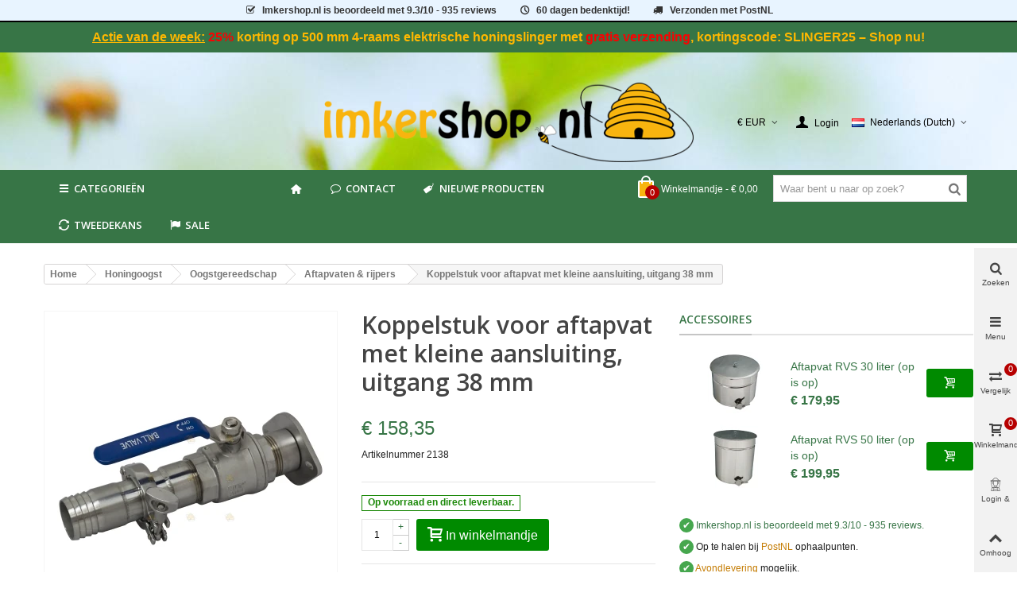

--- FILE ---
content_type: text/html; charset=utf-8
request_url: https://imkershop.nl/aftapvaten-rijpers/1531-koppelstuk-voor-aftapvat-met-kraan-64.html
body_size: 41305
content:
<!DOCTYPE HTML>
<!--[if lt IE 7]>
<html class="no-js lt-ie9 lt-ie8 lt-ie7" 			lang="nl-NL" ><![endif]-->
<!--[if IE 7]>
<html class="no-js lt-ie9 lt-ie8 ie7" 			lang="nl-NL" ><![endif]-->
<!--[if IE 8]>
<html class="no-js lt-ie9 ie8" 			lang="nl-NL" ><![endif]-->
<!--[if gt IE 8]>
<html class="no-js ie9"  lang="nl-NL"
			><![endif]-->
<html lang="nl-NL">
	<head>
		<meta charset="utf-8" />
		<title>Koppelstuk voor aftapvat met kraan (6/4)</title>
         <!-- This link loads the imkershop customized icons.-->
                 <link href="/themes/panda/font/icons.css" rel="stylesheet" type="text/css" media="all">
        					<meta name="description" content="Koppelstuk waarmee verschillende onderdelen zoals een aftapvat, rijper, filter, honingslinger etc. voorzien kan worden van een kraan en aansluiting op slang" />
							<meta name="keywords" content="honingzeef,rvs,slingeren,filteren,zeven,bollebodem" />
		        <!-- imkershop nofollow -->
		        <meta name="robots" content="index,follow" />
                <!-- end imkershop -->
				<meta name="viewport" content="width=device-width, minimum-scale=0.25, maximum-scale=1.6, initial-scale=1.0" />
        		<meta name="apple-mobile-web-app-capable" content="yes" />
		<link rel="icon" type="image/vnd.microsoft.icon" href="/img/favicon.ico?1741168478" />
		<link rel="shortcut icon" type="image/x-icon" href="/img/favicon.ico?1741168478" />
		        <link rel="apple-touch-icon" sizes="57x57" href="/modules/stthemeeditor/img/1/touch-icon-iphone-57.png" />
                        <link rel="apple-touch-icon" sizes="72x72" href="/modules/stthemeeditor/img/1/touch-icon-iphone-72.png" />
                        <link rel="apple-touch-icon" sizes="114x114" href="/modules/stthemeeditor/img/1/touch-icon-iphone-114.png" />
                        <link rel="apple-touch-icon" sizes="144x144" href="/modules/stthemeeditor/img/1/touch-icon-iphone-144.png" />
        
				
														<link rel="stylesheet" href="https://fonts.googleapis.com/css?display=swap&amp;family=Open+Sans:600|Cabin" type="text/css" media="all" />
																<link rel="stylesheet" href="https://imkershop.nl/themes/panda/cache/v_738_e90ca10ef69ae4ac31cc531acb5da9bb_all.css" type="text/css" media="all" />
																<link rel="stylesheet" href="https://imkershop.nl/themes/panda/cache/v_738_6c3056044d55405117350db208966904_print.css" type="text/css" media="print" />
																	<link href="https://imkershop.nl/modules/stthemeeditor/views/css/customer-s1.css" rel="stylesheet" type="text/css" media="all" />
										<script>/* <![CDATA[ */;var CUSTOMIZE_TEXTFIELD=1;var FancyboxI18nClose='Sluiten';var FancyboxI18nNext='Volgende';var FancyboxI18nPrev='Vorige';var PS_CATALOG_MODE=false;var added_to_wishlist='Het product werd succesvol toegevoegd aan uw lijst.';var addtocart_animation=1;var ajax_allowed=true;var ajaxsearch=true;var allowBuyWhenOutOfStock=true;var attribute_anchor_separator='-';var attributesCombinations=[];var availableLaterValue='Dit product wordt besteld, levertijd bedraagt ongeveer 14 dagen.';var availableNowValue='Op voorraad en direct leverbaar.';var baseDir='https://imkershop.nl/';var baseUri='https://imkershop.nl/';var blocksearch_hide_image=0;var blocksearch_type='top';var cart_size_height=51;var cart_size_width=45;var click_on_header_cart=0;var comparator_max_item=4;var comparedProductsIds=[];var contentOnly=false;var currency={"id":1,"id_lang":null,"id_shop":1,"id_shop_list":null,"force_id":false,"name":"Euro","iso_code":"EUR","iso_code_num":"978","sign":"\u20ac","blank":1,"conversion_rate":"1.000000","deleted":0,"format":3,"decimals":1,"decimal_places":2,"active":1,"prefix":"\u20ac ","suffix":""};var currencyBlank=1;var currencyFormat=3;var currencyFormatters=[];var currencyRate=1;var currencySign='€';var currentDate='2026-01-27 07:11:14';var customerGroupWithoutTax=false;var customizationFields=false;var customizationId=null;var customizationIdMessage='Customization #';var default_eco_tax=0;var delete_txt='Verwijderen';var discount_percentage=0;var discount_percentage_off='Korting';var discount_percentage_save='Opslaan';var displayList=false;var displayPrice=0;var doesntExist='Het product bestaat niet in deze uitvoering. Kies een andere combinatie.';var doesntExistNoMore='Dit product is momenteel helaas niet leverbaar';var doesntExistNoMoreBut='met deze combinatie of in deze maat, maar wel met een andere combinatie en of maat.';var ecotaxTax_rate=0;var fieldRequired='Vul alle verplichte velden in aub en sla vervolgens de aanpassingen op.';var freeProductTranslation='Gratis!';var freeShippingTranslation='Gratis afhalen of verzenden';var generated_date=1769494274;var groupReduction=0;var hasDeliveryAddress=false;var highDPI=false;var hover_display_cp=1;var idDefaultImage=2969;var id_lang=6;var id_product=1531;var img_dir='https://imkershop.nl/themes/panda/img/';var img_prod_dir='https://imkershop.nl/img/p/';var img_ps_dir='https://imkershop.nl/img/';var instantsearch=false;var isGuest=0;var isLogged=0;var isLoggedWishlist=false;var isMobile=false;var isRtl=0;var jqZoomEnabled=false;var loggin_required='U moet ingelogd zijn om uw wensenlijst te kunnen beheren.';var mailalerts_already='U hebt al een bericht voor dit product';var mailalerts_invalid='Uw e-mailadres is ongeldig';var mailalerts_placeholder='uw@email.nl';var mailalerts_registered='Notificatie verzoek is geregistreerd';var mailalerts_url_add='https://imkershop.nl/module/mailalerts/actions?process=add';var mailalerts_url_check='https://imkershop.nl/module/mailalerts/actions?process=check';var maxQuantityToAllowDisplayOfLastQuantityMessage=0;var max_item='You cannot add more than 4 product(s) to the product comparison';var min_item='Please select at least one product';var minimalQuantity=1;var mywishlist_url='https://imkershop.nl/module/blockwishlist/mywishlist';var nladdressApi='https://imkershop.nl/module/nladdress/api';var noTaxForThisProduct=false;var oosHookJsCodeFunctions=[];var order_button_content='Create a quotation';var page_name='product';var priceDisplayMethod=0;var priceDisplayPrecision=2;var pro_main_image_trans=0;var productAvailableForOrder=true;var productBasePriceTaxExcl=130.867769;var productBasePriceTaxExcluded=130.867769;var productBasePriceTaxIncl=158.35;var productHasAttributes=false;var productPrice=158.35;var productPriceTaxExcluded=130.867769;var productPriceTaxIncluded=158.35;var productPriceWithoutReduction=158.35;var productReference='2138';var productShowPrice=true;var productUnitPriceRatio=0;var product_fileButtonHtml='Kies bestand';var product_fileDefaultHtml='Geen bestand geselecteerd';var product_specific_price=[];var quantitiesDisplayAllowed=false;var quantityAvailable=0;var quickView=true;var quickViewCaller=null;var reduction_percent=0;var reduction_price=0;var removingLinkText='Verwijder dit product van het winkelmandje';var roundMode=2;var search_url='https://imkershop.nl/search';var specific_currency=false;var specific_price=0;var st_is_mobile_device=false;var st_is_rtl=0;var st_responsive=1;var st_responsive_max=2;var st_retina=0;var st_sticky_mobile_header=2;var st_sticky_mobile_header_height=0;var st_submemus_animation=1;var static_token='d52f4ce68700871c53eb314cc26bcb70';var sticky_option=3;var stock_management=1;var taxRate=21;var tbItemIdType='reference';var toBeDetermined='Te bepalen';var token='d52f4ce68700871c53eb314cc26bcb70';var uploading_in_progress='Upload is bezig, even geduld aub ...';var useLazyLoad=false;var useWebp=true;var usingSecureMode=true;var wishlistProductsIds=false;/* ]]> */</script>

						<script type="text/javascript" src="https://imkershop.nl/themes/panda/cache/v_437_1a9fc617994130dd7adfcca910d60889.js"></script>
									
<link rel="canonical" href="https://imkershop.nl/aftapvaten-rijpers/1531-koppelstuk-voor-aftapvat-met-kraan-64.html">
<link rel="alternate" hreflang="da-DK" href="https://beekeepershop.com/da/honninghost/hostredskaber/aftapspande-modningstanke/koppelstuk-voor-aftapvat-met-kraan-64">
<link rel="alternate" hreflang="de-AT" href="https://xn--allesfrdenimker-4vb.at/abfuellkuebel-und-abfuelleimer/1531-verbindungsstueck-fuer-abfuellkuebel-mit-kleinem-anschluss-ausgang-38-mm.html">
<link rel="alternate" hreflang="de-DE" href="https://xn--allesfrdenimker-4vb.de/abfuellkuebel-und-abfuelleimer/1531-verbindungsstueck-fuer-abfuellkuebel-mit-kleinem-anschluss-ausgang-38-mm.html">
<link rel="alternate" hreflang="en" href="https://beekeepershop.com/en/honey-tanks-ripeners/1531-adapter-for-honey-bucket-with-valve-64mm.html">
<link rel="alternate" hreflang="es-ES" href="https://beekeepershop.com/es/tanques-maduradores/1531-koppelstuk-voor-aftapvat-met-kraan-64.html">
<link rel="alternate" hreflang="fr-BE" href="https://apiculture-magasin.be/maturateurs/1531-vanne-de-raccord-pour-maturateur-avec-petite-ouverture-sortie-38-mm.html">
<link rel="alternate" hreflang="fr-FR" href="https://apiculture-magasin.fr/maturateurs/1531-vanne-de-raccord-pour-maturateur-avec-petite-ouverture-sortie-38-mm.html">
<link rel="alternate" hreflang="it-IT" href="https://beekeepershop.com/it/secchi-con-rubinetto-maturatori/1531-koppelstuk-voor-aftapvat-met-kraan-64.html">
<link rel="alternate" hreflang="nl-BE" href="https://imkershop.be/aftapvaten-rijpers/1531-koppelstuk-voor-aftapvat-met-kraan-64.html">
<link rel="alternate" hreflang="nl-NL" href="https://imkershop.nl/aftapvaten-rijpers/1531-koppelstuk-voor-aftapvat-met-kraan-64.html">
<link rel="alternate" hreflang="no-NO" href="https://beekeepershop.com/no/honninghøsting/høsteutstyr/tappekar-modningstanker/koppelstuk-voor-aftapvat-met-kraan-64">
<link rel="alternate" hreflang="sv-SE" href="https://beekeepershop.com/sv/honungsskord/skordeverktyg/avtappningskarl-mogningskarl/koppelstuk-voor-aftapvat-met-kraan-64">    <!-- init DataLayer -->
    <script data-keepinline>
        var tagManagerId = 'GTM-TJN6WG';
        var optimizeId = '';
        var gtmTrackingFeatures = {"gua":{"trackingId":"UA-16744919-1","cookieDomain":"auto","sendLimit":25,"siteSpeedSampleRate":100,"anonymizeIp":1,"userIdFeature":1,"linkAttribution":0,"remarketingFeature":1,"merchantPrefix":"","merchantSuffix":"","merchantVariant":"","businessDataFeature":0,"businessDataPrefix":"","businessDataVariant":"","crossDomainList":"","allowLinker":true,"clientId":0,"dimensions":{"ecommProdId":1,"ecommPageType":2,"ecommTotalValue":3,"ecommCategory":4,"dynxItemId":5,"dynxItemId2":6,"dynxPageType":7,"dynxTotalValue":8}},"googleAds":{"trackingId":0,"conversionLabel":""},"bing":{"trackingId":""},"facebook":{"trackingId":"","catalogPrefix":"","catalogSuffix":"","catalogVariant":""},"twitter":{"trackingId":""},"goals":{"signUp":0,"socialAction":0,"wishList":0,"coupon":0},"common":{"eventValues":{"signUpGoal":0,"socialAction":0,"wishList":0,"coupon":0},"cartAjax":1,"userId":null,"currencyCode":"EUR","langCode":"nl","countryCode":"NL","maxLapse":10,"signUpTypes":["new customer","guest customer"],"isNewSignUp":false,"isGuest":0,"idShop":1,"token":"b93872643d045d7bf75a3d5f385a8e89"}};
        var checkDoNotTrack = 1;
        var disableInternalTracking = 0;
        var dataLayer = window.dataLayer || [];
        var dimensions = new Object();
        var initDataLayer = new Object();
        var gaCreate = new Object();
        var doNotTrack = (
            window.doNotTrack == "1" ||
            navigator.doNotTrack == "yes" ||
            navigator.doNotTrack == "1" ||
            navigator.msDoNotTrack == "1"
        );

        if (typeof gtmTrackingFeatures === 'object' && !disableInternalTracking) {
            if (gtmTrackingFeatures.gua.trackingId) {
                initDataLayer.gua = {
                    'trackingId': gtmTrackingFeatures.gua.trackingId,
                    'cookieDomain': gtmTrackingFeatures.gua.cookieDomain,
                    'allowLinker':  gtmTrackingFeatures.gua.allowLinker,
                    'siteSpeedSampleRate': gtmTrackingFeatures.gua.siteSpeedSampleRate,
                    'anonymizeIp': gtmTrackingFeatures.gua.anonymizeIp,
                    'linkAttribution': gtmTrackingFeatures.gua.linkAttribution,
                };

                if (gtmTrackingFeatures.gua.remarketingFeature) {
                    // assign index dimensions
                    dimensions.ecommProdId = gtmTrackingFeatures.gua.dimensions.ecommProdId;
                    dimensions.ecommPageType = gtmTrackingFeatures.gua.dimensions.ecommPageType;
                    dimensions.ecommTotalValue = gtmTrackingFeatures.gua.dimensions.ecommTotalValue;
                    dimensions.ecommCategory = gtmTrackingFeatures.gua.dimensions.ecommCategory;
                }

                if (gtmTrackingFeatures.gua.businessDataFeature) {
                    // assign index dimensions
                    dimensions.dynxItemId = gtmTrackingFeatures.gua.dimensions.dynxItemId;
                    dimensions.dynxItemId2 = gtmTrackingFeatures.gua.dimensions.dynxItemId2;
                    dimensions.dynxPageType = gtmTrackingFeatures.gua.dimensions.dynxPageType;
                    dimensions.dynxTotalValue = gtmTrackingFeatures.gua.dimensions.dynxTotalValue;
                }

                // assign index dimensions to data layer
                initDataLayer.gua.dimensions = dimensions;

                if (gtmTrackingFeatures.gua.userIdFeature) {
                    initDataLayer.gua.userId = gtmTrackingFeatures.common.userId;
                }

                if (gtmTrackingFeatures.gua.crossDomainList) {
                    initDataLayer.gua.crossDomainList = gtmTrackingFeatures.gua.crossDomainList;
                }

                // prepare gaCreate with same configuration than GTM
                gaCreate = {
                    'trackingId': gtmTrackingFeatures.gua.trackingId,
                    'allowLinker': true,
                    'cookieDomain': gtmTrackingFeatures.gua.cookieDomain
                };
            }

            if (gtmTrackingFeatures.googleAds.trackingId) {
                initDataLayer.googleAds = {
                    'conversionId' : gtmTrackingFeatures.googleAds.trackingId,
                    'conversionLabel' : gtmTrackingFeatures.googleAds.conversionLabel
                };
            }

            if (gtmTrackingFeatures.bing.trackingId) {
                initDataLayer.bing = {
                    'trackingId': gtmTrackingFeatures.bing.trackingId
                };
            }

            if (gtmTrackingFeatures.facebook.trackingId) {
                initDataLayer.facebook = {
                    'trackingId': gtmTrackingFeatures.facebook.trackingId
                };
            }

            if (gtmTrackingFeatures.twitter.trackingId) {
                initDataLayer.twitter = {
                    'trackingId': gtmTrackingFeatures.twitter.trackingId
                };
            }

            // init common values
            initDataLayer.common = {
                'currency' : gtmTrackingFeatures.common.currencyCode,
                'langCode' : gtmTrackingFeatures.common.langCode,
                'countryCode' : gtmTrackingFeatures.common.countryCode,
                'referrer' : document.referrer,
                'userAgent' : navigator.userAgent,
                'navigatorLang' : navigator.language,
                'doNotTrack' : (checkDoNotTrack && doNotTrack)
            };

            dataLayer.push(initDataLayer);
        }
    </script>
        <!-- Init Tag Manager script -->
    <script data-keepinline async defer>
        if (!disableInternalTracking) {
            
            (function (w, d, s, l, i) {
                w[l] = w[l] || [];
                w[l].push({'gtm.start': new Date().getTime(), event: 'gtm.js'});
                var f = d.getElementsByTagName(s)[0];
                var j = d.createElement(s), dl = l !== 'dataLayer' ? '&l=' + l : '';
                j.async = true;
		j.defer = true;
                j.src = 'https://www.googletagmanager.com/gtm.js?id=' + i + dl;
                f.parentNode.insertBefore(j, f);
            })(window, document, 'script', 'dataLayer', tagManagerId);
            
        }
    </script>


<script type="text/javascript" data-keepinline="true">
	// instantiate object
	var oGsr = {};
	var bt_msgs = {"delay":"You have not filled out a numeric for delay option","fbId":"You have not filled out a numeric for Facebook App ID option","fbsecret":"You have not filled out Facebook App Secret option","reviewDate":"You have not filled out the review's date","title":"You have not filled out the title","comment":"You have not filled out the comment","report":"You have not filled out the report comment","rating":"You have not selected the rating for the review","checkreview":"You have not selected one review","email":"You have not filled out your email","status":"You didn't select any status","vouchercode":"You have not filled out the voucher code","voucheramount":"You have left 0 as value for voucher's value","voucherminimum":"Minimum amount is not a numeric","vouchermaximum":"Maximum quantity is not a numeric","vouchervalidity":"You have left 0 as value for voucher's validity","importMatching":"You have not filled the number of columns out","reviewModerationTxt":{"1":"You have not filled out your legal text for using a moderation with language English (English). Click on the language drop-down list in order to fill out the correct language field(s).","4":"You have not filled out your legal text for using a moderation with language Deutsch (German). Click on the language drop-down list in order to fill out the correct language field(s).","6":"You have not filled out your legal text for using a moderation with language Nederlands (Dutch). Click on the language drop-down list in order to fill out the correct language field(s).","11":"You have not filled out your legal text for using a moderation with language Fran\u00e7ais (French). Click on the language drop-down list in order to fill out the correct language field(s).","12":"You have not filled out your legal text for using a moderation with language Espa\u00f1ol (Spanish). Click on the language drop-down list in order to fill out the correct language field(s).","15":"You have not filled out your legal text for using a moderation with language Italiano (Italian). Click on the language drop-down list in order to fill out the correct language field(s).","16":"You have not filled out your legal text for using a moderation with language Svenska (Swedish). Click on the language drop-down list in order to fill out the correct language field(s).","17":"You have not filled out your legal text for using a moderation with language Bokm\u00e5l (Norwegian). Click on the language drop-down list in order to fill out the correct language field(s).","18":"You have not filled out your legal text for using a moderation with language Dansk (Danish). Click on the language drop-down list in order to fill out the correct language field(s)."},"reviewModifyTxt":{"1":"You have not filled out your legal text for using a review modification tool with language English (English). Click on the language drop-down list in order to fill out the correct language field(s).","4":"You have not filled out your legal text for using a review modification tool with language Deutsch (German). Click on the language drop-down list in order to fill out the correct language field(s).","6":"You have not filled out your legal text for using a review modification tool with language Nederlands (Dutch). Click on the language drop-down list in order to fill out the correct language field(s).","11":"You have not filled out your legal text for using a review modification tool with language Fran\u00e7ais (French). Click on the language drop-down list in order to fill out the correct language field(s).","12":"You have not filled out your legal text for using a review modification tool with language Espa\u00f1ol (Spanish). Click on the language drop-down list in order to fill out the correct language field(s).","15":"You have not filled out your legal text for using a review modification tool with language Italiano (Italian). Click on the language drop-down list in order to fill out the correct language field(s).","16":"You have not filled out your legal text for using a review modification tool with language Svenska (Swedish). Click on the language drop-down list in order to fill out the correct language field(s).","17":"You have not filled out your legal text for using a review modification tool with language Bokm\u00e5l (Norwegian). Click on the language drop-down list in order to fill out the correct language field(s).","18":"You have not filled out your legal text for using a review modification tool with language Dansk (Danish). Click on the language drop-down list in order to fill out the correct language field(s)."},"emailTitle":{"1":"You have not filled out your title or text with language English (English). Click on the language drop-down list in order to fill out the correct language field(s).","4":"You have not filled out your title or text with language Deutsch (German). Click on the language drop-down list in order to fill out the correct language field(s).","6":"You have not filled out your title or text with language Nederlands (Dutch). Click on the language drop-down list in order to fill out the correct language field(s).","11":"You have not filled out your title or text with language Fran\u00e7ais (French). Click on the language drop-down list in order to fill out the correct language field(s).","12":"You have not filled out your title or text with language Espa\u00f1ol (Spanish). Click on the language drop-down list in order to fill out the correct language field(s).","15":"You have not filled out your title or text with language Italiano (Italian). Click on the language drop-down list in order to fill out the correct language field(s).","16":"You have not filled out your title or text with language Svenska (Swedish). Click on the language drop-down list in order to fill out the correct language field(s).","17":"You have not filled out your title or text with language Bokm\u00e5l (Norwegian). Click on the language drop-down list in order to fill out the correct language field(s).","18":"You have not filled out your title or text with language Dansk (Danish). Click on the language drop-down list in order to fill out the correct language field(s)."},"emaillCategory":{"1":"You have not filled out your category label with language English (English). Click on the language drop-down list in order to fill out the correct language field(s).","4":"You have not filled out your category label with language Deutsch (German). Click on the language drop-down list in order to fill out the correct language field(s).","6":"You have not filled out your category label with language Nederlands (Dutch). Click on the language drop-down list in order to fill out the correct language field(s).","11":"You have not filled out your category label with language Fran\u00e7ais (French). Click on the language drop-down list in order to fill out the correct language field(s).","12":"You have not filled out your category label with language Espa\u00f1ol (Spanish). Click on the language drop-down list in order to fill out the correct language field(s).","15":"You have not filled out your category label with language Italiano (Italian). Click on the language drop-down list in order to fill out the correct language field(s).","16":"You have not filled out your category label with language Svenska (Swedish). Click on the language drop-down list in order to fill out the correct language field(s).","17":"You have not filled out your category label with language Bokm\u00e5l (Norwegian). Click on the language drop-down list in order to fill out the correct language field(s).","18":"You have not filled out your category label with language Dansk (Danish). Click on the language drop-down list in order to fill out the correct language field(s)."},"emaillProduct":{"1":"You have not filled out your product label with language English (English). Click on the language drop-down list in order to fill out the correct language field(s).","4":"You have not filled out your product label with language Deutsch (German). Click on the language drop-down list in order to fill out the correct language field(s).","6":"You have not filled out your product label with language Nederlands (Dutch). Click on the language drop-down list in order to fill out the correct language field(s).","11":"You have not filled out your product label with language Fran\u00e7ais (French). Click on the language drop-down list in order to fill out the correct language field(s).","12":"You have not filled out your product label with language Espa\u00f1ol (Spanish). Click on the language drop-down list in order to fill out the correct language field(s).","15":"You have not filled out your product label with language Italiano (Italian). Click on the language drop-down list in order to fill out the correct language field(s).","16":"You have not filled out your product label with language Svenska (Swedish). Click on the language drop-down list in order to fill out the correct language field(s).","17":"You have not filled out your product label with language Bokm\u00e5l (Norwegian). Click on the language drop-down list in order to fill out the correct language field(s).","18":"You have not filled out your product label with language Dansk (Danish). Click on the language drop-down list in order to fill out the correct language field(s)."},"emaillSentence":{"1":"You have not filled out your custom body sentence with language English (English). Click on the language drop-down list in order to fill out the correct language field(s).","4":"You have not filled out your custom body sentence with language Deutsch (German). Click on the language drop-down list in order to fill out the correct language field(s).","6":"You have not filled out your custom body sentence with language Nederlands (Dutch). Click on the language drop-down list in order to fill out the correct language field(s).","11":"You have not filled out your custom body sentence with language Fran\u00e7ais (French). Click on the language drop-down list in order to fill out the correct language field(s).","12":"You have not filled out your custom body sentence with language Espa\u00f1ol (Spanish). Click on the language drop-down list in order to fill out the correct language field(s).","15":"You have not filled out your custom body sentence with language Italiano (Italian). Click on the language drop-down list in order to fill out the correct language field(s).","16":"You have not filled out your custom body sentence with language Svenska (Swedish). Click on the language drop-down list in order to fill out the correct language field(s).","17":"You have not filled out your custom body sentence with language Bokm\u00e5l (Norwegian). Click on the language drop-down list in order to fill out the correct language field(s).","18":"You have not filled out your custom body sentence with language Dansk (Danish). Click on the language drop-down list in order to fill out the correct language field(s)."}};
	var bt_sImgUrl = '/modules/gsnippetsreviews/views/img/';
	var bt_sWebService = '/modules/gsnippetsreviews/ws-gsnippetsreviews.php?bt_token=3fdf871f2d73a99a5cc5b70623982830';
	var sGsrModuleName = 'gsr';
	var bt_aFancyReviewForm = {};
	var bt_aFancyReviewTabForm = {};
	var bt_oScrollTo = {};
	bt_oScrollTo.execute = false;
	var bt_oUseSocialButton = {};
	var bt_oActivateReviewTab = {};
	bt_oActivateReviewTab.run = false;
	var bt_oDeactivateReviewTab = {};
	bt_oDeactivateReviewTab.run = false;
	var bt_aReviewReport = new Array();
	var bt_oCallback = {};
	bt_oCallback.run = false;
	var bt_aStarsRating = new Array();
	var bt_oBxSlider = {};
	bt_oBxSlider.run = false;
</script>
<link rel="alternate" type="application/rss+xml" title="Koppelstuk voor aftapvat met kraan (6/4)" href="https://imkershop.nl/modules/feeder/rss.php?id_category=41&amp;orderby=position&amp;orderway=asc" /><style type="text/css">
#st_mega_menu_wrap #st_menu_7 .stmenu_sub, #st_mega_menu_wrap #st_menu_7 .stmenu_multi_level ul, #st_mega_menu_wrap #st_menu_7 .mu_level_2 ul,#st_mega_menu_column_block #st_menu_7 .stmenu_sub, #st_mega_menu_column_block #st_menu_7 .stmenu_multi_level ul, #st_mega_menu_column_block #st_menu_7 .mu_level_2 ul,#st_mega_menu_wrap #st_menu_7 .stmenu_vs{background-color:#ffffff;}#st_mega_menu_wrap #st_menu_12 .stmenu_sub, #st_mega_menu_wrap #st_menu_12 .stmenu_multi_level ul, #st_mega_menu_wrap #st_menu_12 .mu_level_2 ul,#st_mega_menu_column_block #st_menu_12 .stmenu_sub, #st_mega_menu_column_block #st_menu_12 .stmenu_multi_level ul, #st_mega_menu_column_block #st_menu_12 .mu_level_2 ul,#st_mega_menu_wrap #st_menu_12 .stmenu_vs{background-color:#ffffff;}#st_mega_menu_wrap #st_menu_13 .stmenu_sub, #st_mega_menu_wrap #st_menu_13 .stmenu_multi_level ul, #st_mega_menu_wrap #st_menu_13 .mu_level_2 ul,#st_mega_menu_column_block #st_menu_13 .stmenu_sub, #st_mega_menu_column_block #st_menu_13 .stmenu_multi_level ul, #st_mega_menu_column_block #st_menu_13 .mu_level_2 ul,#st_mega_menu_wrap #st_menu_13 .stmenu_vs{background-color:#ffffff;}#st_mega_menu_wrap #st_menu_14 .stmenu_sub, #st_mega_menu_wrap #st_menu_14 .stmenu_multi_level ul, #st_mega_menu_wrap #st_menu_14 .mu_level_2 ul,#st_mega_menu_column_block #st_menu_14 .stmenu_sub, #st_mega_menu_column_block #st_menu_14 .stmenu_multi_level ul, #st_mega_menu_column_block #st_menu_14 .mu_level_2 ul,#st_mega_menu_wrap #st_menu_14 .stmenu_vs{background-color:#ffffff;}#st_mega_menu_wrap #st_menu_33 .stmenu_sub, #st_mega_menu_wrap #st_menu_33 .stmenu_multi_level ul, #st_mega_menu_wrap #st_menu_33 .mu_level_2 ul,#st_mega_menu_column_block #st_menu_33 .stmenu_sub, #st_mega_menu_column_block #st_menu_33 .stmenu_multi_level ul, #st_mega_menu_column_block #st_menu_33 .mu_level_2 ul,#st_mega_menu_wrap #st_menu_33 .stmenu_vs{background-color:#ffffff;}#st_mega_menu_wrap #st_menu_34 .stmenu_sub, #st_mega_menu_wrap #st_menu_34 .stmenu_multi_level ul, #st_mega_menu_wrap #st_menu_34 .mu_level_2 ul,#st_mega_menu_column_block #st_menu_34 .stmenu_sub, #st_mega_menu_column_block #st_menu_34 .stmenu_multi_level ul, #st_mega_menu_column_block #st_menu_34 .mu_level_2 ul,#st_mega_menu_wrap #st_menu_34 .stmenu_vs{background-color:#ffffff;}#st_mega_menu_wrap #st_menu_35 .stmenu_sub, #st_mega_menu_wrap #st_menu_35 .stmenu_multi_level ul, #st_mega_menu_wrap #st_menu_35 .mu_level_2 ul,#st_mega_menu_column_block #st_menu_35 .stmenu_sub, #st_mega_menu_column_block #st_menu_35 .stmenu_multi_level ul, #st_mega_menu_column_block #st_menu_35 .mu_level_2 ul,#st_mega_menu_wrap #st_menu_35 .stmenu_vs{background-color:#ffffff;}#st_mega_menu_wrap #st_menu_36 .stmenu_sub, #st_mega_menu_wrap #st_menu_36 .stmenu_multi_level ul, #st_mega_menu_wrap #st_menu_36 .mu_level_2 ul,#st_mega_menu_column_block #st_menu_36 .stmenu_sub, #st_mega_menu_column_block #st_menu_36 .stmenu_multi_level ul, #st_mega_menu_column_block #st_menu_36 .mu_level_2 ul,#st_mega_menu_wrap #st_menu_36 .stmenu_vs{background-color:#ffffff;}#st_mega_menu_wrap #st_menu_71 .stmenu_sub, #st_mega_menu_wrap #st_menu_71 .stmenu_multi_level ul, #st_mega_menu_wrap #st_menu_71 .mu_level_2 ul,#st_mega_menu_column_block #st_menu_71 .stmenu_sub, #st_mega_menu_column_block #st_menu_71 .stmenu_multi_level ul, #st_mega_menu_column_block #st_menu_71 .mu_level_2 ul,#st_mega_menu_wrap #st_menu_71 .stmenu_vs{background-color:#ffffff;}#st_mega_menu_wrap #st_menu_72 .stmenu_sub, #st_mega_menu_wrap #st_menu_72 .stmenu_multi_level ul, #st_mega_menu_wrap #st_menu_72 .mu_level_2 ul,#st_mega_menu_column_block #st_menu_72 .stmenu_sub, #st_mega_menu_column_block #st_menu_72 .stmenu_multi_level ul, #st_mega_menu_column_block #st_menu_72 .mu_level_2 ul,#st_mega_menu_wrap #st_menu_72 .stmenu_vs{background-color:#ffffff;}#st_mega_menu_wrap #st_menu_73 .stmenu_sub, #st_mega_menu_wrap #st_menu_73 .stmenu_multi_level ul, #st_mega_menu_wrap #st_menu_73 .mu_level_2 ul,#st_mega_menu_column_block #st_menu_73 .stmenu_sub, #st_mega_menu_column_block #st_menu_73 .stmenu_multi_level ul, #st_mega_menu_column_block #st_menu_73 .mu_level_2 ul,#st_mega_menu_wrap #st_menu_73 .stmenu_vs{background-color:#ffffff;}#st_mega_menu_wrap #st_menu_74 .stmenu_sub, #st_mega_menu_wrap #st_menu_74 .stmenu_multi_level ul, #st_mega_menu_wrap #st_menu_74 .mu_level_2 ul,#st_mega_menu_column_block #st_menu_74 .stmenu_sub, #st_mega_menu_column_block #st_menu_74 .stmenu_multi_level ul, #st_mega_menu_column_block #st_menu_74 .mu_level_2 ul,#st_mega_menu_wrap #st_menu_74 .stmenu_vs{background-color:#ffffff;}#st_mega_menu_wrap #st_menu_86 .stmenu_sub, #st_mega_menu_wrap #st_menu_86 .stmenu_multi_level ul, #st_mega_menu_wrap #st_menu_86 .mu_level_2 ul,#st_mega_menu_column_block #st_menu_86 .stmenu_sub, #st_mega_menu_column_block #st_menu_86 .stmenu_multi_level ul, #st_mega_menu_column_block #st_menu_86 .mu_level_2 ul,#st_mega_menu_wrap #st_menu_86 .stmenu_vs{background-color:#ffffff;}#st_mega_menu_wrap #st_menu_87 .stmenu_sub, #st_mega_menu_wrap #st_menu_87 .stmenu_multi_level ul, #st_mega_menu_wrap #st_menu_87 .mu_level_2 ul,#st_mega_menu_column_block #st_menu_87 .stmenu_sub, #st_mega_menu_column_block #st_menu_87 .stmenu_multi_level ul, #st_mega_menu_column_block #st_menu_87 .mu_level_2 ul,#st_mega_menu_wrap #st_menu_87 .stmenu_vs{background-color:#ffffff;}#st_mega_menu_wrap #st_menu_88 .stmenu_sub, #st_mega_menu_wrap #st_menu_88 .stmenu_multi_level ul, #st_mega_menu_wrap #st_menu_88 .mu_level_2 ul,#st_mega_menu_column_block #st_menu_88 .stmenu_sub, #st_mega_menu_column_block #st_menu_88 .stmenu_multi_level ul, #st_mega_menu_column_block #st_menu_88 .mu_level_2 ul,#st_mega_menu_wrap #st_menu_88 .stmenu_vs{background-color:#ffffff;}#st_mega_menu_wrap #st_menu_89 .stmenu_sub, #st_mega_menu_wrap #st_menu_89 .stmenu_multi_level ul, #st_mega_menu_wrap #st_menu_89 .mu_level_2 ul,#st_mega_menu_column_block #st_menu_89 .stmenu_sub, #st_mega_menu_column_block #st_menu_89 .stmenu_multi_level ul, #st_mega_menu_column_block #st_menu_89 .mu_level_2 ul,#st_mega_menu_wrap #st_menu_89 .stmenu_vs{background-color:#ffffff;}#st_mega_menu_wrap #st_menu_415 .stmenu_sub, #st_mega_menu_wrap #st_menu_415 .stmenu_multi_level ul, #st_mega_menu_wrap #st_menu_415 .mu_level_2 ul,#st_mega_menu_column_block #st_menu_415 .stmenu_sub, #st_mega_menu_column_block #st_menu_415 .stmenu_multi_level ul, #st_mega_menu_column_block #st_menu_415 .mu_level_2 ul,#st_mega_menu_wrap #st_menu_415 .stmenu_vs{background-color:#ffffff;}#st_mega_menu_wrap #st_menu_416 .stmenu_sub, #st_mega_menu_wrap #st_menu_416 .stmenu_multi_level ul, #st_mega_menu_wrap #st_menu_416 .mu_level_2 ul,#st_mega_menu_column_block #st_menu_416 .stmenu_sub, #st_mega_menu_column_block #st_menu_416 .stmenu_multi_level ul, #st_mega_menu_column_block #st_menu_416 .mu_level_2 ul,#st_mega_menu_wrap #st_menu_416 .stmenu_vs{background-color:#ffffff;}#st_mega_menu_wrap #st_menu_418 .stmenu_sub, #st_mega_menu_wrap #st_menu_418 .stmenu_multi_level ul, #st_mega_menu_wrap #st_menu_418 .mu_level_2 ul,#st_mega_menu_column_block #st_menu_418 .stmenu_sub, #st_mega_menu_column_block #st_menu_418 .stmenu_multi_level ul, #st_mega_menu_column_block #st_menu_418 .mu_level_2 ul,#st_mega_menu_wrap #st_menu_418 .stmenu_vs{background-color:#ffffff;}#st_mega_menu_wrap #st_menu_419 .stmenu_sub, #st_mega_menu_wrap #st_menu_419 .stmenu_multi_level ul, #st_mega_menu_wrap #st_menu_419 .mu_level_2 ul,#st_mega_menu_column_block #st_menu_419 .stmenu_sub, #st_mega_menu_column_block #st_menu_419 .stmenu_multi_level ul, #st_mega_menu_column_block #st_menu_419 .mu_level_2 ul,#st_mega_menu_wrap #st_menu_419 .stmenu_vs{background-color:#ffffff;}#st_mega_menu_wrap #st_menu_420 .stmenu_sub, #st_mega_menu_wrap #st_menu_420 .stmenu_multi_level ul, #st_mega_menu_wrap #st_menu_420 .mu_level_2 ul,#st_mega_menu_column_block #st_menu_420 .stmenu_sub, #st_mega_menu_column_block #st_menu_420 .stmenu_multi_level ul, #st_mega_menu_column_block #st_menu_420 .mu_level_2 ul,#st_mega_menu_wrap #st_menu_420 .stmenu_vs{background-color:#ffffff;}#st_mega_menu_wrap #st_menu_423 .stmenu_sub, #st_mega_menu_wrap #st_menu_423 .stmenu_multi_level ul, #st_mega_menu_wrap #st_menu_423 .mu_level_2 ul,#st_mega_menu_column_block #st_menu_423 .stmenu_sub, #st_mega_menu_column_block #st_menu_423 .stmenu_multi_level ul, #st_mega_menu_column_block #st_menu_423 .mu_level_2 ul,#st_mega_menu_wrap #st_menu_423 .stmenu_vs{background-color:#ffffff;}
</style>
<style type="text/css">.st_banner_block_1 .style_content, a.st_banner_block_1 , .st_banner_block_1 .style_content a{color:#ffffff;} .st_banner_block_1 .icon_line:after, .st_banner_block_1 .icon_line:before{background-color:#ffffff;} .st_banner_block_1 .line, .st_banner_block_1 .btn{border-color:#ffffff;}.st_banner_block_2 .style_content, a.st_banner_block_2 , .st_banner_block_2 .style_content a{color:#ffffff;} .st_banner_block_2 .icon_line:after, .st_banner_block_2 .icon_line:before{background-color:#ffffff;} .st_banner_block_2 .line, .st_banner_block_2 .btn{border-color:#ffffff;}.st_banner_block_3 .style_content, a.st_banner_block_3 , .st_banner_block_3 .style_content a{color:#ffffff;} .st_banner_block_3 .icon_line:after, .st_banner_block_3 .icon_line:before{background-color:#ffffff;} .st_banner_block_3 .line, .st_banner_block_3 .btn{border-color:#ffffff;}.st_banner_block_4 .style_content, a.st_banner_block_4 , .st_banner_block_4 .style_content a{color:#ffffff;} .st_banner_block_4 .icon_line:after, .st_banner_block_4 .icon_line:before{background-color:#ffffff;} .st_banner_block_4 .line, .st_banner_block_4 .btn{border-color:#ffffff;}.st_banner_block_5 .style_content, a.st_banner_block_5 , .st_banner_block_5 .style_content a{color:#ffffff;} .st_banner_block_5 .icon_line:after, .st_banner_block_5 .icon_line:before{background-color:#ffffff;} .st_banner_block_5 .line, .st_banner_block_5 .btn{border-color:#ffffff;}.st_banner_block_6 .style_content, a.st_banner_block_6 , .st_banner_block_6 .style_content a{color:#ffffff;} .st_banner_block_6 .icon_line:after, .st_banner_block_6 .icon_line:before{background-color:#ffffff;} .st_banner_block_6 .line, .st_banner_block_6 .btn{border-color:#ffffff;}.st_banner_block_7 .style_content, a.st_banner_block_7 , .st_banner_block_7 .style_content a{color:#ffffff;} .st_banner_block_7 .icon_line:after, .st_banner_block_7 .icon_line:before{background-color:#ffffff;} .st_banner_block_7 .line, .st_banner_block_7 .btn{border-color:#ffffff;}.st_banner_block_8 .style_content, a.st_banner_block_8 , .st_banner_block_8 .style_content a{color:#ffffff;} .st_banner_block_8 .icon_line:after, .st_banner_block_8 .icon_line:before{background-color:#ffffff;} .st_banner_block_8 .line, .st_banner_block_8 .btn{border-color:#ffffff;}.st_banner_block_9 .style_content .btn{color:#ffffff;}.st_banner_block_9 .style_content .btn{background-color:#ffffff;border-color:#ffffff;}.st_banner_block_9 .style_content .btn:hover{color:#ffffff;}.st_banner_block_9 .style_content .btn:hover{border-color:#ffffff;}.st_banner_block_9 .style_content .btn:hover{-webkit-box-shadow: none; box-shadow: none;background-color: #ffffff;}.st_banner_block_10 .style_content .btn{color:#ffffff;}.st_banner_block_10 .style_content .btn{background-color:#ffffff;border-color:#ffffff;}.st_banner_block_10 .style_content .btn:hover{color:#ffffff;}.st_banner_block_10 .style_content .btn:hover{border-color:#ffffff;}.st_banner_block_10 .style_content .btn:hover{-webkit-box-shadow: none; box-shadow: none;background-color: #ffffff;}.st_banner_block_11 .style_content .btn{color:#ffffff;}.st_banner_block_11 .style_content .btn{background-color:#ffffff;border-color:#ffffff;}.st_banner_block_11 .style_content .btn:hover{color:#ffffff;}.st_banner_block_11 .style_content .btn:hover{border-color:#ffffff;}.st_banner_block_11 .style_content .btn:hover{-webkit-box-shadow: none; box-shadow: none;background-color: #ffffff;}.st_banner_block_12 .style_content .btn{color:#ffffff;}.st_banner_block_12 .style_content .btn{background-color:#ffffff;border-color:#ffffff;}.st_banner_block_12 .style_content .btn:hover{color:#ffffff;}.st_banner_block_12 .style_content .btn:hover{border-color:#ffffff;}.st_banner_block_12 .style_content .btn:hover{-webkit-box-shadow: none; box-shadow: none;background-color: #ffffff;}</style>
<style type="text/css">#easycontent_33 {background-color:#e8f4ff;}#easycontent_33 {padding-top:2px;}#easycontent_33 {padding-bottom:2px;}#easycontent_33 {margin-bottom:2px;}#easycontent_39 {background-color:#e8f4ff;}#easycontent_39 {padding-top:2px;}#easycontent_39 {padding-bottom:2px;}#easycontent_39 {margin-bottom:2px;}#easycontent_44 {background-color:#e8f4ff;}#easycontent_44 {padding-top:2px;}#easycontent_44 {padding-bottom:2px;}#easycontent_44 {margin-bottom:2px;}#easycontent_45 {background-color:#e8f4ff;}#easycontent_45 {padding-top:2px;}#easycontent_45 {padding-bottom:2px;}#easycontent_45 {margin-bottom:2px;}#easycontent_55 {background-color:#377546;}#easycontent_55 .style_content, #easycontent_55 .style_content a{color:#FFB800;} #easycontent_55 .icon_line:after, #easycontent_55 .icon_line:before{background-color:#FFB800;} #easycontent_55 .line{border-color:#FFB800;}#easycontent_55 {padding-top:8px;}#easycontent_55 {padding-bottom:8px;}#easycontent_56 {background-color:#377546;}#easycontent_56 .style_content, #easycontent_56 .style_content a{color:#FFB800;} #easycontent_56 .icon_line:after, #easycontent_56 .icon_line:before{background-color:#FFB800;} #easycontent_56 .line{border-color:#FFB800;}#easycontent_56 {padding-top:8px;}#easycontent_56 {padding-bottom:8px;}#easycontent_61 {background-color:#377546;}#easycontent_61 .style_content, #easycontent_61 .style_content a{color:#FFB800;} #easycontent_61 .icon_line:after, #easycontent_61 .icon_line:before{background-color:#FFB800;} #easycontent_61 .line{border-color:#FFB800;}#easycontent_61 {padding-top:8px;}#easycontent_61 {padding-bottom:8px;}#easycontent_62 {background-color:#377546;}#easycontent_62 .style_content, #easycontent_62 .style_content a{color:#FFB800;} #easycontent_62 .icon_line:after, #easycontent_62 .icon_line:before{background-color:#FFB800;} #easycontent_62 .line{border-color:#FFB800;}#easycontent_62 {padding-top:8px;}#easycontent_62 {padding-bottom:8px;}</style>
<style type="text/css">.parallax_text_con_1 .style_content, .parallax_text_con_1 .style_content a{color:#ffffff;} .parallax_text_con_1 .icon_line:after, .parallax_text_con_1 .icon_line:before{background-color:#ffffff;} .parallax_text_con_1 .line, .parallax_text_con_1 .btn{border-color:#ffffff;}.parallax_text_con_2 .style_content, .parallax_text_con_2 .style_content a{color:#ffffff;} .parallax_text_con_2 .icon_line:after, .parallax_text_con_2 .icon_line:before{background-color:#ffffff;} .parallax_text_con_2 .line, .parallax_text_con_2 .btn{border-color:#ffffff;}.parallax_text_con_3 .style_content, .parallax_text_con_3 .style_content a{color:#ffffff;} .parallax_text_con_3 .icon_line:after, .parallax_text_con_3 .icon_line:before{background-color:#ffffff;} .parallax_text_con_3 .line, .parallax_text_con_3 .btn{border-color:#ffffff;}.parallax_text_con_4 .style_content, .parallax_text_con_4 .style_content a{color:#ffffff;} .parallax_text_con_4 .icon_line:after, .parallax_text_con_4 .icon_line:before{background-color:#ffffff;} .parallax_text_con_4 .line, .parallax_text_con_4 .btn{border-color:#ffffff;}#parallax_box_1{background-image: url(https://imkershop.nl/modules/stthemeeditor/patterns/25.png);}#parallax_box_1 .parallax_heading{color:#ffffff;}#owl-parallax-1.owl-theme .owl-controls .owl-page.active span{background-color:#ffffff;}#parallax_box_1{padding-top:60px;}#parallax_box_1{padding-bottom:60px;}#parallax_box_2{background-image: url(https://imkershop.nl/modules/stthemeeditor/patterns/25.png);}#parallax_box_2 .parallax_heading{color:#ffffff;}#owl-parallax-2.owl-theme .owl-controls .owl-page.active span{background-color:#ffffff;}#parallax_box_2{padding-top:60px;}#parallax_box_2{padding-bottom:60px;}</style>
<style>#side_search{right: 0; left: auto; border-left-width: 4px;border-right-width: 0;}.is_rtl #side_search{left: 0; right: auto;border-left-width:0;border-right-width: 4px;}#side_search .st-menu-header .close_right_side{left: 4px; right: auto;}.is_rtl #side_search .st-menu-header .close_right_side{left: auto; right: 4px;}#side_stmobilemenu{right: 0; left: auto; border-left-width: 4px;border-right-width: 0;}.is_rtl #side_stmobilemenu{left: 0; right: auto;border-left-width:0;border-right-width: 4px;}#side_stmobilemenu .st-menu-header .close_right_side{left: 4px; right: auto;}.is_rtl #side_stmobilemenu .st-menu-header .close_right_side{left: auto; right: 4px;}#side_compare{right: 0; left: auto; border-left-width: 4px;border-right-width: 0;}.is_rtl #side_compare{left: 0; right: auto;border-left-width:0;border-right-width: 4px;}#side_compare .st-menu-header .close_right_side{left: 4px; right: auto;}.is_rtl #side_compare .st-menu-header .close_right_side{left: auto; right: 4px;}#side_products_cart{right: 0; left: auto; border-left-width: 4px;border-right-width: 0;}.is_rtl #side_products_cart{left: 0; right: auto;border-left-width:0;border-right-width: 4px;}#side_products_cart .st-menu-header .close_right_side{left: 4px; right: auto;}.is_rtl #side_products_cart .st-menu-header .close_right_side{left: auto; right: 4px;}#side_mobile_nav{right: 0; left: auto; border-left-width: 4px;border-right-width: 0;}.is_rtl #side_mobile_nav{left: 0; right: auto;border-left-width:0;border-right-width: 4px;}#side_mobile_nav .st-menu-header .close_right_side{left: 4px; right: auto;}.is_rtl #side_mobile_nav .st-menu-header .close_right_side{left: auto; right: 4px;}#rightbar{-webkit-flex-grow: 6; -moz-flex-grow: 6; flex-grow: 6; -ms-flex-positive: 6;}#leftbar{-webkit-flex-grow: 0; -moz-flex-grow: 0; flex-grow: 0; -ms-flex-positive: 0;}#rightbar{top:auto; bottom:0%;}#leftbar{top:auto; bottom:0%;}</style>
    <script data-keepinline>
        window.dataLayer = window.dataLayer || [];
    </script>

	    <script type="text/javascript" data-keepinline>
	      // Picture element HTML5 shiv
	      document.createElement('picture');
	    </script>
	    <script src="/themes/panda/js/vendor/picturefill.min.js" data-keepinline async></script>
	    <script src="/themes/panda/js/vendor/picturefill-mutation.min.js" data-keepinline async></script>
			</head>
			<body id="product" class="product product-1531 product-koppelstuk-voor-aftapvat-met-kraan-64 category-41 category-aftapvaten-rijpers hide-left-column hide-right-column lang_nl 
					 slide_lr_column 		 is_safari 	">
	<!--Added for GTM module by imkershop -->
	<script type="text/javascript">/* <![CDATA[ */;var rcTagManagerLib=new RcTagManagerLib();var controllerName='product';var compliantModuleName='';var isOrder=0;var isCheckout=0;var isClientId=0;var gtmProducts;var gtmOrderComplete;var productAttributesNode;var checkoutEvent;rcTagManagerLib.trackingFeatures=gtmTrackingFeatures;rcTagManagerLib.lists={"default":"accessories","filter":"filtered_results","search":"search_results","productView":"product_page"};rcTagManagerLib.ecommPageType='product';rcTagManagerLib.shippingEventName='shipping method';rcTagManagerLib.paymentEventName='payment method';rcTagManagerLib.opcEventName='payment / shipping';rcTagManagerLib.pageStep=1;rcTagManagerLib.productsListCache={"1531-0":{"id_product":1531,"id_category_default":41,"id_manufacturer":0,"id_product_attribute":0,"cache_default_attribute":0,"name":"Koppelstuk voor aftapvat met kleine aansluiting, uitgang 38 mm","manufacturer_name":false,"category":"aftapvaten-rijpers","reference":"2138","supplier_reference":"w4441","ean13":"0","price":158.35},"221-1071":{"id_product":221,"id_category_default":41,"id_manufacturer":0,"id_product_attribute":1071,"cache_default_attribute":1071,"name":"Aftapvat RVS 30 liter (op is op)","category":"aftapvaten-rijpers","reference":"1254","supplier_reference":"7028N","ean13":"0","price":179.95},"316-0":{"id_product":316,"id_category_default":41,"id_manufacturer":0,"id_product_attribute":0,"cache_default_attribute":0,"name":"Aftapvat RVS 50 liter (op is op)","category":"aftapvaten-rijpers","reference":"0262","supplier_reference":"7034NU","ean13":"0","price":199.95}};if(!disableInternalTracking){document.addEventListener('DOMContentLoaded',initGtmEvents,false);window.addEventListener('pageshow',fireEventsOnPageShow,false);}
function initGtmEvents(){document.body.addEventListener('click',rcTagManagerLib.eventRemoveFromCart,false);document.body.addEventListener('click',rcTagManagerLib.eventClickPromotionItem,false);if(rcTagManagerLib.trackingFeatures.goals.socialAction){rcTagManagerLib.eventSocialFollow();}
if(!isCheckout&&!isOrder){rcTagManagerLib.eventScrollList();window.addEventListener('scroll',rcTagManagerLib.eventScrollList.bind(rcTagManagerLib),false);if(rcTagManagerLib.trackingFeatures.goals.wishList){document.body.addEventListener('click',rcTagManagerLib.eventWishListProductView,false);}
document.body.addEventListener('click',rcTagManagerLib.eventClickProductList,false);document.body.addEventListener('click',rcTagManagerLib.eventAddCartProductList,false);if(controllerName==='search'){rcTagManagerLib.eventSearchResult();}
if(controllerName==='product'){rcTagManagerLib.eventProductView();productAttributesNode=document.querySelector('#attributes');if(productAttributesNode){productAttributesNode.addEventListener('click',rcTagManagerLib.eventProductView,false);}
document.body.addEventListener('click',rcTagManagerLib.eventAddCartProductView,false);if(rcTagManagerLib.trackingFeatures.goals.socialAction){document.body.addEventListener('click',rcTagManagerLib.eventSocialShareProductView,false);}}}
if(isCheckout){if(rcTagManagerLib.pageStep===1||rcTagManagerLib.pageStep===4){document.body.addEventListener('click',rcTagManagerLib.eventCartQuantityDelete,false);document.body.addEventListener('click',rcTagManagerLib.eventCartQuantityUp,false);document.body.addEventListener('click',rcTagManagerLib.eventCartQuantityDown,false);}
if(controllerName==='order'){if(rcTagManagerLib.pageStep===3){checkoutEvent=document.querySelector('button[name="processCarrier"]');checkoutEvent.addEventListener('click',rcTagManagerLib.eventCheckoutStepThree,false);}else if(rcTagManagerLib.pageStep===4){checkoutEvent=document.querySelector('#HOOK_PAYMENT')||document.querySelector('#confirmOrder');checkoutEvent.addEventListener('click',rcTagManagerLib.eventCheckoutStepFour,false);}}else if(controllerName==='orderopc'&&!compliantModuleName){if(rcTagManagerLib.trackingFeatures.goals.signUp){document.body.addEventListener('click',rcTagManagerLib.eventOpcSignUpPrestashop,false);}
checkoutEvent=document.querySelector('#HOOK_PAYMENT')||document.querySelector('#confirmOrder');if(checkoutEvent){checkoutEvent.addEventListener('click',rcTagManagerLib.eventOpcPrestaShop,false);}}else if(controllerName==='orderopc'&&compliantModuleName==='onepagecheckout'){checkoutEvent=document.querySelectorAll('.confirm_button');if(!checkoutEvent.length){checkoutEvent=document.querySelectorAll('.payment_module');}
checkoutEvent.forEach(function(checkoutElement){checkoutElement.addEventListener('click',rcTagManagerLib.eventOpcZelarg,false);});}else if(controllerName==='orderopc'&&compliantModuleName==='onepagecheckoutps'){document.body.addEventListener('click',rcTagManagerLib.eventOpcPrestaTeam,false);}else if(controllerName==='orderopc'&&compliantModuleName==='bestkit_opc'){document.body.addEventListener('click',rcTagManagerLib.eventOpcBestKit,false);}else if(controllerName==='supercheckout'){checkoutEvent=document.querySelector('#supercheckout_confirm_order');checkoutEvent.addEventListener('click',rcTagManagerLib.eventOpcSuperCheckOut,false);}}}
function fireEventsOnPageShow(event){if(event.persisted){window.location.reload()}
if(rcTagManagerLib.trackingFeatures.goals.signUp&&rcTagManagerLib.trackingFeatures.common.isNewSignUp){rcTagManagerLib.onSignUp();}
if(rcTagManagerLib.trackingFeatures.gua.trackingId&&isClientId){rcTagManagerLib.setClientId();}
if(isCheckout&&gtmProducts){rcTagManagerLib.onCheckoutProducts(gtmProducts);}else if(isOrder&&gtmOrderComplete){rcTagManagerLib.onOrderComplete(gtmOrderComplete);}};/* ]]> */</script> 
					<!--[if lt IE 10]>
		<p class="alert alert-warning">Please upgrade to your Internet Explorer to version 11+ or download Chrome, Firefox.</p>
		<![endif]-->
		<div id="st-container" class="st-container st-effect-0">
			<div class="st-pusher">
				<div class="st-content"><!-- this is the wrapper for the content -->
					<div class="st-content-inner">
		<div id="body_wrapper">
						<div class="header-container  ">
				<header id="header" class="animated fast">
															<div class="banner">
							<!-- MODULE st easy content -->
                        <aside id="easycontent_33" class="easycontent_33  block easycontent  section">
                            	<div class="style_content  text-center   block_content">
                    <div class="cta-top-banner">
<ul>
<ul>
<li>
<div class="webwinkelkeur-rich-snippet" itemscope="" itemtype="http://www.data-vocabulary.org/Review-aggregate"><a href="https://www.webwinkelkeur.nl/leden/Imkershopnl_3984.html" rel="noopener'' target=" _blank=""><i class="icon-check"></i><span itemprop="itemreviewed">Imkershop.nl</span> is beoordeeld met <span itemprop="rating" itemscope="" itemtype="http://data-vocabulary.org/Rating"> <span itemprop="average">9.3</span>/<span itemprop="best">10</span> </span> - 935 reviews</a></div>
</li>
<li><a href="../content/12-vragen-over-producten"><i class="icon-clock"></i>60 dagen bedenktijd!</a></li>
<li><a href="../content/15-levering-en-verzending"><i class="icon-truck"></i>Verzonden met PostNL</a></li>
</ul>
</ul>
</div>
            	</div>
            </aside>
                                <aside id="easycontent_61" class="easycontent_61  block easycontent  section">
                            	<div class="style_content  text-center   block_content">
                    <div class="cta-top-banner">
<ul>
<li style="text-align: center; font-size: 16px;"><span style="color: #ffb800;"><a href="https://imkershop.nl/elektrische-slingers-tangentiel/2102-500-mm-4-raams-elektrische-honingslinger-basis.html"><span style="color: #ffb800;"><strong><span style="text-decoration: underline;">Actie van de week:</span> <span style="color: #ef4a51;"><span style="color: #f70303;">25%</span> <span style="color: #ffb800;">korting op 500 mm 4-raams elektrische honingslinger met</span> <span style="color: #f70303;">gratis verzending</span></span>, kortingscode: SLINGER25 – Shop nu!</strong></span></a></span></li>
</ul>
</div>
            	</div>
            </aside>
            <!-- MODULE st easy content -->
					</div>
										
		            		            <section id="mobile_bar" class="animated fast">
					    <div class="container">
					      <div id="mobile_bar_top" class="flex_container">
					        					          <div id="mobile_bar_left">
					            <div class="flex_container">
					            						                					            </div>
					          </div>
					          <div id="mobile_bar_center" class="flex_child">
					            <div class="flex_container  flex_center ">					            						                  					        	<a id="mobile_header_logo" class="mobile_logo" href="https://imkershop.nl/" title="Imkershop">
									<img class="logo replace-2x" src="https://imkershop.nl/img/imkershop-1425373903.jpg"  alt="Imkershop" width="498" height="110"/>
								</a>
					        
					              						              
					            </div>
					          </div>
					          <div id="mobile_bar_right">
					            <div class="flex_container"><!-- /MODULE mobile cart -->
<a id="mobile_bar_cart_tri" href="https://imkershop.nl/quick-order" title="Cart" class="header_item">
	<div class="ajax_cart_bag">
		<span class="ajax_cart_quantity amount_circle ">0</span>
		<span class="ajax_cart_bg_handle"></span>
		<i class="icon-glyph icon_btn"></i>
	</div>
	<span class="mobile_bar_tri_text">Cart</span>
</a>
<!-- /MODULE mobile cart -->
</div>
					          </div>
					      </div>
					      <div id="mobile_bar_bottom" class="flex_container">
					        
					      </div>
					    </div>
					  </section>
		            
					<div id="header_primary" class="">
						<div class="wide_container">
							<div id="header_primary_container" class="container">
								<div id="header_primary_row" class="flex_container  logo_center ">

									<div id="header_left" class="">
										<div class="flex_container header_box  flex_left ">
																														</div>
									</div>
									<div id="header_center" class="">
										<div class="flex_container header_box  flex_center ">
																				<a id="logo_center" class="shop_logo" href="https://imkershop.nl/" title="Imkershop">
											<img class="logo replace-2x" src="https://imkershop.nl/img/imkershop-1425373903.jpg"  alt="Imkershop" width="498" height="110"/>
										</a>
																														</div>
									</div>
									<div id="header_right" class="">
										<div id="header_right_top" class="flex_container header_box  flex_right ">
							                <!-- Block currencies module -->
	<div id="currencies_block_top_mod" class="dropdown_wrap top_bar_item">
	    <div class="dropdown_tri  dropdown_tri_in  header_item">
	        €&nbsp;EUR	    </div>
	    		<div class="dropdown_list">
		    <form class="setCurrency" action="/aftapvaten-rijpers/1531-koppelstuk-voor-aftapvat-met-kraan-64.html" method="post">
		        <ul class="dropdown_list_ul">
							            						<li>
							<a href="javascript:setCurrency(6);" title="Danish krone" rel="nofollow">kr&nbsp;DKK</a>
						</li>
		            							            						<li>
							<a href="javascript:setCurrency(2);" title="Dollar" rel="nofollow">$&nbsp;USD</a>
						</li>
		            							            							            						<li>
							<a href="javascript:setCurrency(7);" title="Franc" rel="nofollow">CHF&nbsp;CHF</a>
						</li>
		            							            						<li>
							<a href="javascript:setCurrency(4);" title="Krona" rel="nofollow">kr&nbsp;SEK</a>
						</li>
		            							            						<li>
							<a href="javascript:setCurrency(5);" title="Krone" rel="nofollow">kr&nbsp;NOK</a>
						</li>
		            							            						<li>
							<a href="javascript:setCurrency(3);" title="Pound" rel="nofollow">£&nbsp;GBP</a>
						</li>
		            									</ul>
				<input type="hidden" name="id_currency" id="id_currency" value=""/>
				<input type="hidden" name="SubmitCurrency" value="" />
			</form>
	    </div>
	    	</div>
<!-- /Block currencies module --><!-- Block user information module NAV  -->
			<!-- removed rel="nofollow" imkershop --><a class="login top_bar_item" href="https://imkershop.nl/uw-account" title="Inloggen in account">
			<span class="header_item"><i class="icon-user-1 icon-mar-lr2 icon-large"></i>Login</span>
		</a>
			<!-- /Block usmodule NAV -->
<!-- Block languages module -->
	<div id="languages-block-top-mod" class="languages-block top_bar_item dropdown_wrap">
																																																						<div class="dropdown_tri  dropdown_tri_in  header_item">
		            						<img src="/img/flags/nl.png" alt="Netherlands" width="16" height="11" class="mar_r4" />
																Nederlands (Dutch)
								    </div>
																			<div class="dropdown_list">
			<ul id="first-languages" class="languages-block_ul dropdown_list_ul">
					        							<li>
						<a href="https://beekeepershop.com/da/honninghost/hostredskaber/aftapspande-modningstanke/koppelstuk-voor-aftapvat-met-kraan-64" title="Dansk (Danish)">
															<img src="/img/l/18.webp" alt="Dansk (Danish)" width="16" height="11" class="mar_r4" />
																						Dansk (Danish)
													</a>
					</li>
										        							<li>
						<a href="https://xn--allesfrdenimker-4vb.at/abfuellkuebel-und-abfuelleimer/1531-verbindungsstueck-fuer-abfuellkuebel-mit-kleinem-anschluss-ausgang-38-mm.html" title="Deutsch (German)">
															<img src="/img/flags/at.png" alt="Austria" width="16" height="11" class="mar_r4" />
																						Deutsch (German)
													</a>
					</li>
										        							<li>
						<a href="https://xn--allesfrdenimker-4vb.de/abfuellkuebel-und-abfuelleimer/1531-verbindungsstueck-fuer-abfuellkuebel-mit-kleinem-anschluss-ausgang-38-mm.html" title="Deutsch (German)">
															<img src="/img/flags/de.png" alt="Germany" width="16" height="11" class="mar_r4" />
																						Deutsch (German)
													</a>
					</li>
										        							<li>
						<a href="https://beekeepershop.com/en/honey-tanks-ripeners/1531-adapter-for-honey-bucket-with-valve-64mm.html" title="English (English)">
															<img src="/modules/blocklanguages_mod/views/img/flags/en.jpg" alt="English (English)" width="16" height="11" class="mar_r4" />
																						English (English)
													</a>
					</li>
										        							<li>
						<a href="https://beekeepershop.com/es/tanques-maduradores/1531-koppelstuk-voor-aftapvat-met-kraan-64.html" title="Español (Spanish)">
															<img src="/img/flags/es.png" alt="Spain" width="16" height="11" class="mar_r4" />
																						Español (Spanish)
													</a>
					</li>
										        							<li>
						<a href="https://apiculture-magasin.be/maturateurs/1531-vanne-de-raccord-pour-maturateur-avec-petite-ouverture-sortie-38-mm.html" title="Français (French)">
															<img src="/img/flags/be.png" alt="Belgium" width="16" height="11" class="mar_r4" />
																						Français (French)
													</a>
					</li>
										        							<li>
						<a href="https://apiculture-magasin.fr/maturateurs/1531-vanne-de-raccord-pour-maturateur-avec-petite-ouverture-sortie-38-mm.html" title="Français (French)">
															<img src="/img/flags/fr.png" alt="France" width="16" height="11" class="mar_r4" />
																						Français (French)
													</a>
					</li>
										        							<li>
						<a href="https://beekeepershop.com/it/secchi-con-rubinetto-maturatori/1531-koppelstuk-voor-aftapvat-met-kraan-64.html" title="Italiano (Italian)">
															<img src="/img/flags/it.png" alt="Italy" width="16" height="11" class="mar_r4" />
																						Italiano (Italian)
													</a>
					</li>
										        							<li>
						<a href="https://imkershop.be/aftapvaten-rijpers/1531-koppelstuk-voor-aftapvat-met-kraan-64.html" title="Nederlands (Dutch)">
															<img src="/img/flags/be.png" alt="Belgium" width="16" height="11" class="mar_r4" />
																						Nederlands (Dutch)
													</a>
					</li>
										        							        							<li>
						<a href="https://beekeepershop.com/no/honninghøsting/høsteutstyr/tappekar-modningstanker/koppelstuk-voor-aftapvat-met-kraan-64" title="Bokmål (Norwegian)">
															<img src="/img/l/17.webp" alt="Bokmål (Norwegian)" width="16" height="11" class="mar_r4" />
																						Bokmål (Norwegian)
													</a>
					</li>
										        							<li>
						<a href="https://beekeepershop.com/sv/honungsskord/skordeverktyg/avtappningskarl-mogningskarl/koppelstuk-voor-aftapvat-met-kraan-64" title="Svenska (Swedish)">
															<img src="/img/l/16.webp" alt="Svenska (Swedish)" width="16" height="11" class="mar_r4" />
																						Svenska (Swedish)
													</a>
					</li>
												</ul>
		</div>
			</div>
<!-- /Block languages module -->
							            </div>
							            									</div>
								</div>
							</div>
						</div>
					</div>
																						            		            <section id="top_extra" class="main_menu_has_widgets_1">
		            							<div id="st_mega_menu_container" class="animated fast">
							<div class="container">
				            	<div class="container_inner clearfix">
				            							            		<div id="main_menu_widgets" class="clearfix">
						            	<!-- MODULE Block cart -->
	<div class="shopping_cart shopping_cart_mod  top_bar_item ">
		<!-- removed rel="nofollow" imkershop --><a href="https://imkershop.nl/quick-order" id="shopping_cart" title="Bekijken winkelmandje" class="header_item">
			<div class="ajax_cart_bag ">
				<span class="ajax_cart_quantity amount_circle ">0</span>
				<span class="ajax_cart_bg_handle"></span>
				<i class="icon-glyph icon_btn"></i>
			</div>
			<span class="cart_text">Winkelmandje</span>
			<span class="ajax_cart_quantity">0</span>
			<span class="ajax_cart_product_txt">Product(en)</span>
			<span class="ajax_cart_split">-</span>
			<span class="ajax_cart_total">
									€ 0,00
							</span>
					</a>
					<div id="cart_block" class="cart_block exclusive">
				<div class="block_content">
					<!-- block list of products -->
					<div class="cart_block_list">
												<p class="cart_block_no_products alert alert-warning">
							Geen producten
						</p>
																		<div class="cart-prices  unvisible">
							<div class="cart-prices-line first-line">
								<span class="price cart_block_shipping_cost ajax_cart_shipping_cost unvisible">
																			Te bepalen																	</span>
								<span class="unvisible">
									Verzendkosten
								</span>
							</div>
																					<div class="cart-prices-line last-line">
								<span class="price cart_block_total ajax_block_cart_total">€ 0,00</span>
								<span>Totaal</span>
							</div>
													</div>
						<p class="cart-buttons  unvisible ">
							<!-- removed rel="nofollow" and add button2 imkershop --><a id="button_order_cart" class="btn btn-default2" href="https://imkershop.nl/quick-order" title="Bestellen">Bestellen</a>
						</p>
					</div>
				</div>
			</div><!-- .cart_block -->
			</div>

	<div id="layer_cart" class="layer_box">
		<div class="layer_inner_box">
			<div class="layer_product clearfix mar_b10">
				<span class="cross" title="Sluit scherm"></span>
				<div class="product-image-container layer_cart_img">
				</div>
				<div class="layer_product_info">
					<span id="layer_cart_product_title" class="product-name"></span>
					<span id="layer_cart_product_attributes"></span>
					<div id="layer_cart_product_quantity_wrap">
						<span class="layer_cart_label">Aantal</span>
						<span id="layer_cart_product_quantity"></span>
					</div>
					<div id="layer_cart_product_price_wrap">
						<span class="layer_cart_label">Totaal</span>
						<span id="layer_cart_product_price"></span>
					</div>
				</div>
			</div>
			<div id="pro_added_success" class="success">Product succesvol toegevoegd aan het winkelmandje</div>
			<div class="layer_details">
				<div class="layer_cart_sum">
					<!-- Plural Case [both cases are needed because page may be updated in Javascript] -->
					<span class="ajax_cart_product_txt_s  unvisible">
						Er zijn <span class="ajax_cart_quantity">0</span> producten in het winkelmandje
					</span>
					<!-- Singular Case [both cases are needed because page may be updated in Javascript] -->
					<span class="ajax_cart_product_txt ">
						Er zijn <span class="ajax_cart_quantity">0</span> producten in het winkelmandje
					</span>
				</div>
				<div id="layer_cart_ajax_block_products_total" class="layer_cart_row hidden">
					<span class="layer_cart_label">
						Totaal producten
											</span>
					<span class="ajax_block_products_total price">
											</span>
				</div>
								<div id="layer_cart_ajax_cart_shipping_cost" class="layer_cart_row hidden">
					<span class="layer_cart_label unvisible">
						Totaal verzending&nbsp;(excl. btw)					</span>
					<span class="ajax_cart_shipping_cost unvisible">
													Te bepalen											</span>
				</div>
								<div id="layer_cart_ajax_block_cart_total" class="layer_cart_row">
					<span class="layer_cart_label">
						Totaal
											</span>
					<span class="ajax_block_cart_total price">
											</span>
				</div>
				<div class="button-container row">
					<div class="col-xxs-12 col-xs-6 continue_box">
						<span class="continue btn btn-default btn-bootstrap" title="Verder winkelen">
							Verder winkelen
						</span>
					</div>
					<div class="col-xxs-12 col-xs-6">
						<!-- removed rel="nofollow" and add button2 imkershop --><a class="btn btn-default2 btn-bootstrap" href="https://imkershop.nl/quick-order" title="Bestellen">
							Bestellen
						</a>
					</div>
				</div>
			</div>
		</div>
		<div class="crossseling"></div>
	</div> <!-- #layer_cart -->
	<div class="layer_cart_overlay layer_overlay"></div>
<!-- /MODULE Block cart --><!-- Block search module TOP -->
<div id="search_block_top" class=" quick_search_0 top_bar_item clearfix">
	<form id="searchbox" method="get" action="https://imkershop.nl/search" >
		<div id="searchbox_inner" class="clearfix">
			<input type="hidden" name="controller" value="search" />
			<input type="hidden" name="orderby" value="position" />
			<input type="hidden" name="orderway" value="desc" />
			<input class="search_query form-control" type="text" id="search_query_top" name="search_query" placeholder="Waar bent u naar op zoek?" value="" autocomplete="off" />
			<button type="submit" name="submit_search" class="button-search">
				<i class="icon-search-1 icon-large"></i>
			</button>
			<div class="hidden more_prod_string">Meer producten »</div>
		</div>
	</form>
    <script type="text/javascript">/* <![CDATA[ */;jQuery(function($){$('#searchbox').submit(function(){var search_query_top_val=$.trim($('#search_query_top').val());if(search_query_top_val==''||search_query_top_val==$.trim($('#search_query_top').attr('placeholder')))
{$('#search_query_top').focusout();return false;}
return true;});if(!isPlaceholer())
{$('#search_query_top').focusin(function(){if($(this).val()==$(this).attr('placeholder'))
$(this).val('');}).focusout(function(){if($(this).val()=='')
$(this).val($(this).attr('placeholder'));});}});/* ]]> */</script>
</div>
<!-- /Block search module TOP -->						            						            		</div>
					            						            		<nav id="st_mega_menu_wrap" role="navigation">
		<ul class="st_mega_menu clearfix mu_level_0">
					<li id="st_menu_0" class="ml_level_0 menu_ver_open_xl">
			<a id="st_ma_0" href="javascript:;" class="ma_level_0" title="Categorieën" rel="nofollow"><i class="icon-menu"></i>Categorieën</a>
			<ul class="stmenu_sub stmenu_vertical col-md-3  stmenu_vertical_box ">
									<li id="st_menu_14" class="mv_level_1"><a id="st_ma_14" href="https://imkershop.nl/182-bijenkasten-korven" class="mv_item is_parent" title="Bijenkasten, bijenkorven &amp; onderdelen"><i class="icon-beehives"></i>Bijenkasten, bijenkorven & onderdelen</a>
														<div class="stmenu_vs style_wide col-md-12">
		<div class="row m_column_row">
																			<div id="st_menu_column_15" class="col-md-3">
																											<div id="st_menu_block_28">
																<ul class="mu_level_1">
									<li class="ml_level_1">
										<a id="st_ma_28" href="https://imkershop.nl/3-bijenkasten-bijenkorven" title="Houten bijenkasten"  class="ma_level_1 ma_item">Houten bijenkasten</a>
																																														<ul class="mu_level_2 p_granditem_1">
					<li class="ml_level_2 granditem_0 p_granditem_1">
			<a href="https://imkershop.nl/55-grenen-spaarkast-bijenkasten" title="Grenen spaarkast bijenkasten" class="ma_level_2 ma_item ">Grenen spaarkast bijenkasten</a>
				</li>
					<li class="ml_level_2 granditem_0 p_granditem_1">
			<a href="https://imkershop.nl/221-redcedar-spaarkast-bijenkasten" title="Red Cedar spaarkast bijenkasten" class="ma_level_2 ma_item ">Red Cedar spaarkast bijenkasten</a>
				</li>
					<li class="ml_level_2 granditem_0 p_granditem_1">
			<a href="https://imkershop.nl/170-simplex-bijenkasten" title="Simplex bijenkasten" class="ma_level_2 ma_item ">Simplex bijenkasten</a>
				</li>
					<li class="ml_level_2 granditem_0 p_granditem_1">
			<a href="https://imkershop.nl/109-zesramers-zwermkastjes" title="Zwermkastjes &amp; zesramers van hout" class="ma_level_2 ma_item ">Zwermkastjes &amp; zesramers van hout</a>
				</li>
					<li class="ml_level_2 granditem_0 p_granditem_1">
			<a href="https://imkershop.nl/105-demonstratie-observatie-kasten" title="Demonstratie- &amp; observatiekasten" class="ma_level_2 ma_item ">Demonstratie- &amp; observatiekasten</a>
				</li>
					<li class="ml_level_2 granditem_0 p_granditem_1">
			<a href="https://imkershop.nl/111-warre-bijenkasten" title="Warré bijenkasten" class="ma_level_2 ma_item ">Warré bijenkasten</a>
				</li>
					<li class="ml_level_2 granditem_0 p_granditem_1">
			<a href="https://imkershop.nl/237-zander-houten-bijenkasten" title="Zander houten bijenkasten" class="ma_level_2 ma_item ">Zander houten bijenkasten</a>
				</li>
					<li class="ml_level_2 granditem_0 p_granditem_1">
			<a href="https://imkershop.nl/163-langstroth-bijenkasten" title="Langstroth bijenkasten" class="ma_level_2 ma_item  has_children ">Langstroth bijenkasten<span class="is_parent_icon"><b class="is_parent_icon_h"></b><b class="is_parent_icon_v"></b></span></a>
								<ul class="mu_level_3 p_granditem_0">
					<li class="ml_level_3 granditem_0 p_granditem_0">
			<a href="https://imkershop.nl/216-langstroth-dubbelwandig" title="Langstroth dubbelwandig (470 mm ramen)" class="ma_level_3 ma_item ">Langstroth dubbelwandig (470 mm ramen)</a>
				</li>
					<li class="ml_level_3 granditem_0 p_granditem_0">
			<a href="https://imkershop.nl/218-langstroth-enkelwandig" title="Langstroth enkelwandig (470 mm ramen)" class="ma_level_3 ma_item ">Langstroth enkelwandig (470 mm ramen)</a>
				</li>
					<li class="ml_level_3 granditem_0 p_granditem_0">
			<a href="https://imkershop.nl/240-langstroth-us-enkelwandig" title="Langstroth US enkelwandig (482 mm ramen)" class="ma_level_3 ma_item ">Langstroth US enkelwandig (482 mm ramen)</a>
				</li>
		</ul>
				</li>
					<li class="ml_level_2 granditem_0 p_granditem_1">
			<a href="https://imkershop.nl/128-top-bar-hive-bijenkast-tbh" title="Top Bar Hive Bijenkast (TBH)" class="ma_level_2 ma_item ">Top Bar Hive Bijenkast (TBH)</a>
				</li>
					<li class="ml_level_2 granditem_0 p_granditem_1">
			<a href="https://imkershop.nl/145-bijen-vervoer" title="Bijen vervoer" class="ma_level_2 ma_item ">Bijen vervoer</a>
				</li>
					<li class="ml_level_2 granditem_0 p_granditem_1">
			<a href="https://imkershop.nl/178-drieraams-kastjes-spaarkastsimplex" title="Drieraams kastjes (spaarkast/simplex)" class="ma_level_2 ma_item ">Drieraams kastjes (spaarkast/simplex)</a>
				</li>
					<li class="ml_level_2 granditem_0 p_granditem_1">
			<a href="https://imkershop.nl/207-simplex-dubbelwandig-46-x-46" title="Simplex dubbelwandig 46 x 46 (Belgisch)" class="ma_level_2 ma_item ">Simplex dubbelwandig 46 x 46 (Belgisch)</a>
				</li>
					<li class="ml_level_2 granditem_0 p_granditem_1">
			<a href="https://imkershop.nl/220-kempische-bijenkasten" title="Kempische bijenkasten" class="ma_level_2 ma_item ">Kempische bijenkasten</a>
				</li>
					<li class="ml_level_2 granditem_0 p_granditem_1">
			<a href="https://imkershop.nl/283-topkast-bijenkast" title="Topkast bijenkast" class="ma_level_2 ma_item ">Topkast bijenkast</a>
				</li>
					<li class="ml_level_2 granditem_0 p_granditem_1">
			<a href="https://imkershop.nl/169-dadant-us-bijenkasten" title="Dadant US bijenkasten" class="ma_level_2 ma_item ">Dadant US bijenkasten</a>
				</li>
					<li class="ml_level_2 granditem_0 p_granditem_1">
			<a href="https://imkershop.nl/304-duits-normaal-bijenkasten" title="Duits Normaal bijenkasten   " class="ma_level_2 ma_item ">Duits Normaal bijenkasten   </a>
				</li>
					<li class="ml_level_2 granditem_0 p_granditem_1">
			<a href="https://imkershop.nl/307-dadant-blatt-bijenkasten-hout" title="Dadant Blatt bijenkasten" class="ma_level_2 ma_item ">Dadant Blatt bijenkasten</a>
				</li>
					<li class="ml_level_2 granditem_0 p_granditem_1">
			<a href="https://imkershop.nl/308-layens-bijenkasten" title="Layens bijenkasten" class="ma_level_2 ma_item ">Layens bijenkasten</a>
				</li>
		</ul>
																			</li>
								</ul>	
							</div>
																		</div>
																				<div id="st_menu_column_173" class="col-md-3">
																											<div id="st_menu_block_296">
																<ul class="mu_level_1">
									<li class="ml_level_1">
										<a id="st_ma_296" href="https://imkershop.nl/290-bijenkasten-van-kunststof" title="Kunststof bijenkasten"  class="ma_level_1 ma_item">Kunststof bijenkasten</a>
																																														<ul class="mu_level_2 p_granditem_1">
					<li class="ml_level_2 granditem_0 p_granditem_1">
			<a href="https://imkershop.nl/291-zwermkastjes-en-zesramers-van-kunststof" title="Zwermkastjes &amp; zesramers van kunststof" class="ma_level_2 ma_item ">Zwermkastjes &amp; zesramers van kunststof</a>
				</li>
					<li class="ml_level_2 granditem_0 p_granditem_1">
			<a href="https://imkershop.nl/110-segeberger-bijenkasten-en-onderdelen" title="Segeberger Simplex styropor bijenkasten" class="ma_level_2 ma_item ">Segeberger Simplex styropor bijenkasten</a>
				</li>
					<li class="ml_level_2 granditem_0 p_granditem_1">
			<a href="https://imkershop.nl/185-spaarkast-bijenkasten-poly-beefun" title="Spaarkast bijenkasten poly (BeeFun)" class="ma_level_2 ma_item  has_children ">Spaarkast bijenkasten poly (BeeFun)<span class="is_parent_icon"><b class="is_parent_icon_h"></b><b class="is_parent_icon_v"></b></span></a>
								<ul class="mu_level_3 p_granditem_0">
					<li class="ml_level_3 granditem_0 p_granditem_0">
			<a href="https://imkershop.nl/186-ongeverfde-witte-polystyreen-spaarkast" title="Ongeverfde witte polystyreen spaarkast bijenkasten" class="ma_level_3 ma_item ">Ongeverfde witte polystyreen spaarkast bijenkasten</a>
				</li>
					<li class="ml_level_3 granditem_0 p_granditem_0">
			<a href="https://imkershop.nl/187-groene-polystyreen-spaarkast-bijenkasten" title="Groene polystyreen spaarkast bijenkasten" class="ma_level_3 ma_item ">Groene polystyreen spaarkast bijenkasten</a>
				</li>
					<li class="ml_level_3 granditem_0 p_granditem_0">
			<a href="https://imkershop.nl/204-gele-polystyreen-spaarkast-bijenkasten" title="Gele polystyreen spaarkast bijenkasten" class="ma_level_3 ma_item ">Gele polystyreen spaarkast bijenkasten</a>
				</li>
					<li class="ml_level_3 granditem_0 p_granditem_0">
			<a href="https://imkershop.nl/205-blauwe-polystyreen-spaarkast-bijenkasten" title="Blauwe polystyreen spaarkast bijenkasten" class="ma_level_3 ma_item ">Blauwe polystyreen spaarkast bijenkasten</a>
				</li>
		</ul>
				</li>
					<li class="ml_level_2 granditem_0 p_granditem_1">
			<a href="https://imkershop.nl/219-langstroth-polystyreen" title="Langstroth polystyreen" class="ma_level_2 ma_item ">Langstroth polystyreen</a>
				</li>
					<li class="ml_level_2 granditem_0 p_granditem_1">
			<a href="https://imkershop.nl/146-dadant-blatt-bijenkasten" title="Dadant Blatt bijenkasten" class="ma_level_2 ma_item ">Dadant Blatt bijenkasten</a>
				</li>
					<li class="ml_level_2 granditem_0 p_granditem_1">
			<a href="https://imkershop.nl/236-zander-polystyreen-bijenkasten" title="Zander polystyreen bijenkasten" class="ma_level_2 ma_item ">Zander polystyreen bijenkasten</a>
				</li>
					<li class="ml_level_2 granditem_0 p_granditem_1">
			<a href="https://imkershop.nl/211-apimaye-bijenkasten-en-onderdelen" title="Apimaye bijenkasten en onderdelen" class="ma_level_2 ma_item  has_children ">Apimaye bijenkasten en onderdelen<span class="is_parent_icon"><b class="is_parent_icon_h"></b><b class="is_parent_icon_v"></b></span></a>
								<ul class="mu_level_3 p_granditem_0">
					<li class="ml_level_3 granditem_0 p_granditem_0">
			<a href="https://imkershop.nl/230-apimaye-dadant-bijenkasten" title="Apimaye Dadant bijenkasten" class="ma_level_3 ma_item ">Apimaye Dadant bijenkasten</a>
				</li>
					<li class="ml_level_3 granditem_0 p_granditem_0">
			<a href="https://imkershop.nl/231-apimaye-langstroth-bijenkasten" title="Apimaye Langstroth bijenkasten" class="ma_level_3 ma_item ">Apimaye Langstroth bijenkasten</a>
				</li>
					<li class="ml_level_3 granditem_0 p_granditem_0">
			<a href="https://imkershop.nl/232-apimaye-nucleus-bijenkasten-7-raams" title="Apimaye Nucleus bijenkasten (7-raams)" class="ma_level_3 ma_item ">Apimaye Nucleus bijenkasten (7-raams)</a>
				</li>
		</ul>
				</li>
					<li class="ml_level_2 granditem_0 p_granditem_1">
			<a href="https://imkershop.nl/226-segeberger-duits-normaal-styropor-bijenkasten" title="Segeberger Duits Normaal styropor bijenkasten" class="ma_level_2 ma_item ">Segeberger Duits Normaal styropor bijenkasten</a>
				</li>
					<li class="ml_level_2 granditem_0 p_granditem_1">
			<a href="https://imkershop.nl/235-frankenbeute-dadantus-polystyreen-bijenkasten" title="Frankenbeute Dadant US polystyreen bijenkasten" class="ma_level_2 ma_item ">Frankenbeute Dadant US polystyreen bijenkasten</a>
				</li>
					<li class="ml_level_2 granditem_0 p_granditem_1">
			<a href="https://imkershop.nl/243-nicot-dadant-blatt-bijenkasten" title="Nicot Dadant Blatt bijenkasten" class="ma_level_2 ma_item ">Nicot Dadant Blatt bijenkasten</a>
				</li>
					<li class="ml_level_2 granditem_0 p_granditem_1">
			<a href="https://imkershop.nl/262-frankenbeute-dadant-blatt-polystyreen-bijenkasten" title="Frankenbeute Dadant Blatt polystyreen bijenkasten" class="ma_level_2 ma_item ">Frankenbeute Dadant Blatt polystyreen bijenkasten</a>
				</li>
					<li class="ml_level_2 granditem_0 p_granditem_1">
			<a href="https://imkershop.nl/311-dadant-us-bijenkasten" title="Dadant US bijenkasten" class="ma_level_2 ma_item ">Dadant US bijenkasten</a>
				</li>
		</ul>
																			</li>
								</ul>	
							</div>
																		</div>
																				<div id="st_menu_column_17" class="col-md-3">
																											<div id="st_menu_block_30">
																<ul class="mu_level_1">
									<li class="ml_level_1">
										<a id="st_ma_30" href="https://imkershop.nl/9-bijenkast-raampjes-en-kunstraat" title="Raampjes &amp; kunstraat"  class="ma_level_1 ma_item">Raampjes &amp; kunstraat</a>
																																														<ul class="mu_level_2 p_granditem_1">
					<li class="ml_level_2 granditem_0 p_granditem_1">
			<a href="https://imkershop.nl/50-alle-kunstraat-maten" title="Kunstraat in vele maten" class="ma_level_2 ma_item ">Kunstraat in vele maten</a>
				</li>
					<li class="ml_level_2 granditem_0 p_granditem_1">
			<a href="https://imkershop.nl/72-alle-maten-gemonteerde-bijenkast-ramen" title="Alle maten gemonteerde bijenkast ramen" class="ma_level_2 ma_item ">Alle maten gemonteerde bijenkast ramen</a>
				</li>
					<li class="ml_level_2 granditem_0 p_granditem_1">
			<a href="https://imkershop.nl/123-alle-maten-ongemonteerde-bijenkast-ramen" title="Alle maten ongemonteerde bijenkast ramen" class="ma_level_2 ma_item ">Alle maten ongemonteerde bijenkast ramen</a>
				</li>
					<li class="ml_level_2 granditem_0 p_granditem_1">
			<a href="https://imkershop.nl/196-simplex-ramen-en-kunstraat-spaarkast-simplexkast" title="Simplex ramen en kunstraat (Spaarkast &amp; Simplexkast)" class="ma_level_2 ma_item ">Simplex ramen en kunstraat (Spaarkast &amp; Simplexkast)</a>
				</li>
					<li class="ml_level_2 granditem_0 p_granditem_1">
			<a href="https://imkershop.nl/197-simplex-belgische-ramen-en-kunstraat" title="Simplex Belgische ramen en kunstraat" class="ma_level_2 ma_item ">Simplex Belgische ramen en kunstraat</a>
				</li>
					<li class="ml_level_2 granditem_0 p_granditem_1">
			<a href="https://imkershop.nl/198-dadant-us-ramen-en-kunstraat" title="Dadant US ramen en kunstraat" class="ma_level_2 ma_item ">Dadant US ramen en kunstraat</a>
				</li>
					<li class="ml_level_2 granditem_0 p_granditem_1">
			<a href="https://imkershop.nl/199-dadant-blatt-ramen-en-kunstraat" title="Dadant Blatt ramen en kunstraat" class="ma_level_2 ma_item ">Dadant Blatt ramen en kunstraat</a>
				</li>
					<li class="ml_level_2 granditem_0 p_granditem_1">
			<a href="https://imkershop.nl/200-langstroth-ramen-en-kunstraat" title="Langstroth ramen en kunstraat (470 mm ramen)" class="ma_level_2 ma_item ">Langstroth ramen en kunstraat (470 mm ramen)</a>
				</li>
					<li class="ml_level_2 granditem_0 p_granditem_1">
			<a href="https://imkershop.nl/292-langstroth-ramen-en-kunstraat-482-mm-ramen" title="Langstroth ramen en kunstraat (482 mm ramen)" class="ma_level_2 ma_item ">Langstroth ramen en kunstraat (482 mm ramen)</a>
				</li>
					<li class="ml_level_2 granditem_0 p_granditem_1">
			<a href="https://imkershop.nl/201-warre-ramen-en-kunstraat" title="Warré ramen en kunstraat" class="ma_level_2 ma_item ">Warré ramen en kunstraat</a>
				</li>
					<li class="ml_level_2 granditem_0 p_granditem_1">
			<a href="https://imkershop.nl/299-duits-normaal-ramen-kunstraat" title="Duits normaal ramen &amp; kunstraat" class="ma_level_2 ma_item ">Duits normaal ramen &amp; kunstraat</a>
				</li>
					<li class="ml_level_2 granditem_0 p_granditem_1">
			<a href="https://imkershop.nl/203-combiramen-en-kunstraat" title="Combiramen DuHoKaramen en kunstraat" class="ma_level_2 ma_item ">Combiramen DuHoKaramen en kunstraat</a>
				</li>
					<li class="ml_level_2 granditem_0 p_granditem_1">
			<a href="https://imkershop.nl/70-raampjes-onderdelen" title="Onderdelen voor raampjes" class="ma_level_2 ma_item ">Onderdelen voor raampjes</a>
				</li>
		</ul>
																			</li>
								</ul>	
							</div>
																		</div>
																				<div id="st_menu_column_16" class="col-md-3">
																											<div id="st_menu_block_29">
																<ul class="mu_level_1">
									<li class="ml_level_1">
										<a id="st_ma_29" href="https://imkershop.nl/74-kastonderdelen" title="Kastonderdelen"  class="ma_level_1 ma_item">Kastonderdelen</a>
																																														<ul class="mu_level_2 p_granditem_1">
					<li class="ml_level_2 granditem_0 p_granditem_1">
			<a href="https://imkershop.nl/78-afstandstrips-afstandsrepen" title="Afstandstrips &amp; afstandsrepen" class="ma_level_2 ma_item ">Afstandstrips &amp; afstandsrepen</a>
				</li>
					<li class="ml_level_2 granditem_0 p_granditem_1">
			<a href="https://imkershop.nl/77-bijenuitlaten" title="Bijenuitlaten" class="ma_level_2 ma_item ">Bijenuitlaten</a>
				</li>
					<li class="ml_level_2 granditem_0 p_granditem_1">
			<a href="https://imkershop.nl/82-koninginneroosters" title="Koninginneroosters voor in de bijenkast" class="ma_level_2 ma_item ">Koninginneroosters voor in de bijenkast</a>
				</li>
					<li class="ml_level_2 granditem_0 p_granditem_1">
			<a href="https://imkershop.nl/4-onderdelen" title="Overige bijenkast onderdelen" class="ma_level_2 ma_item ">Overige bijenkast onderdelen</a>
				</li>
					<li class="ml_level_2 granditem_0 p_granditem_1">
			<a href="https://imkershop.nl/126-bodemgaas" title="Bodemgaas" class="ma_level_2 ma_item ">Bodemgaas</a>
				</li>
					<li class="ml_level_2 granditem_0 p_granditem_1">
			<a href="https://imkershop.nl/132-dakbedekking-voor-bijenkasten" title="Dakbedekking voor bijenkasten" class="ma_level_2 ma_item ">Dakbedekking voor bijenkasten</a>
				</li>
					<li class="ml_level_2 granditem_0 p_granditem_1">
			<a href="https://imkershop.nl/133-vlieggatschuif-en-vlieggatstrips" title="Vlieggatschuif en vlieggatstrips" class="ma_level_2 ma_item ">Vlieggatschuif en vlieggatstrips</a>
				</li>
					<li class="ml_level_2 granditem_0 p_granditem_1">
			<a href="https://imkershop.nl/134-verven-voor-de-bijenkast" title="Verf voor de bijenkast" class="ma_level_2 ma_item ">Verf voor de bijenkast</a>
				</li>
					<li class="ml_level_2 granditem_0 p_granditem_1">
			<a href="https://imkershop.nl/168-dekplanken" title="Dekplanken" class="ma_level_2 ma_item ">Dekplanken</a>
				</li>
		</ul>
																			</li>
								</ul>	
							</div>
																																						<div id="st_menu_block_347">
																<ul class="mu_level_1">
									<li class="ml_level_1">
										<a id="st_ma_347" href="https://imkershop.nl/54-bijenkorf-korfvlechtmateriaal" title="Bijenkorven &amp; korfvlechtmateriaal"  class="ma_level_1 ma_item">Bijenkorven &amp; korfvlechtmateriaal</a>
																			</li>
								</ul>	
							</div>
																		</div>
							</div>
	</div>
												</li>
									<li id="st_menu_12" class="mv_level_1"><a id="st_ma_12" href="https://imkershop.nl/180-werken-in-de-bijen" class="mv_item is_parent" title="Werken in de bijen"><i class="icon-beek5"></i>Werken in de bijen</a>
														<div class="stmenu_vs style_wide col-md-12">
		<div class="row m_column_row">
																			<div id="st_menu_column_7" class="col-md-3">
																											<div id="st_menu_block_15">
																<ul class="mu_level_1">
									<li class="ml_level_1">
										<a id="st_ma_15" href="https://imkershop.nl/10-gereedschap" title="Gereedschap"  class="ma_level_1 ma_item">Gereedschap</a>
																																														<ul class="mu_level_2 p_granditem_1">
					<li class="ml_level_2 granditem_0 p_granditem_1">
			<a href="https://imkershop.nl/2-berokers" title="Berokers voor in de bijen" class="ma_level_2 ma_item ">Berokers voor in de bijen</a>
				</li>
					<li class="ml_level_2 granditem_0 p_granditem_1">
			<a href="https://imkershop.nl/68-kastbeitels" title="Kastbeitels" class="ma_level_2 ma_item ">Kastbeitels</a>
				</li>
					<li class="ml_level_2 granditem_0 p_granditem_1">
			<a href="https://imkershop.nl/42-overige-imkergereedschap" title="Overige imkergereedschap" class="ma_level_2 ma_item ">Overige imkergereedschap</a>
				</li>
					<li class="ml_level_2 granditem_0 p_granditem_1">
			<a href="https://imkershop.nl/89-raampjes-gereedschap" title="Raampjes maken" class="ma_level_2 ma_item ">Raampjes maken</a>
				</li>
					<li class="ml_level_2 granditem_0 p_granditem_1">
			<a href="https://imkershop.nl/83-tabak" title="Tabak" class="ma_level_2 ma_item ">Tabak</a>
				</li>
					<li class="ml_level_2 granditem_0 p_granditem_1">
			<a href="https://imkershop.nl/67-vegers-borstels" title="Vegers &amp; borstels" class="ma_level_2 ma_item ">Vegers &amp; borstels</a>
				</li>
					<li class="ml_level_2 granditem_0 p_granditem_1">
			<a href="https://imkershop.nl/108-vervoer-transport" title="Vervoer &amp; transport" class="ma_level_2 ma_item ">Vervoer &amp; transport</a>
				</li>
					<li class="ml_level_2 granditem_0 p_granditem_1">
			<a href="https://imkershop.nl/121-onderdelen-voor-beroker-dathepijp" title="Onderdelen voor Beroker &amp; Dathepijp" class="ma_level_2 ma_item ">Onderdelen voor Beroker &amp; Dathepijp</a>
				</li>
					<li class="ml_level_2 granditem_0 p_granditem_1">
			<a href="https://imkershop.nl/87-zwermgereedschap-en-lokmiddelen" title="Zwermgereedschap en lokmiddelen" class="ma_level_2 ma_item ">Zwermgereedschap en lokmiddelen</a>
				</li>
					<li class="ml_level_2 granditem_0 p_granditem_1">
			<a href="https://imkershop.nl/245-dathepijpen" title="Dathepijpen" class="ma_level_2 ma_item ">Dathepijpen</a>
				</li>
		</ul>
																			</li>
								</ul>	
							</div>
																																						<div id="st_menu_block_104">
																<ul class="mu_level_1">
									<li class="ml_level_1">
										<a id="st_ma_104" href="https://imkershop.nl/194-starterspakketten-bijenhouden" title="Imker starterspakketten"  class="ma_level_1 ma_item">Imker starterspakketten</a>
																			</li>
								</ul>	
							</div>
																		</div>
																				<div id="st_menu_column_8" class="col-md-3">
																											<div id="st_menu_block_16">
																<ul class="mu_level_1">
									<li class="ml_level_1">
										<a id="st_ma_16" href="https://imkershop.nl/18-imkerkleding-imkerhandschoenen" title="Kleding"  class="ma_level_1 ma_item">Kleding</a>
																																														<ul class="mu_level_2 p_granditem_1">
					<li class="ml_level_2 granditem_0 p_granditem_1">
			<a href="https://imkershop.nl/46-imkerjacks-en-imkertruien" title="Imkerjacks en Imkertruien" class="ma_level_2 ma_item ">Imkerjacks en Imkertruien</a>
				</li>
					<li class="ml_level_2 granditem_0 p_granditem_1">
			<a href="https://imkershop.nl/45-imkerhandschoenen" title="Imkerhandschoenen" class="ma_level_2 ma_item ">Imkerhandschoenen</a>
				</li>
					<li class="ml_level_2 granditem_0 p_granditem_1">
			<a href="https://imkershop.nl/112-imkerbroeken" title="Imkerbroeken" class="ma_level_2 ma_item ">Imkerbroeken</a>
				</li>
					<li class="ml_level_2 granditem_0 p_granditem_1">
			<a href="https://imkershop.nl/137-arm-en-been-beschermers" title="Arm- en beenbeschermers" class="ma_level_2 ma_item ">Arm- en beenbeschermers</a>
				</li>
					<li class="ml_level_2 granditem_0 p_granditem_1">
			<a href="https://imkershop.nl/49-imkerpakken-en-imkeroveralls" title="Imkerpakken en imkeroveralls" class="ma_level_2 ma_item ">Imkerpakken en imkeroveralls</a>
				</li>
					<li class="ml_level_2 granditem_0 p_granditem_1">
			<a href="https://imkershop.nl/47-imkerkinderkleding" title="Kinder imkerkleding" class="ma_level_2 ma_item ">Kinder imkerkleding</a>
				</li>
					<li class="ml_level_2 granditem_0 p_granditem_1">
			<a href="https://imkershop.nl/48-losse-imkerkappen" title="Losse imkerkappen" class="ma_level_2 ma_item ">Losse imkerkappen</a>
				</li>
					<li class="ml_level_2 granditem_0 p_granditem_1">
			<a href="https://imkershop.nl/117-reserve-onderdelen-imkerpakken" title="Reserve onderdelen" class="ma_level_2 ma_item ">Reserve onderdelen</a>
				</li>
					<li class="ml_level_2 granditem_0 p_granditem_1">
			<a href="https://imkershop.nl/263-imker-sokken" title="Imker sokken" class="ma_level_2 ma_item ">Imker sokken</a>
				</li>
					<li class="ml_level_2 granditem_0 p_granditem_1">
			<a href="https://imkershop.nl/293-aziatische-hoornaar-pakken-en-overalls" title="Aziatische hoornaar pakken en overall&#039;s" class="ma_level_2 ma_item ">Aziatische hoornaar pakken en overall&#039;s</a>
				</li>
					<li class="ml_level_2 granditem_0 p_granditem_1">
			<a href="https://imkershop.nl/306-t-shirts-voor-de-imker" title="T-shirts voor de imker" class="ma_level_2 ma_item ">T-shirts voor de imker</a>
				</li>
		</ul>
																			</li>
								</ul>	
							</div>
																		</div>
																				<div id="st_menu_column_32" class="col-md-3">
																											<div id="st_menu_block_54">
																<ul class="mu_level_1">
									<li class="ml_level_1">
										<a id="st_ma_54" href="https://imkershop.nl/80-voer-voederbakken" title="Voer &amp; voederbakken"  class="ma_level_1 ma_item">Voer &amp; voederbakken</a>
																																														<ul class="mu_level_2 p_granditem_1">
					<li class="ml_level_2 granditem_0 p_granditem_1">
			<a href="https://imkershop.nl/52-invertsuiker" title="Invertsuiker" class="ma_level_2 ma_item ">Invertsuiker</a>
				</li>
					<li class="ml_level_2 granditem_0 p_granditem_1">
			<a href="https://imkershop.nl/281-suikerdeeg" title="Suikerdeeg" class="ma_level_2 ma_item ">Suikerdeeg</a>
				</li>
					<li class="ml_level_2 granditem_0 p_granditem_1">
			<a href="https://imkershop.nl/282-proteine-voor-bijen" title="Proteïne voor bijen" class="ma_level_2 ma_item ">Proteïne voor bijen</a>
				</li>
					<li class="ml_level_2 granditem_0 p_granditem_1">
			<a href="https://imkershop.nl/43-voerbakken-bijen" title="Voerbakken" class="ma_level_2 ma_item ">Voerbakken</a>
				</li>
					<li class="ml_level_2 granditem_0 p_granditem_1">
			<a href="https://imkershop.nl/229-vitamine-supplementen" title="Vitamine supplementen" class="ma_level_2 ma_item ">Vitamine supplementen</a>
				</li>
					<li class="ml_level_2 granditem_0 p_granditem_1">
			<a href="https://imkershop.nl/139-suikersmelters-sucapi" title="Suikersmelters / Sucapi" class="ma_level_2 ma_item ">Suikersmelters / Sucapi</a>
				</li>
		</ul>
																			</li>
								</ul>	
							</div>
																		</div>
																				<div id="st_menu_column_37" class="col-md-3">
																											<div id="st_menu_block_59">
																<ul class="mu_level_1">
									<li class="ml_level_1">
										<a id="st_ma_59" href="https://imkershop.nl/5-verzorging-bestrijding" title="Bijen gezondheid, reinigen &amp; veilig bijenhouden"  class="ma_level_1 ma_item">Bijen gezondheid, reinigen &amp; veilig bijenhouden</a>
																																														<ul class="mu_level_2 p_granditem_1">
					<li class="ml_level_2 granditem_0 p_granditem_1">
			<a href="https://imkershop.nl/44-varroa-bestrijding" title="Varroabestrijding: diergeneesmiddelen" class="ma_level_2 ma_item ">Varroabestrijding: diergeneesmiddelen</a>
				</li>
					<li class="ml_level_2 granditem_0 p_granditem_1">
			<a href="https://imkershop.nl/286-aziatische-hoornaar-en-wespen-vallen-en-lokstoffen" title="Vallen en lokstoffen voor Aziatische hoornaars en wespen" class="ma_level_2 ma_item ">Vallen en lokstoffen voor Aziatische hoornaars en wespen</a>
				</li>
					<li class="ml_level_2 granditem_0 p_granditem_1">
			<a href="https://imkershop.nl/296-harpen-voor-aziatische-hoornaars" title="Harpen voor Aziatische hoornaars" class="ma_level_2 ma_item ">Harpen voor Aziatische hoornaars</a>
				</li>
					<li class="ml_level_2 granditem_0 p_granditem_1">
			<a href="https://imkershop.nl/81-overigen-verzorging-bijen" title="Overige schoonmaak- en reinigingsmiddelen" class="ma_level_2 ma_item ">Overige schoonmaak- en reinigingsmiddelen</a>
				</li>
					<li class="ml_level_2 granditem_0 p_granditem_1">
			<a href="https://imkershop.nl/114-veilig-werken" title="Veilig werken &amp; bescherming" class="ma_level_2 ma_item ">Veilig werken &amp; bescherming</a>
				</li>
					<li class="ml_level_2 granditem_0 p_granditem_1">
			<a href="https://imkershop.nl/302-arrestraammethode" title="Arrestraammethode" class="ma_level_2 ma_item ">Arrestraammethode</a>
				</li>
					<li class="ml_level_2 granditem_0 p_granditem_1">
			<a href="https://imkershop.nl/300-varroa-testers-verdampers-accessoires" title="Varroa-testers, verdampers &amp; accessoires " class="ma_level_2 ma_item ">Varroa-testers, verdampers &amp; accessoires </a>
				</li>
					<li class="ml_level_2 granditem_0 p_granditem_1">
			<a href="https://imkershop.nl/142-mitezapper-systeem" title="MiteZapper" class="ma_level_2 ma_item ">MiteZapper</a>
				</li>
		</ul>
																			</li>
								</ul>	
							</div>
																		</div>
							</div>
	</div>
												</li>
									<li id="st_menu_13" class="mv_level_1"><a id="st_ma_13" href="https://imkershop.nl/181-honingoogst" class="mv_item is_parent" title="Honingoogst"><i class="icon-extractor2"></i>Honing oogst</a>
														<div class="stmenu_vs style_wide col-md-12">
		<div class="row m_column_row">
																			<div id="st_menu_column_14" class="col-md-3">
																											<div id="st_menu_block_27">
																<ul class="mu_level_1">
									<li class="ml_level_1">
										<a id="st_ma_27" href="https://imkershop.nl/11-oogstgereedschap" title="Oogstgereedschap"  class="ma_level_1 ma_item">Oogstgereedschap</a>
																																														<ul class="mu_level_2 p_granditem_1">
					<li class="ml_level_2 granditem_0 p_granditem_1">
			<a href="https://imkershop.nl/165-ontzegelmachines" title="Ontzegelmachines" class="ma_level_2 ma_item ">Ontzegelmachines</a>
				</li>
					<li class="ml_level_2 granditem_0 p_granditem_1">
			<a href="https://imkershop.nl/40-honing-oogstgereedschap" title="Honing oogstgereedschap" class="ma_level_2 ma_item ">Honing oogstgereedschap</a>
				</li>
					<li class="ml_level_2 granditem_0 p_granditem_1">
			<a href="https://imkershop.nl/53-honingzeven" title="Honingzeven" class="ma_level_2 ma_item ">Honingzeven</a>
				</li>
					<li class="ml_level_2 granditem_0 p_granditem_1">
			<a href="https://imkershop.nl/158-dekristallisatie-oplossingen" title="Dekristallisatie oplossingen" class="ma_level_2 ma_item ">Dekristallisatie oplossingen</a>
				</li>
					<li class="ml_level_2 granditem_0 p_granditem_1">
			<a href="https://imkershop.nl/159-creme-honing-en-mix-apparatuur" title="Crème honing en mix apparatuur" class="ma_level_2 ma_item ">Crème honing en mix apparatuur</a>
				</li>
					<li class="ml_level_2 granditem_0 p_granditem_1">
			<a href="https://imkershop.nl/101-snijkranen" title="Snijkranen" class="ma_level_2 ma_item ">Snijkranen</a>
				</li>
					<li class="ml_level_2 granditem_0 p_granditem_1">
			<a href="https://imkershop.nl/41-aftapvaten-rijpers" title="Aftapvaten &amp; rijpers" class="ma_level_2 ma_item ">Aftapvaten &amp; rijpers</a>
				</li>
					<li class="ml_level_2 granditem_0 p_granditem_1">
			<a href="https://imkershop.nl/171-starterspakket-honing-slingeren" title="Starterspakket honing slingeren" class="ma_level_2 ma_item ">Starterspakket honing slingeren</a>
				</li>
					<li class="ml_level_2 granditem_0 p_granditem_1">
			<a href="https://imkershop.nl/222-honingpompen" title="Honingpompen" class="ma_level_2 ma_item ">Honingpompen</a>
				</li>
					<li class="ml_level_2 granditem_0 p_granditem_1">
			<a href="https://imkershop.nl/223-automatisch-afvullen" title="Automatisch afvullen" class="ma_level_2 ma_item ">Automatisch afvullen</a>
				</li>
					<li class="ml_level_2 granditem_0 p_granditem_1">
			<a href="https://imkershop.nl/246-persen-voor-honing-en-zegelwas" title="Persen voor honing en zegelwas" class="ma_level_2 ma_item ">Persen voor honing en zegelwas</a>
				</li>
					<li class="ml_level_2 granditem_0 p_granditem_1">
			<a href="https://imkershop.nl/305-honingproductieruimte-inrichting" title="Honingproductieruimte inrichting" class="ma_level_2 ma_item ">Honingproductieruimte inrichting</a>
				</li>
		</ul>
																			</li>
								</ul>	
							</div>
																																						<div id="st_menu_block_105">
																<ul class="mu_level_1">
									<li class="ml_level_1">
										<a id="st_ma_105" href="https://imkershop.nl/195-starterspakketten-honing-slingeren" title="Starterspakketten honing slingeren"  class="ma_level_1 ma_item">Starterspakketten honing slingeren</a>
																			</li>
								</ul>	
							</div>
																		</div>
																				<div id="st_menu_column_44" class="col-md-3">
																											<div id="st_menu_block_67">
																<ul class="mu_level_1">
									<li class="ml_level_1">
										<a id="st_ma_67" href="https://imkershop.nl/39-honingslingers" title="Honingslingers"  class="ma_level_1 ma_item">Honingslingers</a>
																																														<ul class="mu_level_2 p_granditem_1">
					<li class="ml_level_2 granditem_0 p_granditem_1">
			<a href="https://imkershop.nl/107-tafelslingers" title="Tafelslingers" class="ma_level_2 ma_item ">Tafelslingers</a>
				</li>
					<li class="ml_level_2 granditem_0 p_granditem_1">
			<a href="https://imkershop.nl/118-handmatige-slingers" title="Handmatige slingers" class="ma_level_2 ma_item ">Handmatige slingers</a>
				</li>
					<li class="ml_level_2 granditem_0 p_granditem_1">
			<a href="https://imkershop.nl/119-handmatig-en-elektrisch-slingers" title="Handmatig en elektrisch slingers" class="ma_level_2 ma_item ">Handmatig en elektrisch slingers</a>
				</li>
					<li class="ml_level_2 granditem_0 p_granditem_1">
			<a href="https://imkershop.nl/120-elektrische-slingers-tangentiel" title="Elektrische slingers tangentiel" class="ma_level_2 ma_item ">Elektrische slingers tangentiel</a>
				</li>
					<li class="ml_level_2 granditem_0 p_granditem_1">
			<a href="https://imkershop.nl/166-cassette-honing-slingers" title="Cassette honing slingers" class="ma_level_2 ma_item ">Cassette honing slingers</a>
				</li>
					<li class="ml_level_2 granditem_0 p_granditem_1">
			<a href="https://imkershop.nl/167-radiaal-honing-slingers" title="Radiaal honing slingers" class="ma_level_2 ma_item ">Radiaal honing slingers</a>
				</li>
					<li class="ml_level_2 granditem_0 p_granditem_1">
			<a href="https://imkershop.nl/122-onderdelen-voor-slingers" title="Onderdelen voor slingers" class="ma_level_2 ma_item ">Onderdelen voor slingers</a>
				</li>
		</ul>
																			</li>
								</ul>	
							</div>
																		</div>
																				<div id="st_menu_column_13" class="col-md-3">
																											<div id="st_menu_block_26">
																<ul class="mu_level_1">
									<li class="ml_level_1">
										<a id="st_ma_26" href="https://imkershop.nl/7-glazen-potten-flessen-deksels" title="Glazen potten, flessen, honing emmers &amp; deksels"  class="ma_level_1 ma_item">Glazen potten, flessen, honing emmers &amp; deksels</a>
																																														<ul class="mu_level_2 p_granditem_1">
					<li class="ml_level_2 granditem_0 p_granditem_1">
			<a href="https://imkershop.nl/129-zeskantige-hexagonale-honing-potten" title="Zeskantige hexagonale honing potten" class="ma_level_2 ma_item ">Zeskantige hexagonale honing potten</a>
				</li>
					<li class="ml_level_2 granditem_0 p_granditem_1">
			<a href="https://imkershop.nl/130-ronde-honing-potten" title="Ronde honingpotten" class="ma_level_2 ma_item ">Ronde honingpotten</a>
				</li>
					<li class="ml_level_2 granditem_0 p_granditem_1">
			<a href="https://imkershop.nl/273-glazen-flessen" title="Glazen flessen / Plastic flessen" class="ma_level_2 ma_item ">Glazen flessen / Plastic flessen</a>
				</li>
					<li class="ml_level_2 granditem_0 p_granditem_1">
			<a href="https://imkershop.nl/127-honing-emmers" title="Honing emmers" class="ma_level_2 ma_item ">Honing emmers</a>
				</li>
					<li class="ml_level_2 granditem_0 p_granditem_1">
			<a href="https://imkershop.nl/84-deksels-glazen-potten" title="Deksels voor glazen potten" class="ma_level_2 ma_item  has_children ">Deksels voor glazen potten<span class="is_parent_icon"><b class="is_parent_icon_h"></b><b class="is_parent_icon_v"></b></span></a>
								<ul class="mu_level_3 p_granditem_0">
					<li class="ml_level_3 granditem_0 p_granditem_0">
			<a href="https://imkershop.nl/140-deksels-43mm-glazen-potten" title="Deksels 43 mm TO voor glazen potten" class="ma_level_3 ma_item ">Deksels 43 mm TO voor glazen potten</a>
				</li>
					<li class="ml_level_3 granditem_0 p_granditem_0">
			<a href="https://imkershop.nl/267-deksels-48mm-glazen-potten" title="Deksels 48 mm TO voor glazen potten" class="ma_level_3 ma_item ">Deksels 48 mm TO voor glazen potten</a>
				</li>
					<li class="ml_level_3 granditem_0 p_granditem_0">
			<a href="https://imkershop.nl/268-deksels-53mm-glazen-potten" title="Deksels 53 mm TO voor glazen potten" class="ma_level_3 ma_item ">Deksels 53 mm TO voor glazen potten</a>
				</li>
					<li class="ml_level_3 granditem_0 p_granditem_0">
			<a href="https://imkershop.nl/269-deksels-58mm-glazen-potten" title="Deksels 58 mm TO voor glazen potten" class="ma_level_3 ma_item ">Deksels 58 mm TO voor glazen potten</a>
				</li>
					<li class="ml_level_3 granditem_0 p_granditem_0">
			<a href="https://imkershop.nl/135-deksels-63mm-glazen-potten" title="Deksels 63 mm TO voor glazen potten" class="ma_level_3 ma_item ">Deksels 63 mm TO voor glazen potten</a>
				</li>
					<li class="ml_level_3 granditem_0 p_granditem_0">
			<a href="https://imkershop.nl/136-deksels-66mm-glazen-potten" title="Deksels 66 mm TO voor glazen potten" class="ma_level_3 ma_item ">Deksels 66 mm TO voor glazen potten</a>
				</li>
					<li class="ml_level_3 granditem_0 p_granditem_0">
			<a href="https://imkershop.nl/270-deksels-70mm-glazen-potten" title="Deksels 70 mm TO voor glazen potten" class="ma_level_3 ma_item ">Deksels 70 mm TO voor glazen potten</a>
				</li>
					<li class="ml_level_3 granditem_0 p_granditem_0">
			<a href="https://imkershop.nl/271-deksels-82mm-glazen-potten" title="Deksels 82 mm TO voor glazen potten" class="ma_level_3 ma_item ">Deksels 82 mm TO voor glazen potten</a>
				</li>
					<li class="ml_level_3 granditem_0 p_granditem_0">
			<a href="https://imkershop.nl/272-deksels-bulk-glazen-potten" title="Dozen deksels (bulk) voor glazen potten" class="ma_level_3 ma_item ">Dozen deksels (bulk) voor glazen potten</a>
				</li>
		</ul>
				</li>
		</ul>
																			</li>
								</ul>	
							</div>
																		</div>
																				<div id="st_menu_column_12" class="col-md-3">
																											<div id="st_menu_block_25">
																<ul class="mu_level_1">
									<li class="ml_level_1">
										<a id="st_ma_25" href="https://imkershop.nl/8-honing-etiketten" title="Etiketten"  class="ma_level_1 ma_item">Etiketten</a>
																																														<ul class="mu_level_2 p_granditem_1">
					<li class="ml_level_2 granditem_0 p_granditem_1">
			<a href="https://imkershop.nl/156-eigen-honing-etiketten-ontwerpen" title="Eigen ontwerp etiketten" class="ma_level_2 ma_item ">Eigen ontwerp etiketten</a>
				</li>
					<li class="ml_level_2 granditem_0 p_granditem_1">
			<a href="https://imkershop.nl/208-a4-honingetiketten" title="A4 Honingetiketten" class="ma_level_2 ma_item ">A4 Honingetiketten</a>
				</li>
					<li class="ml_level_2 granditem_0 p_granditem_1">
			<a href="https://imkershop.nl/209-etiketteermachines" title="Etiketteermachines" class="ma_level_2 ma_item ">Etiketteermachines</a>
				</li>
					<li class="ml_level_2 granditem_0 p_granditem_1">
			<a href="https://imkershop.nl/288-pennen-voor-glasversiering" title="Pennen voor glasversiering" class="ma_level_2 ma_item ">Pennen voor glasversiering</a>
				</li>
					<li class="ml_level_2 granditem_0 p_granditem_1">
			<a href="https://imkershop.nl/157-kant-en-klare-honing-etiketten" title="Kant en klare etiketten" class="ma_level_2 ma_item ">Kant en klare etiketten</a>
				</li>
		</ul>
																			</li>
								</ul>	
							</div>
																		</div>
																									</div><div class="row m_column_row">
						<div id="st_menu_column_180" class="col-md-3">
																											<div id="st_menu_block_305">
																<ul class="mu_level_1">
									<li class="ml_level_1">
										<a id="st_ma_305" href="https://imkershop.nl/150-pollen-stuifmeel-oogst" title="Pollen &amp; stuifmeel oogst"  class="ma_level_1 ma_item">Pollen &amp; stuifmeel oogst</a>
																			</li>
								</ul>	
							</div>
																		</div>
																				<div id="st_menu_column_181" class="col-md-3">
																											<div id="st_menu_block_306">
																<ul class="mu_level_1">
									<li class="ml_level_1">
										<a id="st_ma_306" href="https://imkershop.nl/141-propolis-oogst" title="Propolis oogst"  class="ma_level_1 ma_item">Propolis oogst</a>
																			</li>
								</ul>	
							</div>
																		</div>
																												<div id="st_menu_column_258" class="col-md-3">
																											<div id="st_menu_block_458">
																<ul class="mu_level_1">
									<li class="ml_level_1">
										<a id="st_ma_458" href="https://imkershop.nl/297-honing-mede-maken" title="Honing mede maken"  class="ma_level_1 ma_item">Honing mede maken</a>
																			</li>
								</ul>	
							</div>
																		</div>
							</div>
	</div>
												</li>
									<li id="st_menu_7" class="mv_level_1"><a id="st_ma_7" href="https://imkershop.nl/179-boeken-cadeaus-honing" class="mv_item is_parent" title="Boeken, cadeau&#039;s, honing &amp; meer"><i class="icon-gift-2"></i>Boeken, cadeau's, honing & meer</a>
														<div class="stmenu_vs style_wide col-md-12">
		<div class="row m_column_row">
																			<div id="st_menu_column_5" class="col-md-3">
																											<div id="st_menu_block_19">
																<ul class="mu_level_1">
									<li class="ml_level_1">
										<a id="st_ma_19" href="https://imkershop.nl/12-boeken-informatie-en-promotiemateriaal" title="Boeken &amp; Informatie- en Promotiemateriaal (ook gratis)"  class="ma_level_1 ma_item">Boeken &amp; Informatie- en Promotiemateriaal (ook gratis)</a>
																																														<ul class="mu_level_2 p_granditem_1">
					<li class="ml_level_2 granditem_0 p_granditem_1">
			<a href="https://imkershop.nl/151-boeken-voor-imkers" title="Boeken voor imkers" class="ma_level_2 ma_item ">Boeken voor imkers</a>
				</li>
					<li class="ml_level_2 granditem_0 p_granditem_1">
			<a href="https://imkershop.nl/152-handleidingen-van-imkermateriaal-en-downloads" title="Handleidingen van imkermateriaal en downloads" class="ma_level_2 ma_item ">Handleidingen van imkermateriaal en downloads</a>
				</li>
					<li class="ml_level_2 granditem_0 p_granditem_1">
			<a href="https://imkershop.nl/144-posters-en-zoekkaarten" title="Posters en zoekkaarten" class="ma_level_2 ma_item ">Posters en zoekkaarten</a>
				</li>
					<li class="ml_level_2 granditem_0 p_granditem_1">
			<a href="https://imkershop.nl/213-nbv-materiaal" title="NBV materiaal" class="ma_level_2 ma_item ">NBV materiaal</a>
				</li>
					<li class="ml_level_2 granditem_0 p_granditem_1">
			<a href="https://imkershop.nl/160-promotiemateriaal-honingverkoop" title="Promotiemateriaal honingverkoop &amp; waarschuwingsborden" class="ma_level_2 ma_item ">Promotiemateriaal honingverkoop &amp; waarschuwingsborden</a>
				</li>
		</ul>
																			</li>
								</ul>	
							</div>
																		</div>
																				<div id="st_menu_column_4" class="col-md-3">
																											<div id="st_menu_block_18">
																<ul class="mu_level_1">
									<li class="ml_level_1">
										<a id="st_ma_18" href="https://imkershop.nl/98-cadeau-artikelen" title="Cadeauartikelen"  class="ma_level_1 ma_item">Cadeauartikelen</a>
																																														<ul class="mu_level_2 p_granditem_1">
					<li class="ml_level_2 granditem_0 p_granditem_1">
			<a href="https://imkershop.nl/102-honinglepels" title="Honinglepels" class="ma_level_2 ma_item ">Honinglepels</a>
				</li>
					<li class="ml_level_2 granditem_0 p_granditem_1">
			<a href="https://imkershop.nl/103-verpakken-van-cadeaus" title="Verpakken van cadeaus" class="ma_level_2 ma_item ">Verpakken van cadeaus</a>
				</li>
					<li class="ml_level_2 granditem_0 p_granditem_1">
			<a href="https://imkershop.nl/91-cadeaukaart" title="Cadeaukaart" class="ma_level_2 ma_item ">Cadeaukaart</a>
				</li>
					<li class="ml_level_2 granditem_0 p_granditem_1">
			<a href="https://imkershop.nl/104-kind-baby" title="Kind &amp; baby" class="ma_level_2 ma_item ">Kind &amp; baby</a>
				</li>
					<li class="ml_level_2 granditem_0 p_granditem_1">
			<a href="https://imkershop.nl/143-ansichtkaarten" title="Ansichtkaarten" class="ma_level_2 ma_item ">Ansichtkaarten</a>
				</li>
					<li class="ml_level_2 granditem_0 p_granditem_1">
			<a href="https://imkershop.nl/161-imker-cadeauartikelen" title="Imker cadeauartikelen" class="ma_level_2 ma_item ">Imker cadeauartikelen</a>
				</li>
					<li class="ml_level_2 granditem_0 p_granditem_1">
			<a href="https://imkershop.nl/212-cadeaupakketten" title="Cadeaupakketten" class="ma_level_2 ma_item ">Cadeaupakketten</a>
				</li>
					<li class="ml_level_2 granditem_0 p_granditem_1">
			<a href="https://imkershop.nl/234-gevlochten-manden" title="Gevlochten manden" class="ma_level_2 ma_item ">Gevlochten manden</a>
				</li>
					<li class="ml_level_2 granditem_0 p_granditem_1">
			<a href="https://imkershop.nl/285-antiekwas-en-boenwas-van-bijenwas" title="Antiekwas en boenwas van bijenwas" class="ma_level_2 ma_item ">Antiekwas en boenwas van bijenwas</a>
				</li>
		</ul>
																			</li>
								</ul>	
							</div>
																		</div>
																				<div id="st_menu_column_43" class="col-md-3">
																											<div id="st_menu_block_65">
																<ul class="mu_level_1">
									<li class="ml_level_1">
										<a id="st_ma_65" href="https://imkershop.nl/183-honing-honingheerlijkheden" title="Honing &amp; honingheerlijkheden"  class="ma_level_1 ma_item">Honing &amp; honingheerlijkheden</a>
																																														<ul class="mu_level_2 p_granditem_1">
					<li class="ml_level_2 granditem_0 p_granditem_1">
			<a href="https://imkershop.nl/153-honing" title="Honing" class="ma_level_2 ma_item ">Honing</a>
				</li>
					<li class="ml_level_2 granditem_0 p_granditem_1">
			<a href="https://imkershop.nl/184-honing-lekkernijen" title="Honing lekkernijen" class="ma_level_2 ma_item ">Honing lekkernijen</a>
				</li>
					<li class="ml_level_2 granditem_0 p_granditem_1">
			<a href="https://imkershop.nl/238-mede-honingwijn-honingbier" title="Mede, honingwijn &amp; honingbier" class="ma_level_2 ma_item ">Mede, honingwijn &amp; honingbier</a>
				</li>
					<li class="ml_level_2 granditem_0 p_granditem_1">
			<a href="https://imkershop.nl/253-hakhoning-diverse-smaken" title="Hakhoning – diverse smaken" class="ma_level_2 ma_item ">Hakhoning – diverse smaken</a>
				</li>
		</ul>
																			</li>
								</ul>	
							</div>
																		</div>
																				<div id="st_menu_column_98" class="col-md-3">
																											<div id="st_menu_block_156">
																<ul class="mu_level_1">
									<li class="ml_level_1">
										<a id="st_ma_156" href="https://imkershop.nl/248-cosmetica-gezondheid" title="Cosmetica &amp; gezondheid"  class="ma_level_1 ma_item">Cosmetica &amp; gezondheid</a>
																																														<ul class="mu_level_2 p_granditem_1">
					<li class="ml_level_2 granditem_0 p_granditem_1">
			<a href="https://imkershop.nl/264-zeep-en-zepen" title="Zeep " class="ma_level_2 ma_item ">Zeep </a>
				</li>
					<li class="ml_level_2 granditem_0 p_granditem_1">
			<a href="https://imkershop.nl/265-gezondheidsproducten-vitamines-en-supplementen" title="Gezondheidsproducten, vitamines en supplementen" class="ma_level_2 ma_item ">Gezondheidsproducten, vitamines en supplementen</a>
				</li>
					<li class="ml_level_2 granditem_0 p_granditem_1">
			<a href="https://imkershop.nl/266-verzorgingsproducten" title="Verzorgingsproducten" class="ma_level_2 ma_item ">Verzorgingsproducten</a>
				</li>
		</ul>
																			</li>
								</ul>	
							</div>
																		</div>
							</div>
	</div>
												</li>
									<li id="st_menu_72" class="mv_level_1"><a id="st_ma_72" href="https://imkershop.nl/191-bijenwasverwerking-bijenwas-gietvormen" class="mv_item is_parent" title="Bijenwasverwerking, bijenwas &amp; gietvormen"><i class="icon-honey2"></i>Bijenwasverwerking, bijenwas & gietvormen</a>
														<div class="stmenu_vs style_wide col-md-12">
		<div class="row m_column_row">
																			<div id="st_menu_column_55" class="col-md-3">
																											<div id="st_menu_block_82">
																<ul class="mu_level_1">
									<li class="ml_level_1">
										<a id="st_ma_82" href="https://imkershop.nl/14-bijenwaskaarsen-maken" title="Bijenwaskaarsen maken"  class="ma_level_1 ma_item">Bijenwaskaarsen maken</a>
																																														<ul class="mu_level_2 p_granditem_1">
					<li class="ml_level_2 granditem_0 p_granditem_1">
			<a href="https://imkershop.nl/15-gietvormen-gietmallen" title="Gietvormen &amp; gietmallen" class="ma_level_2 ma_item  has_children ">Gietvormen &amp; gietmallen<span class="is_parent_icon"><b class="is_parent_icon_h"></b><b class="is_parent_icon_v"></b></span></a>
								<ul class="mu_level_3 p_granditem_0">
					<li class="ml_level_3 granditem_0 p_granditem_0">
			<a href="https://imkershop.nl/125-kerst-gietvormen-bijenwas" title="Kerst gietvormen" class="ma_level_3 ma_item ">Kerst gietvormen</a>
				</li>
					<li class="ml_level_3 granditem_0 p_granditem_0">
			<a href="https://imkershop.nl/124-paas-gietvormen-bijenwas" title="Paas gietvormen" class="ma_level_3 ma_item ">Paas gietvormen</a>
				</li>
					<li class="ml_level_3 granditem_0 p_granditem_0">
			<a href="https://imkershop.nl/154-imker-gietvormen-bijenwas" title="Imker gietvormen" class="ma_level_3 ma_item ">Imker gietvormen</a>
				</li>
					<li class="ml_level_3 granditem_0 p_granditem_0">
			<a href="https://imkershop.nl/155-overige-gietvormen" title="Overige gietvormen" class="ma_level_3 ma_item ">Overige gietvormen</a>
				</li>
					<li class="ml_level_3 granditem_0 p_granditem_0">
			<a href="https://imkershop.nl/250-waxinelicht-gietvormen" title="Waxinelicht gietvormen" class="ma_level_3 ma_item ">Waxinelicht gietvormen</a>
				</li>
					<li class="ml_level_3 granditem_0 p_granditem_0">
			<a href="https://imkershop.nl/255-herfst-gietvormen" title="Herfst gietvormen" class="ma_level_3 ma_item ">Herfst gietvormen</a>
				</li>
					<li class="ml_level_3 granditem_0 p_granditem_0">
			<a href="https://imkershop.nl/256-dier-gietvormen" title="Dier gietvormen" class="ma_level_3 ma_item ">Dier gietvormen</a>
				</li>
					<li class="ml_level_3 granditem_0 p_granditem_0">
			<a href="https://imkershop.nl/257-bloem-gietvormen" title="Bloem gietvormen" class="ma_level_3 ma_item ">Bloem gietvormen</a>
				</li>
					<li class="ml_level_3 granditem_0 p_granditem_0">
			<a href="https://imkershop.nl/258-tafelkaars-gietvormen" title="Tafelkaars gietvormen" class="ma_level_3 ma_item ">Tafelkaars gietvormen</a>
				</li>
					<li class="ml_level_3 granditem_0 p_granditem_0">
			<a href="https://imkershop.nl/259-hanger-gietvormen" title="Hanger gietvormen" class="ma_level_3 ma_item ">Hanger gietvormen</a>
				</li>
					<li class="ml_level_3 granditem_0 p_granditem_0">
			<a href="https://imkershop.nl/260-gebouw-gietvormen" title="Gebouw gietvormen" class="ma_level_3 ma_item ">Gebouw gietvormen</a>
				</li>
					<li class="ml_level_3 granditem_0 p_granditem_0">
			<a href="https://imkershop.nl/303-schaakspel-gietvorm" title="Schaakspel gietvormen" class="ma_level_3 ma_item ">Schaakspel gietvormen</a>
				</li>
		</ul>
				</li>
					<li class="ml_level_2 granditem_0 p_granditem_1">
			<a href="https://imkershop.nl/37-lont-pit" title="Lont &amp; pit" class="ma_level_2 ma_item ">Lont &amp; pit</a>
				</li>
					<li class="ml_level_2 granditem_0 p_granditem_1">
			<a href="https://imkershop.nl/113-overige-benodigdheden-bijenwaskaarsen-maken" title="Overige benodigdheden" class="ma_level_2 ma_item ">Overige benodigdheden</a>
				</li>
					<li class="ml_level_2 granditem_0 p_granditem_1">
			<a href="https://imkershop.nl/17-bijenwas-en-overige-wassoorten" title="Bijenwas en overige wassoorten" class="ma_level_2 ma_item ">Bijenwas en overige wassoorten</a>
				</li>
					<li class="ml_level_2 granditem_0 p_granditem_1">
			<a href="https://imkershop.nl/16-bijenwaskaarsen" title="Bijenwaskaarsen" class="ma_level_2 ma_item ">Bijenwaskaarsen</a>
				</li>
					<li class="ml_level_2 granditem_0 p_granditem_1">
			<a href="https://imkershop.nl/241-kleurstoffen-voor-het-maken-van-kaarsen" title="Kleurstoffen voor het maken van kaarsen" class="ma_level_2 ma_item ">Kleurstoffen voor het maken van kaarsen</a>
				</li>
					<li class="ml_level_2 granditem_0 p_granditem_1">
			<a href="https://imkershop.nl/249-geurstoffen-voor-het-maken-van-kaarsen" title="Geurstoffen voor het maken van kaarsen" class="ma_level_2 ma_item ">Geurstoffen voor het maken van kaarsen</a>
				</li>
					<li class="ml_level_2 granditem_0 p_granditem_1">
			<a href="https://imkershop.nl/261-kaarsenpen-voor-het-beschilderen-van-kaarsen" title="Kaarsenpen voor het beschilderen van kaarsen" class="ma_level_2 ma_item ">Kaarsenpen voor het beschilderen van kaarsen</a>
				</li>
					<li class="ml_level_2 granditem_0 p_granditem_1">
			<a href="https://imkershop.nl/276-kaarsen-rollen" title="Kaarsen rollen" class="ma_level_2 ma_item ">Kaarsen rollen</a>
				</li>
		</ul>
																			</li>
								</ul>	
							</div>
																		</div>
																				<div id="st_menu_column_104" class="col-md-3">
																											<div id="st_menu_block_187">
																<ul class="mu_level_1">
									<li class="ml_level_1">
										<a id="st_ma_187" href="https://imkershop.nl/277-zeep-maken" title="Zeep maken"  class="ma_level_1 ma_item">Zeep maken</a>
																																														<ul class="mu_level_2 p_granditem_1">
					<li class="ml_level_2 granditem_0 p_granditem_1">
			<a href="https://imkershop.nl/254-gietzeep-glycerinezeep-melt-pour-soap-base" title="Gietzeep &amp; glycerinezeep (Melt &amp; Pour Soap Base)" class="ma_level_2 ma_item ">Gietzeep &amp; glycerinezeep (Melt &amp; Pour Soap Base)</a>
				</li>
					<li class="ml_level_2 granditem_0 p_granditem_1">
			<a href="https://imkershop.nl/210-zeep-gietvormen" title="Zeep gietvormen" class="ma_level_2 ma_item ">Zeep gietvormen</a>
				</li>
					<li class="ml_level_2 granditem_0 p_granditem_1">
			<a href="https://imkershop.nl/278-kleurstoffen-voor-het-maken-van-zeep" title="Kleurstoffen voor het maken van zeep" class="ma_level_2 ma_item ">Kleurstoffen voor het maken van zeep</a>
				</li>
					<li class="ml_level_2 granditem_0 p_granditem_1">
			<a href="https://imkershop.nl/279-geurstoffen-voor-het-maken-van-zeep" title="Geurstoffen voor het maken van zeep" class="ma_level_2 ma_item ">Geurstoffen voor het maken van zeep</a>
				</li>
					<li class="ml_level_2 granditem_0 p_granditem_1">
			<a href="https://imkershop.nl/275-bloemen-kruiden-voor-zeep-cosmetica" title="Bloemen &amp; kruiden voor zeep &amp; cosmetica" class="ma_level_2 ma_item ">Bloemen &amp; kruiden voor zeep &amp; cosmetica</a>
				</li>
					<li class="ml_level_2 granditem_0 p_granditem_1">
			<a href="https://imkershop.nl/280-overige-benodigdheden-voor-zeep-maken" title="Overige benodigdheden voor zeep maken" class="ma_level_2 ma_item ">Overige benodigdheden voor zeep maken</a>
				</li>
		</ul>
																			</li>
								</ul>	
							</div>
																		</div>
																				<div id="st_menu_column_53" class="col-md-3">
																											<div id="st_menu_block_81">
																<ul class="mu_level_1">
									<li class="ml_level_1">
										<a id="st_ma_81" href="https://imkershop.nl/38-was-verwerking" title="Wasverwerking"  class="ma_level_1 ma_item">Wasverwerking</a>
																			</li>
								</ul>	
							</div>
																		</div>
																				<div id="st_menu_column_54" class="col-md-3">
																											<div id="st_menu_block_79">
																<ul class="mu_level_1">
									<li class="ml_level_1">
										<a id="st_ma_79" href="https://imkershop.nl/17-bijenwas-en-overige-wassoorten" title="Bijenwas en overige wassoorten"  class="ma_level_1 ma_item">Bijenwas en overige wassoorten</a>
																			</li>
								</ul>	
							</div>
																																						<div id="st_menu_block_165">
																<ul class="mu_level_1">
									<li class="ml_level_1">
										<a id="st_ma_165" href="https://imkershop.nl/138-starterspakketten-kaarsenmaken" title="Starterspakketten kaarsen maken"  class="ma_level_1 ma_item">Starterspakketten kaarsen maken</a>
																			</li>
								</ul>	
							</div>
																		</div>
							</div>
	</div>
												</li>
									<li id="st_menu_74" class="mv_level_1"><a id="st_ma_74" href="https://imkershop.nl/193-koninginnenteelt-bijenvolken" class="mv_item is_parent" title="Koninginnenteelt &amp; bijenvolken "><i class="icon-bee"></i>Koninginnenteelt & bijenvolken </a>
														<div class="stmenu_vs style_wide col-md-12">
		<div class="row m_column_row">
																			<div id="st_menu_column_57" class="col-md-3">
																											<div id="st_menu_block_83">
																<ul class="mu_level_1">
									<li class="ml_level_1">
										<a id="st_ma_83" href="https://imkershop.nl/13-koninginnenteelt" title="Koninginnenteelt"  class="ma_level_1 ma_item">Koninginnenteelt</a>
																																														<ul class="mu_level_2 p_granditem_1">
					<li class="ml_level_2 granditem_0 p_granditem_1">
			<a href="https://imkershop.nl/85-koninginnen-merkmateriaal" title="Merkmateriaal" class="ma_level_2 ma_item ">Merkmateriaal</a>
				</li>
					<li class="ml_level_2 granditem_0 p_granditem_1">
			<a href="https://imkershop.nl/86-omlarfnaalden" title="Omlarfnaalden" class="ma_level_2 ma_item ">Omlarfnaalden</a>
				</li>
					<li class="ml_level_2 granditem_0 p_granditem_1">
			<a href="https://imkershop.nl/90-overig-gereedschap" title="Overig gereedschap" class="ma_level_2 ma_item ">Overig gereedschap</a>
				</li>
					<li class="ml_level_2 granditem_0 p_granditem_1">
			<a href="https://imkershop.nl/99-invoer-transport-kooitjes" title="Invoer &amp; transport kooitjes" class="ma_level_2 ma_item ">Invoer &amp; transport kooitjes</a>
				</li>
					<li class="ml_level_2 granditem_0 p_granditem_1">
			<a href="https://imkershop.nl/94-was-houten-doppen-system" title="Was/houten doppen systeem" class="ma_level_2 ma_item ">Was/houten doppen systeem</a>
				</li>
					<li class="ml_level_2 granditem_0 p_granditem_1">
			<a href="https://imkershop.nl/92-nicot-kweek-systeem" title="Nicot kweek systeem" class="ma_level_2 ma_item ">Nicot kweek systeem</a>
				</li>
					<li class="ml_level_2 granditem_0 p_granditem_1">
			<a href="https://imkershop.nl/93-jenter-kweek-systeem" title="Jenter kweek systeem" class="ma_level_2 ma_item ">Jenter kweek systeem</a>
				</li>
					<li class="ml_level_2 granditem_0 p_granditem_1">
			<a href="https://imkershop.nl/174-miniplus-teeltkastjes-onderdelen" title="Miniplus teeltkastjes &amp; onderdelen" class="ma_level_2 ma_item ">Miniplus teeltkastjes &amp; onderdelen</a>
				</li>
					<li class="ml_level_2 granditem_0 p_granditem_1">
			<a href="https://imkershop.nl/173-apidea-teeltkastjes-onderdelen" title="Apidea teeltkastjes &amp; onderdelen" class="ma_level_2 ma_item ">Apidea teeltkastjes &amp; onderdelen</a>
				</li>
					<li class="ml_level_2 granditem_0 p_granditem_1">
			<a href="https://imkershop.nl/175-kieler-teeltkastjes-onderdelen" title="Kieler teeltkastjes &amp; onderdelen" class="ma_level_2 ma_item ">Kieler teeltkastjes &amp; onderdelen</a>
				</li>
					<li class="ml_level_2 granditem_0 p_granditem_1">
			<a href="https://imkershop.nl/176-houten-teeltkastjes-onderdelen" title="Houten teeltkastjes &amp; onderdelen" class="ma_level_2 ma_item ">Houten teeltkastjes &amp; onderdelen</a>
				</li>
					<li class="ml_level_2 granditem_0 p_granditem_1">
			<a href="https://imkershop.nl/88-overige-teeltkastjes-onderdelen" title="Overige teeltkastjes &amp; onderdelen" class="ma_level_2 ma_item ">Overige teeltkastjes &amp; onderdelen</a>
				</li>
		</ul>
																			</li>
								</ul>	
							</div>
																		</div>
																				<div id="st_menu_column_56" class="col-md-3">
																											<div id="st_menu_block_84">
																<ul class="mu_level_1">
									<li class="ml_level_1">
										<a id="st_ma_84" href="https://imkershop.nl/177-bijenvolken-koninginnen" title="Bijenvolken &amp; koninginnen"  class="ma_level_1 ma_item">Bijenvolken &amp; koninginnen</a>
																			</li>
								</ul>	
							</div>
																		</div>
							</div>
	</div>
												</li>
									<li id="st_menu_73" class="mv_level_1"><a id="st_ma_73" href="https://imkershop.nl/192-in-en-om-de-bijenstal" class="mv_item is_parent" title="In en om de bijenstal"><i class="icon-warehouse"></i>In en om de bijenstal</a>
														<div class="stmenu_vs style_wide col-md-12">
		<div class="row m_column_row">
																			<div id="st_menu_column_46" class="col-md-3">
																											<div id="st_menu_block_75">
																<ul class="mu_level_1">
									<li class="ml_level_1">
										<a id="st_ma_75" href="https://imkershop.nl/79-bloemzaden-en-bloembollen-van-drachtplanten" title="Bloemzaden en bloembollen van drachtplanten"  class="ma_level_1 ma_item">Bloemzaden en bloembollen van drachtplanten</a>
																																														<ul class="mu_level_2 p_granditem_1">
					<li class="ml_level_2 granditem_0 p_granditem_1">
			<a href="https://imkershop.nl/96-zaaiperiode-voorjaar-zomer" title="Zaaiperiode voorjaar &amp;  zomer" class="ma_level_2 ma_item ">Zaaiperiode voorjaar &amp;  zomer</a>
				</li>
					<li class="ml_level_2 granditem_0 p_granditem_1">
			<a href="https://imkershop.nl/97-bloemenmix-mengsels" title="Bloemenmix &amp; mengsels" class="ma_level_2 ma_item ">Bloemenmix &amp; mengsels</a>
				</li>
					<li class="ml_level_2 granditem_0 p_granditem_1">
			<a href="https://imkershop.nl/227-bloembollen-van-drachtplanten" title="Bloembollen van drachtplanten" class="ma_level_2 ma_item ">Bloembollen van drachtplanten</a>
				</li>
		</ul>
																			</li>
								</ul>	
							</div>
																		</div>
																				<div id="st_menu_column_191" class="col-md-3">
																											<div id="st_menu_block_341">
																<ul class="mu_level_1">
									<li class="ml_level_1">
										<a id="st_ma_341" href="https://imkershop.nl/206-automatisering-van-bijenkast-en-bijenstal" title="Automatisering van bijenkast en bijenstal"  class="ma_level_1 ma_item">Automatisering van bijenkast en bijenstal</a>
																			</li>
								</ul>	
							</div>
																		</div>
							</div>
	</div>
												</li>
									<li id="st_menu_71" class="mv_level_1"><a id="st_ma_71" href="https://imkershop.nl/190-starterspakketten-en-palletdeals" class="mv_item is_parent" title="Starterspakketten en palletdeals"><i class="icon-beek3"></i>Starterspakketten en palletdeals</a>
														<div class="stmenu_vs style_wide col-md-12">
		<div class="row m_column_row">
																			<div id="st_menu_column_47" class="col-md-3">
																											<div id="st_menu_block_76">
																<ul class="mu_level_1">
									<li class="ml_level_1">
										<a id="st_ma_76" href="https://imkershop.nl/73-starterspakketen" title="Starterspakketten"  class="ma_level_1 ma_item">Starterspakketten</a>
																																														<ul class="mu_level_2 p_granditem_1">
					<li class="ml_level_2 granditem_0 p_granditem_1">
			<a href="https://imkershop.nl/138-starterspakketten-kaarsenmaken" title="Starterspakketten kaarsen maken" class="ma_level_2 ma_item ">Starterspakketten kaarsen maken</a>
				</li>
					<li class="ml_level_2 granditem_0 p_granditem_1">
			<a href="https://imkershop.nl/194-starterspakketten-bijenhouden" title="Imker starterspakketten" class="ma_level_2 ma_item ">Imker starterspakketten</a>
				</li>
					<li class="ml_level_2 granditem_0 p_granditem_1">
			<a href="https://imkershop.nl/195-starterspakketten-honing-slingeren" title="Starterspakketten honing slingeren" class="ma_level_2 ma_item ">Starterspakketten honing slingeren</a>
				</li>
		</ul>
																			</li>
								</ul>	
							</div>
																		</div>
																				<div id="st_menu_column_97" class="col-md-3">
																											<div id="st_menu_block_154">
																<ul class="mu_level_1">
									<li class="ml_level_1">
										<a id="st_ma_154" href="https://imkershop.nl/233-palletdeals-en-bulks" title="Palletdeals en bulks"  class="ma_level_1 ma_item">Palletdeals en bulks</a>
																			</li>
								</ul>	
							</div>
																		</div>
																				<div id="st_menu_column_48" class="col-md-3">
																											<div id="st_menu_block_85">
																<ul class="mu_level_1">
									<li class="ml_level_1">
										<a id="st_ma_85" href="https://imkershop.nl/162-workshops" title="Workshops"  class="ma_level_1 ma_item">Workshops</a>
																			</li>
								</ul>	
							</div>
																		</div>
							</div>
	</div>
												</li>
							</ul>
		</li>
						<li id="st_menu_6" class="ml_level_0 m_alignment_0">
			<a id="st_ma_6" href="https://imkershop.nl/" class="ma_level_0 ma_icon" title=""><i class="icon-home"></i></a>
					</li>
					<li id="st_menu_101" class="ml_level_0 m_alignment_0">
			<a id="st_ma_101" href="https://imkershop.nl/contact" class="ma_level_0" title="Contact"><i class="icon-comment-empty"></i>Contact</a>
					</li>
					<li id="st_menu_102" class="ml_level_0 m_alignment_0">
			<a id="st_ma_102" href="https://imkershop.nl/nieuwe-producten" class="ma_level_0" title="Nieuwe producten"><i class="icon-tag"></i>Nieuwe producten</a>
					</li>
					<li id="st_menu_106" class="ml_level_0 m_alignment_0">
			<a id="st_ma_106" href="https://imkershop.nl/225-tweedekans" class="ma_level_0" title="Tweedekans"><i class="icon-spin3"></i>Tweedekans</a>
					</li>
					<li id="st_menu_158" class="ml_level_0 m_alignment_0">
			<a id="st_ma_158" href="https://imkershop.nl/aanbiedingen" class="ma_level_0" title="Specials"><i class="icon-flag"></i>SALE</a>
					</li>
	</ul>	</nav>

				            	</div>
							</div>
						</div>
						 
					</section>
		            				</header>
			</div>
			                        	
                        <!-- Breadcrumb -->         
                        <div id="breadcrumb_wrapper" class=""><div class="container"><div class="row">
                <div class="col-xs-12 clearfix">
                	
														
						<section class="breadcrumb">
    <ul itemscope itemtype="http://schema.org/BreadcrumbList">
	<li  itemprop="itemListElement" itemscope itemtype="http://schema.org/ListItem"><a class="home" href="https://imkershop.nl/" title="Terug naar Home" itemprop="item"><span itemprop="name">Home</span></a><meta itemprop="position" content="1" /></li>
					<li class="navigation-pipe">&gt;</li>
			<li itemprop="itemListElement" itemscope itemtype="http://schema.org/ListItem">
									<a href="https://imkershop.nl/181-honingoogst" itemprop="item" title="Honingoogst">
						<span itemprop="name">Honingoogst</span>
					</a>
					<meta itemprop="position" content="2" />
							</li>
				<li class="navigation-pipe">&gt;</li>
			<li itemprop="itemListElement" itemscope itemtype="http://schema.org/ListItem">
									<a href="https://imkershop.nl/11-oogstgereedschap" itemprop="item" title="Oogstgereedschap">
						<span itemprop="name">Oogstgereedschap</span>
					</a>
					<meta itemprop="position" content="3" />
							</li>
				<li class="navigation-pipe">&gt;</li>
			<li itemprop="itemListElement" itemscope itemtype="http://schema.org/ListItem">
									<a href="https://imkershop.nl/41-aftapvaten-rijpers" itemprop="item" title="Aftapvaten &amp; rijpers">
						<span itemprop="name">Aftapvaten &amp; rijpers</span>
					</a>
					<meta itemprop="position" content="4" />
							</li>
				<li class="navigation-pipe">&gt;</li>
			<li >
									<span itemprop="item">
		            	<span itemprop="name">Koppelstuk voor aftapvat met kleine aansluiting, uitgang 38 mm</span>
					</span>
							</li>
			    </ul>
</section>


                </div>
            </div></div></div>
            			<!--/ Breadcrumb -->
			<div class="columns-container">
				<div id="columns" class="container">
															<div class="row">
																		<div id="center_column" class="center_column col-xs-12 col-sm-12">
	
							
												
                                                                    	                	    		
	<div itemscope itemtype="https://schema.org/Product">
	<meta itemprop="url" content="https://imkershop.nl/aftapvaten-rijpers/1531-koppelstuk-voor-aftapvat-met-kraan-64.html">	<div class="primary_block row">
						<!-- left infos-->
		<div class="pb-left-column col-xs-12 col-sm-6 col-md-4 ">
			<!-- product img-->
			<div id="image-block" class="clearfix">
				
																	<div id="view_full_size">
						<div id="bigpic_list_frame" class="owl-carousel owl-navigation-lr  owl-navigation-circle ">
																																										<div class="item">
								<div id="bigpic_2969" class=" easyzoom   disable_easyzoom_on_mobile  bigpic_item easyzoom--overlay">
									<a href="https://imkershop.nl/products/2969-thickbox_default/koppelstuk-voor-aftapvat-met-kraan-64.webp"  data-fancybox-group="other-views" class="fancybox shown replace-2x"  title="Koppelstuk voor aftapvat met kraan (6/4)">
			                            			                            										<picture>
			                            <!--[if IE 9]><video style="display: none;"><![endif]-->
			                            			                            <source
			                                srcset="https://imkershop.nl/products/2969-large_default/koppelstuk-voor-aftapvat-met-kraan-64.webp
			                                "
			                                title="Koppelstuk voor aftapvat met kraan (6/4)"
			                                type="image/webp"
			                                >
			                            <!--[if IE 9]></video><![endif]-->
			                            										<img class="img-responsive" src="https://imkershop.nl/products/2969-large_default/koppelstuk-voor-aftapvat-met-kraan-64.webp"   height="420" width="368"  title="Koppelstuk voor aftapvat met kraan (6/4)" alt="Koppelstuk voor aftapvat met kraan (6/4)" itemprop="image" />
										</picture>
																			</a>
										
								</div>
																	<a href="https://imkershop.nl/products/2969-thickbox_default/koppelstuk-voor-aftapvat-met-kraan-64.webp" data-fancybox-group="other-views" class="span_link no-print shown replace-2x" title="Koppelstuk voor aftapvat met kraan (6/4)"><i class="icon-resize-full icon-0x"></i></a>
															</div>
												</div>
								            		            		            		        
					</div>
							</div> <!-- end image-block -->
							<!-- thumbnails -->
				<div id="views_block" class="clearfix hidden">
					<div id="thumbs_list" class="products_slider">
						<div id="thumbs_list_frame" class="owl-carousel owl-navigation-lr  owl-navigation-circle ">
																																																																				<div id="thumbnail_2969" data-item-nbr="0" class="item">
									<a href="javascript:;" title="Koppelstuk voor aftapvat met kraan (6/4)">
													                            										<picture>
			                            <!--[if IE 9]><video style="display: none;"><![endif]-->
			                            			                            <source
			                                srcset="https://imkershop.nl/products/2969-small_default/koppelstuk-voor-aftapvat-met-kraan-64.webp
			                                "
			                                title="Koppelstuk voor aftapvat met kraan (6/4)"
			                                type="image/webp"
			                                >
			                            <!--[if IE 9]></video><![endif]-->
			                            										<img class="img-responsive" id="thumb_2969" src="https://imkershop.nl/products/2969-small_default/koppelstuk-voor-aftapvat-met-kraan-64.webp"  alt="Koppelstuk voor aftapvat met kraan (6/4)" alt="Koppelstuk voor aftapvat met kraan (6/4)" title="Koppelstuk voor aftapvat met kraan (6/4)" height="80" width="70" itemprop="image" />
									</a>
								</div>
																			</div>

					</div> <!-- end thumbs_list -->
				</div> <!-- end views-block -->
		         <script type="text/javascript">/* <![CDATA[ */;if(pro_thumbs_items_custom)
pro_thumbs_items_custom=[[1420,6],[1180,6],[972,6],[748,6],[460,6],[0,6]];/* ]]> */</script>
				<!-- end thumbnails -->
								</div> <!-- end pb-left-column -->
		<!-- end left infos-->

		
		<!-- center infos -->
		<div class="pb-center-column col-xs-12  col-sm-6 col-md-4">
						<div id="product_name_wrap" class="">
				<h1 itemprop="name" class="product_name">Koppelstuk voor aftapvat met kleine aansluiting, uitgang 38 mm</h1>
													
							
			</div>
			
<div itemprop="seller" itemscope itemtype="http://schema.org/Organization">
	<meta itemprop="name" content="Imkershop" />
	<meta itemprop="url" content="https://imkershop.nl/" />
</div>

			<div class="content_prices clearfix">
									<!-- prices -->
					<div class="price_box clearfix">
						
						<p class="our_price_display pull-left" itemprop="offers" itemscope itemtype="https://schema.org/Offer"><link itemprop="availability" href="https://schema.org/InStock"/><meta itemprop="url" content="https://imkershop.nl/aftapvaten-rijpers/1531-koppelstuk-voor-aftapvat-met-kraan-64.html" /><span id="our_price_display" itemprop="price" content="158.35">€ 158,35</span><meta itemprop="priceCurrency" content="EUR" /></p>
												<p id="old_price" class=" hidden pull-left"><span id="old_price_display"></span></p>
																	</div> <!-- end prices -->
																			 				
				
				
			</div> <!-- end content_prices -->

			<!-- GSR - Product review block -->
	<!-- /GSR - Product review block -->
			<div class="product_meta_wrap clearfix"> 
								<p id="product_reference" class=" product_meta" >
					<label class="product_meta_label">Artikelnummer </label>
					<span class="editable" itemprop="sku" content="2138">2138</span>
				</p>
								<p id="product_condition" class=" unvisible  product_meta">
					<label class="product_meta_label">Conditie </label>
											<link itemprop="itemCondition" href="https://schema.org/NewCondition"/>
						<span class="editable">Nieuw product</span>
									</p>
				            </div>

						<!-- add to cart form-->
			<form id="buy_block" action="https://imkershop.nl/winkelmand" method="post">
				<!-- hidden datas -->
				<p class="hidden">
					<input type="hidden" name="token" value="d52f4ce68700871c53eb314cc26bcb70" />
					<input type="hidden" name="id_product" value="1531" id="product_page_product_id" />
					<input type="hidden" name="add" value="1" />
					<input type="hidden" name="id_product_attribute" id="idCombination" value="" />
				</p>
				<div class="box-info-product">
																					<div class="product_attributes clearfix">
						


						
						<!-- availability or doesntExist -->
						<div id="availability_statut">
														<span id="availability_value" class=" st-label-success">Op voorraad en direct leverbaar.</span>
						</div>
																				<div class="warning_inline mar_t4" id="last_quantities" style="display: none" >Waarschuwing: Laatste items in voorraad!</div>
												<div id="availability_date" style="display: none;">
							<span id="availability_date_label">Verwachte aankomstdatum in ons magazijn: </span>
							<span id="availability_date_value"></span>
						</div>
						

					</div> <!-- end product_attributes -->

					<div class="box-cart-bottom">
						<!-- quantity wanted -->
						<div class="qt_cart_box clearfix">
														<p id="quantity_wanted_p">
								<span class="quantity_input_wrap clearfix">
									<a href="#" data-field-qty="qty" class="product_quantity_down">-</a>
									<input type="text" min="1" name="qty" id="quantity_wanted" class="text" value="1" />
									<a href="#" data-field-qty="qty" class="product_quantity_up">+</a>
								</span>
							</p>
							
							<div id="add_to_cart_wrap" class="">
							        <p id="add_to_cart" class="buttons_bottom_block no-print" >
									<button type="submit" name="Submit" class="btn btn-medium btn_primary exclusive" data-datalayer-add-to-cart="2138">
										<span>In winkelmandje</span>
									</button>
								</p>
							</div>	
						</div>
						<!-- minimal quantity wanted -->
						<p id="minimal_quantity_wanted_p" style="display: none;">
							The minimum purchase order quantity for the product is <b id="minimal_quantity_label">1</b>
						</p>

						<!-- Out of stock hook -->
						<div id="oosHook" style="display: none;">
							<!-- MODULE MailAlerts -->
<div class="mailalerts_box mar_t1">
			<p class="form-group">
			<input type="text" id="oos_customer_email" name="customer_email" size="20" value="uw@email.nl" class="mailalerts_oos_email form-control" />
    	</p>
        	<button type="submit" class="btn btn-default" title="Houd mij op de hoogte van beschikbaarheid" id="mailalert_link">Houd mij op de hoogte van beschikbaarheid</button>
	<span id="oos_customer_email_result" style="display:none; display: block;"></span>
</div>
<!-- END : MODULE MailAlerts -->
						</div>


											</div> <!-- end box-cart-bottom -->
				</div> <!-- end box-info-product -->
			</form>
			
			

							<div id="short_description_block">
											<div id="short_description_content" class="rte align_justify" itemprop="description"><p>Koppelstuk waarmee verschillende onderdelen zoals een aftapvat, rijper, filter, honingslinger etc. voorzien kan worden van een kraan en aansluiting op een slang zodat deze weer aangesloten kan worden op een pomp of afvulmachine. Aansluitmaat voor aftapkranen van 38mm gat.</p>
<div id="gtx-trans">
<div class="gtx-trans-icon"></div>
</div></div>
					
														</div> <!-- end short_description_block -->
			
			
			            <div id="product_actions_wrap" class="clearfix">
				<!-- GSR - Product review block -->
				<div id="gsr" class="productAction average-heading">
		<div class="clear"></div>
		<p class="average-heading-title padding-left-15"><i class="icon-star-empty"></i> <strong>Beoordelingen en reviews</strong></p>
					<div>
								<div class="display-review padding-left-right">
					<div class="pull-left">
													<span class="left default-text">Niemand heeft nog een review geschreven</span><div class="clr_0"></div><span class="left default-text">in deze taal, schrijf als eerste een review!</span>											</div>

					
									</div>

				
				<div class="clr_5"></div>

				<div class="text-center">
																<!-- removed rel="nofollow" imkershop -->
                        <a class="btn btn-default fancybox.ajax" id="bt_btn-review-form" href="/modules/gsnippetsreviews/ws-gsnippetsreviews.php?bt_token=3fdf871f2d73a99a5cc5b70623982830&sAction=display&sType=review&iPId=1531&iCId=0&sURI=%2Faftapvaten-rijpers%2F1531-koppelstuk-voor-aftapvat-met-kraan-64.html&btKey=2b025125a59f46ee81c525e0ee2eb07f"><i class="icon-pencil"></i> Scoor en of schrijf een beoordeling</a>
									</div>
				<div class="clr_0"></div>
			</div>
			</div>
	
	<script type="text/javascript">/* <![CDATA[ */;bt_aFancyReviewForm.selector='a#bt_btn-review-form';bt_aFancyReviewForm.hideOnContentClick=false;bt_aFancyReviewForm.beforeClose='https://imkershop.nl/aftapvaten-rijpers/1531-koppelstuk-voor-aftapvat-met-kraan-64.html?post=1';bt_aFancyReviewForm.click=false;/* ]]> */</script>
	
		<!-- /GSR - Product review block -->
<div class="buttons_bottom_block no-print">
	<a id="wishlist_button" href="javascript:;" onclick="WishlistCart('wishlist_block_list', 'add', '1531', $('#idCombination').val(), $('#quantity_wanted').val(), this); return false;" data-pid="1531"  title="Aan mijn verlanglijst toevoegen" class="addToWishlist wishlistProd_1531" data-datalayer-add-to-wishlist="2138"><i class="icon-heart-empty-1 icon_btn icon-small icon-mar-lr2"></i><span>Toevoegen aan Verlanglijst</span></a>
</div>
    <p class="buttons_bottom_block no-print">
    	<!-- removed rel="nofollow" imkershop --><a class="add_to_compare" href="https://imkershop.nl/aftapvaten-rijpers/1531-koppelstuk-voor-aftapvat-met-kraan-64.html" data-id-product="1531" title="Toevoegen aan vergelijken" data-product-name="Koppelstuk voor aftapvat met kleine aansluiting, uitgang 38 mm" data-product-cover="https://imkershop.nl/products/2969-small_default/koppelstuk-voor-aftapvat-met-kraan-64.webp" data-product-cover-width="70" data-product-cover-height="80" ><i class="icon-adjust icon_btn icon-small icon-mar-lr2"></i><span>Toevoegen aan vergelijken</span></a>
    </p>

            </div>
                        				<!-- usefull links-->
				<ul id="usefull_link_block" class="clearfix no-print">
					<!-- GSR - Product review block -->
	<!-- /GSR - Product review block -->
										<li class="print">
						<a href="javascript:print();">
							Afdrukken
						</a>
					</li>
									</ul>
						
		</div>
		<!-- end center infos-->
		<!-- pb-right-column-->
					<div class="pb-right-column  hidden-sm  col-md-4 col-xs-12">

																																																																										<!--Accessories -->
					<section id="accessories_block" class="products_block block section">
						<h4 class="title_block "><span>Accessoires</span></h4>
						<div id="accessories-wrap">
																																					<div class="accessory-block ajax_block_product product_accessories_description  first_item" itemprop="isSimilarTo" itemscope itemtype="http://schema.org/Product"  data-id-product="221" data-id-product-attribute="1071">

												<div class="accessory-image">
													<a href="https://imkershop.nl/aftapvaten-rijpers/221-aftapvat-rvs-30-liter.html" title="Aftapvat RVS 30 liter" class="product_image">
																												<img src="https://imkershop.nl/products/93-small_default/aftapvat-rvs-30-liter.webp" alt="Aftapvat RVS 30 liter" title="Aftapvat RVS 30 liter" itemprop="image" width="70" height="80"/>

																																																																																							</a>
												</div>

												<div class="accessory-name">
																																																					<p itemprop="name" class="s_title_block  nohidden "><a href="https://imkershop.nl/aftapvaten-rijpers/221-aftapvat-rvs-30-liter.html" title="Aftapvat RVS 30 liter (op is op)" itemprop="url">Aftapvat RVS 30 liter (op is op)</a></p>
																											<div class="price_container">
															
															<span class="price product-price">
																 																		 € 179,95
																   														   </span>
															
															
																																													
															
														</div>
																									</div>

												<div class="accessory-button">
																															  <a class="ajax_add_to_cart_button btn btn-primary exclusive" href="https://imkershop.nl/winkelmand?qty=1&amp;id_product=221&amp;token=d52f4ce68700871c53eb314cc26bcb70&amp;add=" data-id-product="221" title="In winkelmandje" rel="nofollow" data-datalayer-add-to-cart="2138">
																	  <div>
																		  <i class="icon-basket icon-small icon-mar-lr2">
																		  </i>
																	  </div>
																  </a>
																											</div>
										</div>
																																														<div class="accessory-block ajax_block_product product_accessories_description  last_item" itemprop="isSimilarTo" itemscope itemtype="http://schema.org/Product"  data-id-product="316" data-id-product-attribute="0">

												<div class="accessory-image">
													<a href="https://imkershop.nl/aftapvaten-rijpers/316-aftapvat-rvs-50-liter.html" title="Aftapvat RVS 50 liter" class="product_image">
																												<img src="https://imkershop.nl/products/98-small_default/aftapvat-rvs-50-liter.webp" alt="Aftapvat RVS 50 liter" title="Aftapvat RVS 50 liter" itemprop="image" width="70" height="80"/>

																																																																																							</a>
												</div>

												<div class="accessory-name">
																																																					<p itemprop="name" class="s_title_block  nohidden "><a href="https://imkershop.nl/aftapvaten-rijpers/316-aftapvat-rvs-50-liter.html" title="Aftapvat RVS 50 liter (op is op)" itemprop="url">Aftapvat RVS 50 liter (op is op)</a></p>
																											<div class="price_container">
															
															<span class="price product-price">
																 																		 € 199,95
																   														   </span>
															
															
																																													
															
														</div>
																									</div>

												<div class="accessory-button">
																															  <a class="ajax_add_to_cart_button btn btn-primary exclusive" href="https://imkershop.nl/winkelmand?qty=1&amp;id_product=316&amp;token=d52f4ce68700871c53eb314cc26bcb70&amp;add=" data-id-product="316" title="In winkelmandje" rel="nofollow" data-datalayer-add-to-cart="2138">
																	  <div>
																		  <i class="icon-basket icon-small icon-mar-lr2">
																		  </i>
																	  </div>
																  </a>
																											</div>
										</div>
																							</div>
					</section>
					<!--end Accessories -->
				
				<!--start CTABox -->
				                                        
                                
                

                            
                
    
                
                
                
                
                
            <div>
<p><span class="dot pull-left " style="background-color: #46a74e; height: 18px; width: 18px; border-radius: 50%; display: inline-block; text-align: center; color: #ffffff;">✔ <br></span></p>
<div class="webwinkelkeur-rich-snippet" itemscope="" itemtype="http://www.data-vocabulary.org/Review-aggregate"><span itemprop="itemreviewed"></span> <a href="https://www.webwinkelkeur.nl/webshop/Imkershop-nl_3984" target="_blank" rel="noopener"><span itemprop="itemreviewed">Imkershop.nl</span> is beoordeeld met <span itemprop="rating" itemscope="" itemtype="http://data-vocabulary.org/Rating"> <span itemprop="average">9.3</span>/<span itemprop="best">10</span> </span> -<span itemprop="votes"> 935</span> reviews.</a></div>
</div>
<div>
<p><span class="dot pull-left " style="background-color: #46a74e; height: 18px; width: 18px; border-radius: 50%; display: inline-block; text-align: center; color: #ffffff;">✔</span></p>
<p> Op te halen bij<span style="color: #c47b02;"> PostNL</span> ophaalpunten.</p>
</div>
<div>
<p><span class="dot pull-left " style="background-color: #46a74e; height: 18px; width: 18px; border-radius: 50%; display: inline-block; text-align: center; color: #ffffff;">✔</span></p>
<p><span style="color: #c47b02;"> Avondlevering</span> mogelijk.</p>
</div>
<div>
<p><span class="dot pull-left " style="background-color: #46a74e; height: 18px; width: 18px; border-radius: 50%; display: inline-block; text-align: center; color: #ffffff;">✔</span></p>
<p><span style="color: #c47b02;"> Verzending</span> vanaf <span style="color: #c47b02;"> € 7,95<span style="color: #000000;">.</span></span></p>
</div>
<div>
<p><span class="dot pull-left " style="background-color: #46a74e; height: 18px; width: 18px; border-radius: 50%; display: inline-block; text-align: center; color: #ffffff;">✔</span></p>
<p><span style="color: #c47b02;"> 60</span> dagen bedenktijd.</p>
</div>
<div>
<p><span class="dot pull-left " style="background-color: #46a74e; height: 18px; width: 18px; border-radius: 50%; display: inline-block; text-align: center; color: #ffffff;">✔</span></p>
<p><span style="color: #c47b02;"> Vragen</span> neem contact op en krijg snel <span style="color: #c47b02;">antwoord<span style="color: #000000;">.</span></span></p>
</div>
    
    
				<!--end CTABox -->
												
				<br />
				

			</div> 
			</div> <!-- end primary_block -->
	
				
		<!--HOOK_PRODUCT_TAB -->
		<div id="bottom_more_info_block" class="mar_b2">				<div id="more_info_block">
			<ul id="more_info_tabs" class="idTabs common_tabs li_fl clearfix">
							    																<!-- GSR - Product Review Tab title --><li><a id="more_info_tab_reviews" href="#idTab9999"  >Reviews (0)</a></li><a name="anchorReview" id="anchorReview"></a><!-- /GSR - Product Review Tab title -->
			</ul>

			<div id="more_info_sheets" class="sheets align_justify">
				
				
				
				
			
						<!-- GSR - Product Review Tab content -->
						<div id="idTab9999" >
						<a name="anchorReview" id="anchorReview"></a>
		<div id="gsr" class="rte">
											<p class="align_center">
				<!-- removed rel="nofollow" imkershop -->
                <a class="fancybox.ajax" id="reviewTabForm" href="/modules/gsnippetsreviews/ws-gsnippetsreviews.php?bt_token=3fdf871f2d73a99a5cc5b70623982830&sAction=display&sType=review&iPId=1531&iCId=0&sURI=%2Faftapvaten-rijpers%2F1531-koppelstuk-voor-aftapvat-met-kraan-64.html&btKey=2b025125a59f46ee81c525e0ee2eb07f">Schrijf als eerste een review !</a>
			</p>
			
			<script type="text/javascript">/* <![CDATA[ */;bt_aFancyReviewTabForm.selector='a#reviewTabForm';bt_aFancyReviewTabForm.hideOnContentClick=false;bt_aFancyReviewTabForm.beforeClose='https://imkershop.nl/aftapvaten-rijpers/1531-koppelstuk-voor-aftapvat-met-kraan-64.html';/* ]]> */</script>
			
				</div>
		</div>
		<!-- /GSR - Product Review Tab content -->
				</div>
		</div>
				</div>		<!--end HOOK_PRODUCT_TAB -->

		<!-- GSR - Product review block -->
	<!-- /GSR - Product review block -->
  <section id="crossselling-products_block_center" class="block products_block section">
    <h3 class="title_block ">
        <span>
                    Misschien is dit ook iets voor u?
                </span>
    </h3>
    	<div id="crossselling-itemslider" class="products_slider">
            <div class="slides remove_after_init  owl-navigation-lr  owl-navigation-circle   lazy_swiper">
                                    <div class="ajax_block_product first_item">
                                                                                                <div class="pro_outer_box home_default">
                        <div class="pro_first_box ">
                            <a href="https://imkershop.nl/aftapvaten-rijpers/1532-koppelstuk-voor-aftapvat-met-kraan-54.html" title="Koppelstuk voor aftapvat met grote aansluiting, uitgang 38 mm" class="product_image">
                                                                                                                                <picture class="front_image_pic">
                                <!--[if IE 9]><video style="display: none;"><![endif]-->
                                                                <source
                                    srcset="https://imkershop.nl/products/2967-home_default/koppelstuk-voor-aftapvat-met-kraan-54.webp
                                    "
                                    title="Koppelstuk voor aftapvat met grote aansluiting, uitgang 38 mm"
                                    type="image/webp"
                                    >
                                                                <!--[if IE 9]></video><![endif]-->
                                <img class="img-responsive front-image" src="https://imkershop.nl/products/2967-home_default/koppelstuk-voor-aftapvat-met-kraan-54.webp"  alt="Koppelstuk voor aftapvat met grote aansluiting, uitgang 38 mm" width="217" height="248" />
                                </picture>
                                                                                    </a>
                                                        <div class="hover_fly  mobile_hover_fly_hide  fly_0 clearfix">
                                                            </div>
                        </div>
                        <div class="pro_second_box">
                                                                                                    <p class="s_title_block  nohidden "><a href="https://imkershop.nl/aftapvaten-rijpers/1532-koppelstuk-voor-aftapvat-met-kraan-54.html" title="Koppelstuk voor aftapvat met grote aansluiting, uitgang 38 mm">Koppelstuk voor aftapvat met...</a></p>
                                                    <div class="price_container">
                                
                                <span class="price">€ 164,95</span>
                                
        						
        						
                            </div>
                          
                                                <div class="act_box  display_normal ">
                                                                                                                            <a class="ajax_add_to_cart_button btn btn-default" href="https://imkershop.nl/winkelmand?qty=1&amp;id_product=1532&amp;token=d52f4ce68700871c53eb314cc26bcb70&amp;add=" rel="nofollow" title="In winkelmandje" data-id-product="1532"><div><i class="icon-glyph icon_btn icon-small icon-mar-lr2"></i><span>In winkelmandje</span></div></a>
                                                                            <a class="view_button btn btn-default" href="https://imkershop.nl/aftapvaten-rijpers/1532-koppelstuk-voor-aftapvat-met-kraan-54.html" title="Meer bekijken"><div><i class="icon-eye-2 icon-small icon_btn icon-mar-lr2"></i><span>Meer bekijken</span></div></a>
                                                                                                                                                                
                        </div>
                                                </div>
                        </div>
                    </div>
                                    <div class="ajax_block_product item">
                                                                                                <div class="pro_outer_box home_default">
                        <div class="pro_first_box ">
                            <a href="https://imkershop.nl/aftapvaten-rijpers/1734-conisch-aftapvat-rvs-50-liter-70-kg.html" title="Conisch aftapvat RVS 50 liter (70 kg)" class="product_image">
                                                                                                                                <picture class="front_image_pic">
                                <!--[if IE 9]><video style="display: none;"><![endif]-->
                                                                <source
                                    srcset="https://imkershop.nl/products/1957-home_default/conisch-aftapvat-rvs-50-liter-70-kg.webp
                                    "
                                    title="Conisch aftapvat RVS 50 liter (70 kg)"
                                    type="image/webp"
                                    >
                                                                <!--[if IE 9]></video><![endif]-->
                                <img class="img-responsive front-image" src="https://imkershop.nl/products/1957-home_default/conisch-aftapvat-rvs-50-liter-70-kg.webp"  alt="Conisch aftapvat RVS 50 liter (70 kg)" width="217" height="248" />
                                </picture>
                                                                                    </a>
                                                        <div class="hover_fly  mobile_hover_fly_hide  fly_0 clearfix">
                                                            </div>
                        </div>
                        <div class="pro_second_box">
                                                                                                    <p class="s_title_block  nohidden "><a href="https://imkershop.nl/aftapvaten-rijpers/1734-conisch-aftapvat-rvs-50-liter-70-kg.html" title="Conisch aftapvat RVS 50 liter (70 kg)">Conisch aftapvat RVS 50 liter...</a></p>
                                                    <div class="price_container">
                                
                                <span class="price">€ 369,95</span>
                                
        						
        						
                            </div>
                          
                                                <div class="act_box  display_normal ">
                                                                                                                            <a class="ajax_add_to_cart_button btn btn-default" href="https://imkershop.nl/winkelmand?qty=1&amp;id_product=1734&amp;token=d52f4ce68700871c53eb314cc26bcb70&amp;add=" rel="nofollow" title="In winkelmandje" data-id-product="1734"><div><i class="icon-glyph icon_btn icon-small icon-mar-lr2"></i><span>In winkelmandje</span></div></a>
                                                                            <a class="view_button btn btn-default" href="https://imkershop.nl/aftapvaten-rijpers/1734-conisch-aftapvat-rvs-50-liter-70-kg.html" title="Meer bekijken"><div><i class="icon-eye-2 icon-small icon_btn icon-mar-lr2"></i><span>Meer bekijken</span></div></a>
                                                                                                                                                                
                        </div>
                                                </div>
                        </div>
                    </div>
                                    <div class="ajax_block_product item">
                                                                                                <div class="pro_outer_box home_default">
                        <div class="pro_first_box ">
                            <a href="https://imkershop.nl/ronde-honing-potten/935-ronde-pot-750ml-1kg.html" title="Ronde pot 750ml / 1kg, met deksel" class="product_image">
                                                                                                                                <picture class="front_image_pic">
                                <!--[if IE 9]><video style="display: none;"><![endif]-->
                                                                <source
                                    srcset="https://imkershop.nl/products/4751-home_default/ronde-pot-750ml-1kg.webp
                                    "
                                    title="Ronde pot 750ml / 1kg, met deksel"
                                    type="image/webp"
                                    >
                                                                <!--[if IE 9]></video><![endif]-->
                                <img class="img-responsive front-image" src="https://imkershop.nl/products/4751-home_default/ronde-pot-750ml-1kg.webp"  alt="Ronde pot 750ml / 1kg, met deksel" width="217" height="248" />
                                </picture>
                                                                                    </a>
                                                        <div class="hover_fly  mobile_hover_fly_hide  fly_0 clearfix">
                                                            </div>
                        </div>
                        <div class="pro_second_box">
                                                                                                    <p class="s_title_block  nohidden "><a href="https://imkershop.nl/ronde-honing-potten/935-ronde-pot-750ml-1kg.html" title="Ronde pot 750ml / 1kg, met deksel">Ronde pot 750ml / 1kg, met deksel</a></p>
                                                    <div class="price_container">
                                
                                <span class="price">€ 14,95</span>
                                
        						
        						
                            </div>
                          
                                                <div class="act_box  display_normal ">
                                                                                                                            <a class="ajax_add_to_cart_button btn btn-default" href="https://imkershop.nl/winkelmand?qty=1&amp;id_product=935&amp;token=d52f4ce68700871c53eb314cc26bcb70&amp;add=" rel="nofollow" title="In winkelmandje" data-id-product="935"><div><i class="icon-glyph icon_btn icon-small icon-mar-lr2"></i><span>In winkelmandje</span></div></a>
                                                                            <a class="view_button btn btn-default" href="https://imkershop.nl/ronde-honing-potten/935-ronde-pot-750ml-1kg.html" title="Meer bekijken"><div><i class="icon-eye-2 icon-small icon_btn icon-mar-lr2"></i><span>Meer bekijken</span></div></a>
                                                                                                                                                                
                        </div>
                                                </div>
                        </div>
                    </div>
                                    <div class="ajax_block_product item">
                                                                                                <div class="pro_outer_box home_default">
                        <div class="pro_first_box ">
                            <a href="https://imkershop.nl/aftapvaten-rijpers/1738-conisch-aftapvat-rvs-30-liter.html" title="Conisch aftapvat RVS 30 liter (40 kg)" class="product_image">
                                                                                                                                <picture class="front_image_pic">
                                <!--[if IE 9]><video style="display: none;"><![endif]-->
                                                                <source
                                    srcset="https://imkershop.nl/products/1960-home_default/conisch-aftapvat-rvs-30-liter.webp
                                    "
                                    title="Conisch aftapvat RVS 30 liter (40 kg)"
                                    type="image/webp"
                                    >
                                                                <!--[if IE 9]></video><![endif]-->
                                <img class="img-responsive front-image" src="https://imkershop.nl/products/1960-home_default/conisch-aftapvat-rvs-30-liter.webp"  alt="Conisch aftapvat RVS 30 liter (40 kg)" width="217" height="248" />
                                </picture>
                                                                                    </a>
                                                        <div class="hover_fly  mobile_hover_fly_hide  fly_0 clearfix">
                                                            </div>
                        </div>
                        <div class="pro_second_box">
                                                                                                    <p class="s_title_block  nohidden "><a href="https://imkershop.nl/aftapvaten-rijpers/1738-conisch-aftapvat-rvs-30-liter.html" title="Conisch aftapvat RVS 30 liter (40 kg)">Conisch aftapvat RVS 30 liter...</a></p>
                                                    <div class="price_container">
                                
                                <span class="price">€ 329,95</span>
                                
        						
        						
                            </div>
                          
                                                <div class="act_box  display_normal ">
                                                                                                                            <a class="ajax_add_to_cart_button btn btn-default" href="https://imkershop.nl/winkelmand?qty=1&amp;id_product=1738&amp;token=d52f4ce68700871c53eb314cc26bcb70&amp;add=" rel="nofollow" title="In winkelmandje" data-id-product="1738"><div><i class="icon-glyph icon_btn icon-small icon-mar-lr2"></i><span>In winkelmandje</span></div></a>
                                                                            <a class="view_button btn btn-default" href="https://imkershop.nl/aftapvaten-rijpers/1738-conisch-aftapvat-rvs-30-liter.html" title="Meer bekijken"><div><i class="icon-eye-2 icon-small icon_btn icon-mar-lr2"></i><span>Meer bekijken</span></div></a>
                                                                                                                                                                
                        </div>
                                                </div>
                        </div>
                    </div>
                                    <div class="ajax_block_product item">
                                                                                                <div class="pro_outer_box home_default">
                        <div class="pro_first_box ">
                            <a href="https://imkershop.nl/dekristallisatie-oplossingen/1055-dekristallisatie-vat-50liter.html" title="Dekristallisatie vat 50 liter" class="product_image">
                                                                                                                                <picture class="front_image_pic">
                                <!--[if IE 9]><video style="display: none;"><![endif]-->
                                                                <source
                                    srcset="https://imkershop.nl/products/1096-home_default/dekristallisatie-vat-50liter.webp
                                    "
                                    title="Dekristallisatie vat 50 liter"
                                    type="image/webp"
                                    >
                                                                <!--[if IE 9]></video><![endif]-->
                                <img class="img-responsive front-image" src="https://imkershop.nl/products/1096-home_default/dekristallisatie-vat-50liter.webp"  alt="Dekristallisatie vat 50 liter" width="217" height="248" />
                                </picture>
                                                                                    </a>
                                                        <div class="hover_fly  mobile_hover_fly_hide  fly_0 clearfix">
                                                            </div>
                        </div>
                        <div class="pro_second_box">
                                                                                                    <p class="s_title_block  nohidden "><a href="https://imkershop.nl/dekristallisatie-oplossingen/1055-dekristallisatie-vat-50liter.html" title="Dekristallisatie vat 50 liter">Dekristallisatie vat 50 liter</a></p>
                                                    <div class="price_container">
                                
                                <span class="price">€ 879,95</span>
                                
        						
        						
                            </div>
                          
                                                <div class="act_box  display_normal ">
                                                                                                                            <a class="ajax_add_to_cart_button btn btn-default" href="https://imkershop.nl/winkelmand?qty=1&amp;id_product=1055&amp;token=d52f4ce68700871c53eb314cc26bcb70&amp;add=" rel="nofollow" title="In winkelmandje" data-id-product="1055"><div><i class="icon-glyph icon_btn icon-small icon-mar-lr2"></i><span>In winkelmandje</span></div></a>
                                                                            <a class="view_button btn btn-default" href="https://imkershop.nl/dekristallisatie-oplossingen/1055-dekristallisatie-vat-50liter.html" title="Meer bekijken"><div><i class="icon-eye-2 icon-small icon_btn icon-mar-lr2"></i><span>Meer bekijken</span></div></a>
                                                                                                                                                                
                        </div>
                                                </div>
                        </div>
                    </div>
                                    <div class="ajax_block_product last_item">
                                                                                                <div class="pro_outer_box home_default">
                        <div class="pro_first_box ">
                            <a href="https://imkershop.nl/automatisch-afvullen/1869-honing-afvulmachine-230v.html" title="Honing afvulmachine 230 V" class="product_image">
                                                                                                                                <picture class="front_image_pic">
                                <!--[if IE 9]><video style="display: none;"><![endif]-->
                                                                <source
                                    srcset="https://imkershop.nl/products/5271-home_default/honing-afvulmachine-230v.webp
                                    "
                                    title="Honing afvulmachine 230 V"
                                    type="image/webp"
                                    >
                                                                <!--[if IE 9]></video><![endif]-->
                                <img class="img-responsive front-image" src="https://imkershop.nl/products/5271-home_default/honing-afvulmachine-230v.webp"  alt="Honing afvulmachine 230 V" width="217" height="248" />
                                </picture>
                                                                                    </a>
                                                        <div class="hover_fly  mobile_hover_fly_hide  fly_0 clearfix">
                                                            </div>
                        </div>
                        <div class="pro_second_box">
                                                                                                    <p class="s_title_block  nohidden "><a href="https://imkershop.nl/automatisch-afvullen/1869-honing-afvulmachine-230v.html" title="Honing afvulmachine 230 V">Honing afvulmachine 230 V</a></p>
                                                    <div class="price_container">
                                
                                <span class="price">€ 2.286,55</span>
                                
        						
        						
                            </div>
                          
                                                <div class="act_box  display_normal ">
                                                                                                                            <a class="ajax_add_to_cart_button btn btn-default" href="https://imkershop.nl/winkelmand?qty=1&amp;id_product=1869&amp;token=d52f4ce68700871c53eb314cc26bcb70&amp;add=" rel="nofollow" title="In winkelmandje" data-id-product="1869"><div><i class="icon-glyph icon_btn icon-small icon-mar-lr2"></i><span>In winkelmandje</span></div></a>
                                                                            <a class="view_button btn btn-default" href="https://imkershop.nl/automatisch-afvullen/1869-honing-afvulmachine-230v.html" title="Meer bekijken"><div><i class="icon-eye-2 icon-small icon_btn icon-mar-lr2"></i><span>Meer bekijken</span></div></a>
                                                                                                                                                                
                        </div>
                                                </div>
                        </div>
                    </div>
                            </div>
    </div>
    <script type="text/javascript">/* <![CDATA[ */;if(typeof(swiper_options)==='undefined')
var swiper_options=[];swiper_options.push({inviewwatcher:true,id_st:'#crossselling-itemslider .slides',autoPlay:false,slideSpeed:400,stopOnHover:true,lazyLoad:true,scrollPerPage:true,rewindNav:false,navigation:true,pagination:false,afterInit:productsSliderAfterInit,itemsCustom:[[1420,6],[1180,3],[972,3],[748,2],[460,2],[0,1]]});/* ]]> */</script>
</section>
		
	</div> <!-- itemscope product wrapper -->
 					</div><!-- #center_column -->
										</div><!-- .row -->
									</div><!-- #columns -->
			</div><!-- .columns-container -->
						<!-- Footer -->
			<footer id="footer" class="footer-container">
					            	            <section id="footer-secondary">
					<div class="wide_container">
						<div class="container">
			                <div class="row">
							    <!-- MODULE st easy content -->
        <section id="easycontent_19" class=" easycontent col-sm-12 col-md-3 block">
                <div class="title_block">
            <div class="title_block_name">            Producten
            </div>            <a href="javascript:;" class="opener dlm">&nbsp;</a>
        </div>
            	<div class="style_content footer_block_content    ">
            <ul class="toggle-footer">
<li class="item"><a title="Aanbiedingen" href="https://imkershop.nl/aanbiedingen">Aanbiedingen</a></li>
<li class="item"><a title="Nieuwe producten" href="https://imkershop.nl/nieuwe-producten">Nieuwe producten</a></li>
<li class="item"><a title="Cadeaukaarten" href="https://imkershop.nl/cadeaukaart/477-cadeaukaart.html">Cadeaukaarten</a></li>
<li class="item"><a title="Vragen over producten" href="https://imkershop.nl/content/12-vragen-over-producten">Vragen over producten<br /></a></li>
</ul>
<p>PRODUCT VRAGEN?</p>
<ul>
<li><a href="https://imkershop.nl/imkerblog/handschoen-maten">Welke maat handschoen heb ik nodig?</a></li>
</ul>
    	</div>
    </section>
        <section id="easycontent_18" class=" easycontent col-sm-12 col-md-3 block">
                <div class="title_block">
            <div class="title_block_name">            Imkerblog
            </div>            <a href="javascript:;" class="opener dlm">&nbsp;</a>
        </div>
            	<div class="style_content footer_block_content    ">
            <ul class="toggle-footer">
<li class="item"><a title="Lees ons Imkerblog" href="https://imkershop.nl/imkerblog">Imkerblog, eerdere artikelen:<br /></a></li>
<li class="item"><a title="Bijenhouden hoe en wat?" href="https://imkershop.nl/content/14-bijenhouden-hoe-en-wat">Bijenhouden hoe en wat?</a></li>
<li class="item"><a title="Hoe maak je bijenwas kaarsen?" href="https://imkershop.nl/imkerblog/bijenwas-kaarsen-maken">Hoe maak je bijenwas kaarsen?</a></li>
<li class="item"><a title="Kennismaken met imkeren?" href="https://imkershop.nl/imkerblog/kennismaken-met-imkeren">Kennismaken met imkeren?</a></li>
<li class="item"><a title="Hoe maak ik een suikersmelter?" href="https://imkershop.nl/imkerblog/hoe-maak-ik-een-suikersmelter">Hoe maak ik een suikersmelter?</a></li>
<li class="item"><a title="Hoe reinig ik bijnewas?" href="https://imkershop.nl/imkerblog/bijenwas-reinigen">Hoe reinig ik bijenwas?</a></li>
<li class="item"><a title="Hoe en wat over drachtplanten voor imkers" href="https://imkershop.nl/imkerblog/drachtplanten-voor-imkers">Hoe en wat over drachtplanten voor imkers</a></li>
</ul>
    	</div>
    </section>
        <section id="easycontent_30" class=" easycontent col-sm-12 col-md-3 block">
                <div class="title_block">
            <div class="title_block_name">            Klantenservice
            </div>            <a href="javascript:;" class="opener dlm">&nbsp;</a>
        </div>
            	<div class="style_content footer_block_content    ">
            <ul class="toggle-footer">
<li class="item"><a title="Contacteer ons" href="https://imkershop.nl/contact">Contact opnemen</a></li>
<li class="item"><a href="https://imkershop.nl/content/category/6-veelgestelde-vragen-faq">FAQ</a></li>
<li class="item"><a title="Over de Imkershop (contact)" href="https://imkershop.nl/content/11-over-de-imkershop-contact">Over de Imkershop</a></li>
<li class="item"><a title="Verzending en Levering" href="https://imkershop.nl/content/15-levering-en-verzending">Verzending en Levering</a></li>
<li class="item"><a title="Veiligheid en privacy" href="https://imkershop.nl/content/16-veiligheid-en-privacy">Veiligheid</a></li>
<li class="item"><a href="https://imkershop.nl/content/45-privacybeleid">Privacybeleid</a></li>
<li class="item"><a title="Retourinformatie" href="https://imkershop.nl/content/43-retourinformatie">Retourinformatie</a></li>
<li class="item"><a title="Duurzaamheid en filosofie" href="https://imkershop.nl/content/13-duurzaamheid-en-filosofie">Duurzaamheid en filosofie</a></li>
<li class="item"><a title="Algemene voorwaarden" href="https://imkershop.nl/content/20-algemene-voorwaarden">Algemene voorwaarden</a></li>
<li class="item"><a title="Partner, adverteren & affiliate" href="https://imkershop.nl/content/19-affiliate-adverteren-partner">Partner, adverteren & affiliate</a></li>
<li class="item"><a href="/content/44-klachten">Klachten</a></li>
<li class="item"><a title="Sitemap" href="https://imkershop.nl/sitemap">Sitemap</a></li>
</ul>
    	</div>
    </section>
        <section id="easycontent_27" class=" easycontent col-sm-12 col-md-3 block">
                <div class="title_block">
            <div class="title_block_name">            contactgegevens
            </div>            <a href="javascript:;" class="opener dlm">&nbsp;</a>
        </div>
            	<div class="style_content footer_block_content    ">
            <div class="style_content footer_block_content ">Imkershop<br>Brandenburglaan 8<br>4333BZ Middelburg<br>E-mail: <a href="mailto:info@imkershop.nl">info@imkershop.nl</a><br><br>Telefonisch contact?</div>
<div class="style_content footer_block_content ">Oktober t/m februari van 14:00 tot 16:00 uur<br>Maart t/m september van 10:00 tot 12:00 & 14:00 tot 16:00 uur<br>Zaterdag van 10:00 tot 12:00 uur<br>Zondag: telefonisch niet bereikbaar <br>24/7 email: <a href="mailto:info@imkershop.nl">info@imkershop.nl</a><br> Tel: <a href="tel:+31622083090" aria-label="Bel +31 6 220 830 90">+31 6 220 830 90 </a><br> <a href="https://wa.me/31622083090" target="_blank" rel="noopener"> <img src="https://imkershop.nl/PvWMS01/img/cms/Digital_Glyph_Green.png" width="20" height="20"></a> <a href="https://wa.me/31622083090" target="_blank" rel="noopener">Ook via Whatsapp </a></div>
<div class="style_content footer_block_content "><br>KvK: <span id="docs-internal-guid-21cba971-b086-38e7-7e69-0d7872bc573a">62607170</span></div>
<div class="style_content footer_block_content "><span id="docs-internal-guid-21cba971-b086-38e7-7e69-0d7872bc573a">BTW-id: NL854884956B01</span><br>IBAN: <span id="docs-internal-guid-21cba971-b087-d457-82b0-7257e90f56c6">NL14 TRIO 0198 0808 67 t.a.v. Imkershop</span><br>Imkershop is onderdeel van<br><a href="https://apisinternational.com/" target="_blank" rel="noopener">Apis International B.V.</a></div>
    	</div>
    </section>
    <!-- MODULE st easy content --><script type="text/javascript">/*
* 2007-2016 PrestaShop
*
* NOTICE OF LICENSE
*
* This source file is subject to the Academic Free License (AFL 3.0)
* that is bundled with this package in the file LICENSE.txt.
* It is also available through the world-wide-web at this URL:
* http://opensource.org/licenses/afl-3.0.php
* If you did not receive a copy of the license and are unable to
* obtain it through the world-wide-web, please send an email
* to license@prestashop.com so we can send you a copy immediately.
*
* DISCLAIMER
*
* Do not edit or add to this file if you wish to upgrade PrestaShop to newer
* versions in the future. If you wish to customize PrestaShop for your
* needs please refer to http://www.prestashop.com for more information.
*
*  @author    PrestaShop SA <contact@prestashop.com>
*  @copyright 2007-2016 PrestaShop SA
*  @license   http://opensource.org/licenses/afl-3.0.php  Academic Free License (AFL 3.0)
*  International Registered Trademark & Property of PrestaShop SA
*/



function updateFormDatas()
{
	var nb = $('#quantity_wanted').val();
	var id = $('#idCombination').val();

	$('#paypal_payment_form input[name=quantity]').val(nb);
	$('#paypal_payment_form input[name=id_p_attr]').val(id);
}
	
$(document).ready( function() {

	if($('#in_context_checkout_enabled').val() != 1)
	{
		$('#payment_paypal_express_checkout').click(function() {
			$('#paypal_payment_form').submit();
			return false;
		});
	}


	var jquery_version = $.fn.jquery.split('.');
	if(jquery_version[0]>=1 && jquery_version[1] >= 7)
	{
		$('body').on('submit',"#paypal_payment_form", function () {
			updateFormDatas();
		});
	}
	else {
		$('#paypal_payment_form').live('submit', function () {
			updateFormDatas();
		});
	}

	function displayExpressCheckoutShortcut() {
		var id_product = $('input[name="id_product"]').val();
		var id_product_attribute = $('input[name="id_product_attribute"]').val();
		$.ajax({
			type: "GET",
			url: baseDir+'/modules/paypal/express_checkout/ajax.php',
			data: { get_qty: "1", id_product: id_product, id_product_attribute: id_product_attribute },
			cache: false,
			success: function(result) {
				if (result == '1') {
					$('#container_express_checkout').slideDown();
				} else {
					$('#container_express_checkout').slideUp();
				}
				return true;
			}
		});
	}

	$('select[name^="group_"]').change(function () {
		setTimeout(function(){displayExpressCheckoutShortcut()}, 500);
	});

	$('.color_pick').click(function () {
		setTimeout(function(){displayExpressCheckoutShortcut()}, 500);
	});

	if($('body#product').length > 0)
		setTimeout(function(){displayExpressCheckoutShortcut()}, 500);
	
	
			

	var modulePath = 'modules/paypal';
	var subFolder = '/integral_evolution';
	
			var baseDirPP = baseDir.replace('http:', 'https:');
		
	var fullPath = baseDirPP + modulePath + subFolder;
	var confirmTimer = false;
		
	if ($('form[target="hss_iframe"]').length == 0) {
		if ($('select[name^="group_"]').length > 0)
			displayExpressCheckoutShortcut();
		return false;
	} else {
		checkOrder();
	}

	function checkOrder() {
		if(confirmTimer == false)
			confirmTimer = setInterval(getOrdersCount, 1000);
	}

	});


</script>
			                </div>
						</div>
		            </div>
	            </section>
	            	            	            	            <div id="footer-bottom" class="">
					<div class="wide_container">
		    			<div class="container">
		                    <div class="row">
		                        <div class="col-xs-12 col-sm-12 clearfix">      
		                        				                        <aside id="footer_bottom_right">
			                        	    
				                            <img src="/upload/87717c68b410cbd1de3b1125fef0362d.png" alt="Betaal methodes" />
				                        			                            			                        </aside>
	            								                        <aside id="footer_bottom_left">Copyright Apis International B.V.	            					  
	            					</aside> 
		                        </div>
		                    </div>
		                    		                </div>
		            </div>
	            </div>
	            			</footer><!-- #footer -->
			<!-- #page_wrapper -->
		</div><!-- #body_wrapper -->
					<div id="st-content-inner-after" data-version="1-6-1-999-1-5-5"></div>
					</div><!-- /st-content-inner -->
				</div><!-- /st-content -->
				<div id="st-pusher-after"></div>
			</div><!-- /st-pusher -->
							<!-- MODULE wishlist -->
<!-- /MODULE wishlist --><!-- MODULE st megamenu -->
<div class="st-menu st-menu-right" id="side_stmobilemenu">
			<div class="st-menu-header">
				<h3 class="st-menu-title">Menu</h3>
	    		<a href="javascript:;" class="close_right_side" title="Close"><i class="icon-angle-double-right side_close_right"></i><i class="icon-angle-double-left side_close_left"></i></a>
			</div>
			<div id="st_mobile_menu" class="stmobilemenu_box">
				<!-- MODULE st megamenu -->
	<ul id="st_mobile_menu_ul" class="mo_mu_level_0">
					<li class="mo_ml_level_0 mo_ml_column">
			<a id="st_mo_ma_6" href="https://imkershop.nl/" class="mo_ma_level_0" title=""><i class="icon-home"></i></a>
					</li>
					<li class="mo_ml_level_0 mo_ml_column">
			<a id="st_mo_ma_101" href="https://imkershop.nl/contact" class="mo_ma_level_0" title="Contact"><i class="icon-comment-empty"></i>Contact</a>
					</li>
					<li class="mo_ml_level_0 mo_ml_column">
			<a id="st_mo_ma_102" href="https://imkershop.nl/nieuwe-producten" class="mo_ma_level_0" title="Nieuwe producten"><i class="icon-tag"></i>Nieuwe producten</a>
					</li>
					<li class="mo_ml_level_0 mo_ml_column">
			<a id="st_mo_ma_106" href="https://imkershop.nl/225-tweedekans" class="mo_ma_level_0" title="Tweedekans"><i class="icon-spin3"></i>Tweedekans</a>
					</li>
					<li class="mo_ml_level_0 mo_ml_column">
			<a id="st_mo_ma_158" href="https://imkershop.nl/aanbiedingen" class="mo_ma_level_0" title="Specials"><i class="icon-flag"></i>SALE</a>
					</li>
					<li class="mo_ml_level_0 mo_ml_column">
			<a id="st_mo_ma_14" href="https://imkershop.nl/182-bijenkasten-korven" class="mo_ma_level_0" title="Bijenkasten, bijenkorven &amp; onderdelen"><i class="icon-beehives"></i>Bijenkasten, bijenkorven & onderdelen</a>
							<span class="opener">&nbsp;</span>
																																																			<ul class="mo_mu_level_1 mo_sub_ul">
										<li class="mo_ml_level_1 mo_sub_li">
											<a  id="st_mo_ma_28" href="https://imkershop.nl/3-bijenkasten-bijenkorven" title="Houten bijenkasten" class="mo_ma_level_1 mo_sub_a">Houten bijenkasten</a>
    																								<span class="opener">&nbsp;</span>	<ul class="mo_sub_ul mo_mu_level_2 p_granditem_1">
					<li class="mo_sub_li mo_ml_level_2 granditem_0 p_granditem_1">
			<a href="https://imkershop.nl/55-grenen-spaarkast-bijenkasten" title="Grenen spaarkast bijenkasten" class="mo_sub_a mo_ma_level_2 ma_item ">Grenen spaarkast bijenkasten</a>
				</li>
					<li class="mo_sub_li mo_ml_level_2 granditem_0 p_granditem_1">
			<a href="https://imkershop.nl/221-redcedar-spaarkast-bijenkasten" title="Red Cedar spaarkast bijenkasten" class="mo_sub_a mo_ma_level_2 ma_item ">Red Cedar spaarkast bijenkasten</a>
				</li>
					<li class="mo_sub_li mo_ml_level_2 granditem_0 p_granditem_1">
			<a href="https://imkershop.nl/170-simplex-bijenkasten" title="Simplex bijenkasten" class="mo_sub_a mo_ma_level_2 ma_item ">Simplex bijenkasten</a>
				</li>
					<li class="mo_sub_li mo_ml_level_2 granditem_0 p_granditem_1">
			<a href="https://imkershop.nl/109-zesramers-zwermkastjes" title="Zwermkastjes &amp; zesramers van hout" class="mo_sub_a mo_ma_level_2 ma_item ">Zwermkastjes &amp; zesramers van hout</a>
				</li>
					<li class="mo_sub_li mo_ml_level_2 granditem_0 p_granditem_1">
			<a href="https://imkershop.nl/105-demonstratie-observatie-kasten" title="Demonstratie- &amp; observatiekasten" class="mo_sub_a mo_ma_level_2 ma_item ">Demonstratie- &amp; observatiekasten</a>
				</li>
					<li class="mo_sub_li mo_ml_level_2 granditem_0 p_granditem_1">
			<a href="https://imkershop.nl/111-warre-bijenkasten" title="Warré bijenkasten" class="mo_sub_a mo_ma_level_2 ma_item ">Warré bijenkasten</a>
				</li>
					<li class="mo_sub_li mo_ml_level_2 granditem_0 p_granditem_1">
			<a href="https://imkershop.nl/237-zander-houten-bijenkasten" title="Zander houten bijenkasten" class="mo_sub_a mo_ma_level_2 ma_item ">Zander houten bijenkasten</a>
				</li>
					<li class="mo_sub_li mo_ml_level_2 granditem_0 p_granditem_1">
			<a href="https://imkershop.nl/163-langstroth-bijenkasten" title="Langstroth bijenkasten" class="mo_sub_a mo_ma_level_2 ma_item  has_children ">Langstroth bijenkasten</a>
							<span class="opener">&nbsp;</span>	<ul class="mo_sub_ul mo_mu_level_3 p_granditem_0">
					<li class="mo_sub_li mo_ml_level_3 granditem_0 p_granditem_0">
			<a href="https://imkershop.nl/216-langstroth-dubbelwandig" title="Langstroth dubbelwandig (470 mm ramen)" class="mo_sub_a mo_ma_level_3 ma_item ">Langstroth dubbelwandig (470 mm ramen)</a>
				</li>
					<li class="mo_sub_li mo_ml_level_3 granditem_0 p_granditem_0">
			<a href="https://imkershop.nl/218-langstroth-enkelwandig" title="Langstroth enkelwandig (470 mm ramen)" class="mo_sub_a mo_ma_level_3 ma_item ">Langstroth enkelwandig (470 mm ramen)</a>
				</li>
					<li class="mo_sub_li mo_ml_level_3 granditem_0 p_granditem_0">
			<a href="https://imkershop.nl/240-langstroth-us-enkelwandig" title="Langstroth US enkelwandig (482 mm ramen)" class="mo_sub_a mo_ma_level_3 ma_item ">Langstroth US enkelwandig (482 mm ramen)</a>
				</li>
		</ul>
				</li>
					<li class="mo_sub_li mo_ml_level_2 granditem_0 p_granditem_1">
			<a href="https://imkershop.nl/128-top-bar-hive-bijenkast-tbh" title="Top Bar Hive Bijenkast (TBH)" class="mo_sub_a mo_ma_level_2 ma_item ">Top Bar Hive Bijenkast (TBH)</a>
				</li>
					<li class="mo_sub_li mo_ml_level_2 granditem_0 p_granditem_1">
			<a href="https://imkershop.nl/145-bijen-vervoer" title="Bijen vervoer" class="mo_sub_a mo_ma_level_2 ma_item ">Bijen vervoer</a>
				</li>
					<li class="mo_sub_li mo_ml_level_2 granditem_0 p_granditem_1">
			<a href="https://imkershop.nl/178-drieraams-kastjes-spaarkastsimplex" title="Drieraams kastjes (spaarkast/simplex)" class="mo_sub_a mo_ma_level_2 ma_item ">Drieraams kastjes (spaarkast/simplex)</a>
				</li>
					<li class="mo_sub_li mo_ml_level_2 granditem_0 p_granditem_1">
			<a href="https://imkershop.nl/207-simplex-dubbelwandig-46-x-46" title="Simplex dubbelwandig 46 x 46 (Belgisch)" class="mo_sub_a mo_ma_level_2 ma_item ">Simplex dubbelwandig 46 x 46 (Belgisch)</a>
				</li>
					<li class="mo_sub_li mo_ml_level_2 granditem_0 p_granditem_1">
			<a href="https://imkershop.nl/220-kempische-bijenkasten" title="Kempische bijenkasten" class="mo_sub_a mo_ma_level_2 ma_item ">Kempische bijenkasten</a>
				</li>
					<li class="mo_sub_li mo_ml_level_2 granditem_0 p_granditem_1">
			<a href="https://imkershop.nl/283-topkast-bijenkast" title="Topkast bijenkast" class="mo_sub_a mo_ma_level_2 ma_item ">Topkast bijenkast</a>
				</li>
					<li class="mo_sub_li mo_ml_level_2 granditem_0 p_granditem_1">
			<a href="https://imkershop.nl/169-dadant-us-bijenkasten" title="Dadant US bijenkasten" class="mo_sub_a mo_ma_level_2 ma_item ">Dadant US bijenkasten</a>
				</li>
					<li class="mo_sub_li mo_ml_level_2 granditem_0 p_granditem_1">
			<a href="https://imkershop.nl/304-duits-normaal-bijenkasten" title="Duits Normaal bijenkasten   " class="mo_sub_a mo_ma_level_2 ma_item ">Duits Normaal bijenkasten   </a>
				</li>
					<li class="mo_sub_li mo_ml_level_2 granditem_0 p_granditem_1">
			<a href="https://imkershop.nl/307-dadant-blatt-bijenkasten-hout" title="Dadant Blatt bijenkasten" class="mo_sub_a mo_ma_level_2 ma_item ">Dadant Blatt bijenkasten</a>
				</li>
					<li class="mo_sub_li mo_ml_level_2 granditem_0 p_granditem_1">
			<a href="https://imkershop.nl/308-layens-bijenkasten" title="Layens bijenkasten" class="mo_sub_a mo_ma_level_2 ma_item ">Layens bijenkasten</a>
				</li>
		</ul>
																					</li>
									</ul>	
																																																																													<ul class="mo_mu_level_1 mo_sub_ul">
										<li class="mo_ml_level_1 mo_sub_li">
											<a  id="st_mo_ma_296" href="https://imkershop.nl/290-bijenkasten-van-kunststof" title="Kunststof bijenkasten" class="mo_ma_level_1 mo_sub_a">Kunststof bijenkasten</a>
    																								<span class="opener">&nbsp;</span>	<ul class="mo_sub_ul mo_mu_level_2 p_granditem_1">
					<li class="mo_sub_li mo_ml_level_2 granditem_0 p_granditem_1">
			<a href="https://imkershop.nl/291-zwermkastjes-en-zesramers-van-kunststof" title="Zwermkastjes &amp; zesramers van kunststof" class="mo_sub_a mo_ma_level_2 ma_item ">Zwermkastjes &amp; zesramers van kunststof</a>
				</li>
					<li class="mo_sub_li mo_ml_level_2 granditem_0 p_granditem_1">
			<a href="https://imkershop.nl/110-segeberger-bijenkasten-en-onderdelen" title="Segeberger Simplex styropor bijenkasten" class="mo_sub_a mo_ma_level_2 ma_item ">Segeberger Simplex styropor bijenkasten</a>
				</li>
					<li class="mo_sub_li mo_ml_level_2 granditem_0 p_granditem_1">
			<a href="https://imkershop.nl/185-spaarkast-bijenkasten-poly-beefun" title="Spaarkast bijenkasten poly (BeeFun)" class="mo_sub_a mo_ma_level_2 ma_item  has_children ">Spaarkast bijenkasten poly (BeeFun)</a>
							<span class="opener">&nbsp;</span>	<ul class="mo_sub_ul mo_mu_level_3 p_granditem_0">
					<li class="mo_sub_li mo_ml_level_3 granditem_0 p_granditem_0">
			<a href="https://imkershop.nl/186-ongeverfde-witte-polystyreen-spaarkast" title="Ongeverfde witte polystyreen spaarkast bijenkasten" class="mo_sub_a mo_ma_level_3 ma_item ">Ongeverfde witte polystyreen spaarkast bijenkasten</a>
				</li>
					<li class="mo_sub_li mo_ml_level_3 granditem_0 p_granditem_0">
			<a href="https://imkershop.nl/187-groene-polystyreen-spaarkast-bijenkasten" title="Groene polystyreen spaarkast bijenkasten" class="mo_sub_a mo_ma_level_3 ma_item ">Groene polystyreen spaarkast bijenkasten</a>
				</li>
					<li class="mo_sub_li mo_ml_level_3 granditem_0 p_granditem_0">
			<a href="https://imkershop.nl/204-gele-polystyreen-spaarkast-bijenkasten" title="Gele polystyreen spaarkast bijenkasten" class="mo_sub_a mo_ma_level_3 ma_item ">Gele polystyreen spaarkast bijenkasten</a>
				</li>
					<li class="mo_sub_li mo_ml_level_3 granditem_0 p_granditem_0">
			<a href="https://imkershop.nl/205-blauwe-polystyreen-spaarkast-bijenkasten" title="Blauwe polystyreen spaarkast bijenkasten" class="mo_sub_a mo_ma_level_3 ma_item ">Blauwe polystyreen spaarkast bijenkasten</a>
				</li>
		</ul>
				</li>
					<li class="mo_sub_li mo_ml_level_2 granditem_0 p_granditem_1">
			<a href="https://imkershop.nl/219-langstroth-polystyreen" title="Langstroth polystyreen" class="mo_sub_a mo_ma_level_2 ma_item ">Langstroth polystyreen</a>
				</li>
					<li class="mo_sub_li mo_ml_level_2 granditem_0 p_granditem_1">
			<a href="https://imkershop.nl/146-dadant-blatt-bijenkasten" title="Dadant Blatt bijenkasten" class="mo_sub_a mo_ma_level_2 ma_item ">Dadant Blatt bijenkasten</a>
				</li>
					<li class="mo_sub_li mo_ml_level_2 granditem_0 p_granditem_1">
			<a href="https://imkershop.nl/236-zander-polystyreen-bijenkasten" title="Zander polystyreen bijenkasten" class="mo_sub_a mo_ma_level_2 ma_item ">Zander polystyreen bijenkasten</a>
				</li>
					<li class="mo_sub_li mo_ml_level_2 granditem_0 p_granditem_1">
			<a href="https://imkershop.nl/211-apimaye-bijenkasten-en-onderdelen" title="Apimaye bijenkasten en onderdelen" class="mo_sub_a mo_ma_level_2 ma_item  has_children ">Apimaye bijenkasten en onderdelen</a>
							<span class="opener">&nbsp;</span>	<ul class="mo_sub_ul mo_mu_level_3 p_granditem_0">
					<li class="mo_sub_li mo_ml_level_3 granditem_0 p_granditem_0">
			<a href="https://imkershop.nl/230-apimaye-dadant-bijenkasten" title="Apimaye Dadant bijenkasten" class="mo_sub_a mo_ma_level_3 ma_item ">Apimaye Dadant bijenkasten</a>
				</li>
					<li class="mo_sub_li mo_ml_level_3 granditem_0 p_granditem_0">
			<a href="https://imkershop.nl/231-apimaye-langstroth-bijenkasten" title="Apimaye Langstroth bijenkasten" class="mo_sub_a mo_ma_level_3 ma_item ">Apimaye Langstroth bijenkasten</a>
				</li>
					<li class="mo_sub_li mo_ml_level_3 granditem_0 p_granditem_0">
			<a href="https://imkershop.nl/232-apimaye-nucleus-bijenkasten-7-raams" title="Apimaye Nucleus bijenkasten (7-raams)" class="mo_sub_a mo_ma_level_3 ma_item ">Apimaye Nucleus bijenkasten (7-raams)</a>
				</li>
		</ul>
				</li>
					<li class="mo_sub_li mo_ml_level_2 granditem_0 p_granditem_1">
			<a href="https://imkershop.nl/226-segeberger-duits-normaal-styropor-bijenkasten" title="Segeberger Duits Normaal styropor bijenkasten" class="mo_sub_a mo_ma_level_2 ma_item ">Segeberger Duits Normaal styropor bijenkasten</a>
				</li>
					<li class="mo_sub_li mo_ml_level_2 granditem_0 p_granditem_1">
			<a href="https://imkershop.nl/235-frankenbeute-dadantus-polystyreen-bijenkasten" title="Frankenbeute Dadant US polystyreen bijenkasten" class="mo_sub_a mo_ma_level_2 ma_item ">Frankenbeute Dadant US polystyreen bijenkasten</a>
				</li>
					<li class="mo_sub_li mo_ml_level_2 granditem_0 p_granditem_1">
			<a href="https://imkershop.nl/243-nicot-dadant-blatt-bijenkasten" title="Nicot Dadant Blatt bijenkasten" class="mo_sub_a mo_ma_level_2 ma_item ">Nicot Dadant Blatt bijenkasten</a>
				</li>
					<li class="mo_sub_li mo_ml_level_2 granditem_0 p_granditem_1">
			<a href="https://imkershop.nl/262-frankenbeute-dadant-blatt-polystyreen-bijenkasten" title="Frankenbeute Dadant Blatt polystyreen bijenkasten" class="mo_sub_a mo_ma_level_2 ma_item ">Frankenbeute Dadant Blatt polystyreen bijenkasten</a>
				</li>
					<li class="mo_sub_li mo_ml_level_2 granditem_0 p_granditem_1">
			<a href="https://imkershop.nl/311-dadant-us-bijenkasten" title="Dadant US bijenkasten" class="mo_sub_a mo_ma_level_2 ma_item ">Dadant US bijenkasten</a>
				</li>
		</ul>
																					</li>
									</ul>	
																																																																													<ul class="mo_mu_level_1 mo_sub_ul">
										<li class="mo_ml_level_1 mo_sub_li">
											<a  id="st_mo_ma_30" href="https://imkershop.nl/9-bijenkast-raampjes-en-kunstraat" title="Raampjes &amp; kunstraat" class="mo_ma_level_1 mo_sub_a">Raampjes &amp; kunstraat</a>
    																								<span class="opener">&nbsp;</span>	<ul class="mo_sub_ul mo_mu_level_2 p_granditem_1">
					<li class="mo_sub_li mo_ml_level_2 granditem_0 p_granditem_1">
			<a href="https://imkershop.nl/50-alle-kunstraat-maten" title="Kunstraat in vele maten" class="mo_sub_a mo_ma_level_2 ma_item ">Kunstraat in vele maten</a>
				</li>
					<li class="mo_sub_li mo_ml_level_2 granditem_0 p_granditem_1">
			<a href="https://imkershop.nl/72-alle-maten-gemonteerde-bijenkast-ramen" title="Alle maten gemonteerde bijenkast ramen" class="mo_sub_a mo_ma_level_2 ma_item ">Alle maten gemonteerde bijenkast ramen</a>
				</li>
					<li class="mo_sub_li mo_ml_level_2 granditem_0 p_granditem_1">
			<a href="https://imkershop.nl/123-alle-maten-ongemonteerde-bijenkast-ramen" title="Alle maten ongemonteerde bijenkast ramen" class="mo_sub_a mo_ma_level_2 ma_item ">Alle maten ongemonteerde bijenkast ramen</a>
				</li>
					<li class="mo_sub_li mo_ml_level_2 granditem_0 p_granditem_1">
			<a href="https://imkershop.nl/196-simplex-ramen-en-kunstraat-spaarkast-simplexkast" title="Simplex ramen en kunstraat (Spaarkast &amp; Simplexkast)" class="mo_sub_a mo_ma_level_2 ma_item ">Simplex ramen en kunstraat (Spaarkast &amp; Simplexkast)</a>
				</li>
					<li class="mo_sub_li mo_ml_level_2 granditem_0 p_granditem_1">
			<a href="https://imkershop.nl/197-simplex-belgische-ramen-en-kunstraat" title="Simplex Belgische ramen en kunstraat" class="mo_sub_a mo_ma_level_2 ma_item ">Simplex Belgische ramen en kunstraat</a>
				</li>
					<li class="mo_sub_li mo_ml_level_2 granditem_0 p_granditem_1">
			<a href="https://imkershop.nl/198-dadant-us-ramen-en-kunstraat" title="Dadant US ramen en kunstraat" class="mo_sub_a mo_ma_level_2 ma_item ">Dadant US ramen en kunstraat</a>
				</li>
					<li class="mo_sub_li mo_ml_level_2 granditem_0 p_granditem_1">
			<a href="https://imkershop.nl/199-dadant-blatt-ramen-en-kunstraat" title="Dadant Blatt ramen en kunstraat" class="mo_sub_a mo_ma_level_2 ma_item ">Dadant Blatt ramen en kunstraat</a>
				</li>
					<li class="mo_sub_li mo_ml_level_2 granditem_0 p_granditem_1">
			<a href="https://imkershop.nl/200-langstroth-ramen-en-kunstraat" title="Langstroth ramen en kunstraat (470 mm ramen)" class="mo_sub_a mo_ma_level_2 ma_item ">Langstroth ramen en kunstraat (470 mm ramen)</a>
				</li>
					<li class="mo_sub_li mo_ml_level_2 granditem_0 p_granditem_1">
			<a href="https://imkershop.nl/292-langstroth-ramen-en-kunstraat-482-mm-ramen" title="Langstroth ramen en kunstraat (482 mm ramen)" class="mo_sub_a mo_ma_level_2 ma_item ">Langstroth ramen en kunstraat (482 mm ramen)</a>
				</li>
					<li class="mo_sub_li mo_ml_level_2 granditem_0 p_granditem_1">
			<a href="https://imkershop.nl/201-warre-ramen-en-kunstraat" title="Warré ramen en kunstraat" class="mo_sub_a mo_ma_level_2 ma_item ">Warré ramen en kunstraat</a>
				</li>
					<li class="mo_sub_li mo_ml_level_2 granditem_0 p_granditem_1">
			<a href="https://imkershop.nl/299-duits-normaal-ramen-kunstraat" title="Duits normaal ramen &amp; kunstraat" class="mo_sub_a mo_ma_level_2 ma_item ">Duits normaal ramen &amp; kunstraat</a>
				</li>
					<li class="mo_sub_li mo_ml_level_2 granditem_0 p_granditem_1">
			<a href="https://imkershop.nl/203-combiramen-en-kunstraat" title="Combiramen DuHoKaramen en kunstraat" class="mo_sub_a mo_ma_level_2 ma_item ">Combiramen DuHoKaramen en kunstraat</a>
				</li>
					<li class="mo_sub_li mo_ml_level_2 granditem_0 p_granditem_1">
			<a href="https://imkershop.nl/70-raampjes-onderdelen" title="Onderdelen voor raampjes" class="mo_sub_a mo_ma_level_2 ma_item ">Onderdelen voor raampjes</a>
				</li>
		</ul>
																					</li>
									</ul>	
																																																																													<ul class="mo_mu_level_1 mo_sub_ul">
										<li class="mo_ml_level_1 mo_sub_li">
											<a  id="st_mo_ma_29" href="https://imkershop.nl/74-kastonderdelen" title="Kastonderdelen" class="mo_ma_level_1 mo_sub_a">Kastonderdelen</a>
    																								<span class="opener">&nbsp;</span>	<ul class="mo_sub_ul mo_mu_level_2 p_granditem_1">
					<li class="mo_sub_li mo_ml_level_2 granditem_0 p_granditem_1">
			<a href="https://imkershop.nl/78-afstandstrips-afstandsrepen" title="Afstandstrips &amp; afstandsrepen" class="mo_sub_a mo_ma_level_2 ma_item ">Afstandstrips &amp; afstandsrepen</a>
				</li>
					<li class="mo_sub_li mo_ml_level_2 granditem_0 p_granditem_1">
			<a href="https://imkershop.nl/77-bijenuitlaten" title="Bijenuitlaten" class="mo_sub_a mo_ma_level_2 ma_item ">Bijenuitlaten</a>
				</li>
					<li class="mo_sub_li mo_ml_level_2 granditem_0 p_granditem_1">
			<a href="https://imkershop.nl/82-koninginneroosters" title="Koninginneroosters voor in de bijenkast" class="mo_sub_a mo_ma_level_2 ma_item ">Koninginneroosters voor in de bijenkast</a>
				</li>
					<li class="mo_sub_li mo_ml_level_2 granditem_0 p_granditem_1">
			<a href="https://imkershop.nl/4-onderdelen" title="Overige bijenkast onderdelen" class="mo_sub_a mo_ma_level_2 ma_item ">Overige bijenkast onderdelen</a>
				</li>
					<li class="mo_sub_li mo_ml_level_2 granditem_0 p_granditem_1">
			<a href="https://imkershop.nl/126-bodemgaas" title="Bodemgaas" class="mo_sub_a mo_ma_level_2 ma_item ">Bodemgaas</a>
				</li>
					<li class="mo_sub_li mo_ml_level_2 granditem_0 p_granditem_1">
			<a href="https://imkershop.nl/132-dakbedekking-voor-bijenkasten" title="Dakbedekking voor bijenkasten" class="mo_sub_a mo_ma_level_2 ma_item ">Dakbedekking voor bijenkasten</a>
				</li>
					<li class="mo_sub_li mo_ml_level_2 granditem_0 p_granditem_1">
			<a href="https://imkershop.nl/133-vlieggatschuif-en-vlieggatstrips" title="Vlieggatschuif en vlieggatstrips" class="mo_sub_a mo_ma_level_2 ma_item ">Vlieggatschuif en vlieggatstrips</a>
				</li>
					<li class="mo_sub_li mo_ml_level_2 granditem_0 p_granditem_1">
			<a href="https://imkershop.nl/134-verven-voor-de-bijenkast" title="Verf voor de bijenkast" class="mo_sub_a mo_ma_level_2 ma_item ">Verf voor de bijenkast</a>
				</li>
					<li class="mo_sub_li mo_ml_level_2 granditem_0 p_granditem_1">
			<a href="https://imkershop.nl/168-dekplanken" title="Dekplanken" class="mo_sub_a mo_ma_level_2 ma_item ">Dekplanken</a>
				</li>
		</ul>
																					</li>
									</ul>	
																																																				<ul class="mo_mu_level_1 mo_sub_ul">
										<li class="mo_ml_level_1 mo_sub_li">
											<a  id="st_mo_ma_347" href="https://imkershop.nl/54-bijenkorf-korfvlechtmateriaal" title="Bijenkorven &amp; korfvlechtmateriaal" class="mo_ma_level_1 mo_sub_a">Bijenkorven &amp; korfvlechtmateriaal</a>
    																				</li>
									</ul>	
																																			</li>
					<li class="mo_ml_level_0 mo_ml_column">
			<a id="st_mo_ma_12" href="https://imkershop.nl/180-werken-in-de-bijen" class="mo_ma_level_0" title="Werken in de bijen"><i class="icon-beek5"></i>Werken in de bijen</a>
							<span class="opener">&nbsp;</span>
																																																			<ul class="mo_mu_level_1 mo_sub_ul">
										<li class="mo_ml_level_1 mo_sub_li">
											<a  id="st_mo_ma_15" href="https://imkershop.nl/10-gereedschap" title="Gereedschap" class="mo_ma_level_1 mo_sub_a">Gereedschap</a>
    																								<span class="opener">&nbsp;</span>	<ul class="mo_sub_ul mo_mu_level_2 p_granditem_1">
					<li class="mo_sub_li mo_ml_level_2 granditem_0 p_granditem_1">
			<a href="https://imkershop.nl/2-berokers" title="Berokers voor in de bijen" class="mo_sub_a mo_ma_level_2 ma_item ">Berokers voor in de bijen</a>
				</li>
					<li class="mo_sub_li mo_ml_level_2 granditem_0 p_granditem_1">
			<a href="https://imkershop.nl/68-kastbeitels" title="Kastbeitels" class="mo_sub_a mo_ma_level_2 ma_item ">Kastbeitels</a>
				</li>
					<li class="mo_sub_li mo_ml_level_2 granditem_0 p_granditem_1">
			<a href="https://imkershop.nl/42-overige-imkergereedschap" title="Overige imkergereedschap" class="mo_sub_a mo_ma_level_2 ma_item ">Overige imkergereedschap</a>
				</li>
					<li class="mo_sub_li mo_ml_level_2 granditem_0 p_granditem_1">
			<a href="https://imkershop.nl/89-raampjes-gereedschap" title="Raampjes maken" class="mo_sub_a mo_ma_level_2 ma_item ">Raampjes maken</a>
				</li>
					<li class="mo_sub_li mo_ml_level_2 granditem_0 p_granditem_1">
			<a href="https://imkershop.nl/83-tabak" title="Tabak" class="mo_sub_a mo_ma_level_2 ma_item ">Tabak</a>
				</li>
					<li class="mo_sub_li mo_ml_level_2 granditem_0 p_granditem_1">
			<a href="https://imkershop.nl/67-vegers-borstels" title="Vegers &amp; borstels" class="mo_sub_a mo_ma_level_2 ma_item ">Vegers &amp; borstels</a>
				</li>
					<li class="mo_sub_li mo_ml_level_2 granditem_0 p_granditem_1">
			<a href="https://imkershop.nl/108-vervoer-transport" title="Vervoer &amp; transport" class="mo_sub_a mo_ma_level_2 ma_item ">Vervoer &amp; transport</a>
				</li>
					<li class="mo_sub_li mo_ml_level_2 granditem_0 p_granditem_1">
			<a href="https://imkershop.nl/121-onderdelen-voor-beroker-dathepijp" title="Onderdelen voor Beroker &amp; Dathepijp" class="mo_sub_a mo_ma_level_2 ma_item ">Onderdelen voor Beroker &amp; Dathepijp</a>
				</li>
					<li class="mo_sub_li mo_ml_level_2 granditem_0 p_granditem_1">
			<a href="https://imkershop.nl/87-zwermgereedschap-en-lokmiddelen" title="Zwermgereedschap en lokmiddelen" class="mo_sub_a mo_ma_level_2 ma_item ">Zwermgereedschap en lokmiddelen</a>
				</li>
					<li class="mo_sub_li mo_ml_level_2 granditem_0 p_granditem_1">
			<a href="https://imkershop.nl/245-dathepijpen" title="Dathepijpen" class="mo_sub_a mo_ma_level_2 ma_item ">Dathepijpen</a>
				</li>
		</ul>
																					</li>
									</ul>	
																																																				<ul class="mo_mu_level_1 mo_sub_ul">
										<li class="mo_ml_level_1 mo_sub_li">
											<a  id="st_mo_ma_104" href="https://imkershop.nl/194-starterspakketten-bijenhouden" title="Imker starterspakketten" class="mo_ma_level_1 mo_sub_a">Imker starterspakketten</a>
    																				</li>
									</ul>	
																																																																													<ul class="mo_mu_level_1 mo_sub_ul">
										<li class="mo_ml_level_1 mo_sub_li">
											<a  id="st_mo_ma_16" href="https://imkershop.nl/18-imkerkleding-imkerhandschoenen" title="Kleding" class="mo_ma_level_1 mo_sub_a">Kleding</a>
    																								<span class="opener">&nbsp;</span>	<ul class="mo_sub_ul mo_mu_level_2 p_granditem_1">
					<li class="mo_sub_li mo_ml_level_2 granditem_0 p_granditem_1">
			<a href="https://imkershop.nl/46-imkerjacks-en-imkertruien" title="Imkerjacks en Imkertruien" class="mo_sub_a mo_ma_level_2 ma_item ">Imkerjacks en Imkertruien</a>
				</li>
					<li class="mo_sub_li mo_ml_level_2 granditem_0 p_granditem_1">
			<a href="https://imkershop.nl/45-imkerhandschoenen" title="Imkerhandschoenen" class="mo_sub_a mo_ma_level_2 ma_item ">Imkerhandschoenen</a>
				</li>
					<li class="mo_sub_li mo_ml_level_2 granditem_0 p_granditem_1">
			<a href="https://imkershop.nl/112-imkerbroeken" title="Imkerbroeken" class="mo_sub_a mo_ma_level_2 ma_item ">Imkerbroeken</a>
				</li>
					<li class="mo_sub_li mo_ml_level_2 granditem_0 p_granditem_1">
			<a href="https://imkershop.nl/137-arm-en-been-beschermers" title="Arm- en beenbeschermers" class="mo_sub_a mo_ma_level_2 ma_item ">Arm- en beenbeschermers</a>
				</li>
					<li class="mo_sub_li mo_ml_level_2 granditem_0 p_granditem_1">
			<a href="https://imkershop.nl/49-imkerpakken-en-imkeroveralls" title="Imkerpakken en imkeroveralls" class="mo_sub_a mo_ma_level_2 ma_item ">Imkerpakken en imkeroveralls</a>
				</li>
					<li class="mo_sub_li mo_ml_level_2 granditem_0 p_granditem_1">
			<a href="https://imkershop.nl/47-imkerkinderkleding" title="Kinder imkerkleding" class="mo_sub_a mo_ma_level_2 ma_item ">Kinder imkerkleding</a>
				</li>
					<li class="mo_sub_li mo_ml_level_2 granditem_0 p_granditem_1">
			<a href="https://imkershop.nl/48-losse-imkerkappen" title="Losse imkerkappen" class="mo_sub_a mo_ma_level_2 ma_item ">Losse imkerkappen</a>
				</li>
					<li class="mo_sub_li mo_ml_level_2 granditem_0 p_granditem_1">
			<a href="https://imkershop.nl/117-reserve-onderdelen-imkerpakken" title="Reserve onderdelen" class="mo_sub_a mo_ma_level_2 ma_item ">Reserve onderdelen</a>
				</li>
					<li class="mo_sub_li mo_ml_level_2 granditem_0 p_granditem_1">
			<a href="https://imkershop.nl/263-imker-sokken" title="Imker sokken" class="mo_sub_a mo_ma_level_2 ma_item ">Imker sokken</a>
				</li>
					<li class="mo_sub_li mo_ml_level_2 granditem_0 p_granditem_1">
			<a href="https://imkershop.nl/293-aziatische-hoornaar-pakken-en-overalls" title="Aziatische hoornaar pakken en overall&#039;s" class="mo_sub_a mo_ma_level_2 ma_item ">Aziatische hoornaar pakken en overall&#039;s</a>
				</li>
					<li class="mo_sub_li mo_ml_level_2 granditem_0 p_granditem_1">
			<a href="https://imkershop.nl/306-t-shirts-voor-de-imker" title="T-shirts voor de imker" class="mo_sub_a mo_ma_level_2 ma_item ">T-shirts voor de imker</a>
				</li>
		</ul>
																					</li>
									</ul>	
																																																																													<ul class="mo_mu_level_1 mo_sub_ul">
										<li class="mo_ml_level_1 mo_sub_li">
											<a  id="st_mo_ma_54" href="https://imkershop.nl/80-voer-voederbakken" title="Voer &amp; voederbakken" class="mo_ma_level_1 mo_sub_a">Voer &amp; voederbakken</a>
    																								<span class="opener">&nbsp;</span>	<ul class="mo_sub_ul mo_mu_level_2 p_granditem_1">
					<li class="mo_sub_li mo_ml_level_2 granditem_0 p_granditem_1">
			<a href="https://imkershop.nl/52-invertsuiker" title="Invertsuiker" class="mo_sub_a mo_ma_level_2 ma_item ">Invertsuiker</a>
				</li>
					<li class="mo_sub_li mo_ml_level_2 granditem_0 p_granditem_1">
			<a href="https://imkershop.nl/281-suikerdeeg" title="Suikerdeeg" class="mo_sub_a mo_ma_level_2 ma_item ">Suikerdeeg</a>
				</li>
					<li class="mo_sub_li mo_ml_level_2 granditem_0 p_granditem_1">
			<a href="https://imkershop.nl/282-proteine-voor-bijen" title="Proteïne voor bijen" class="mo_sub_a mo_ma_level_2 ma_item ">Proteïne voor bijen</a>
				</li>
					<li class="mo_sub_li mo_ml_level_2 granditem_0 p_granditem_1">
			<a href="https://imkershop.nl/43-voerbakken-bijen" title="Voerbakken" class="mo_sub_a mo_ma_level_2 ma_item ">Voerbakken</a>
				</li>
					<li class="mo_sub_li mo_ml_level_2 granditem_0 p_granditem_1">
			<a href="https://imkershop.nl/229-vitamine-supplementen" title="Vitamine supplementen" class="mo_sub_a mo_ma_level_2 ma_item ">Vitamine supplementen</a>
				</li>
					<li class="mo_sub_li mo_ml_level_2 granditem_0 p_granditem_1">
			<a href="https://imkershop.nl/139-suikersmelters-sucapi" title="Suikersmelters / Sucapi" class="mo_sub_a mo_ma_level_2 ma_item ">Suikersmelters / Sucapi</a>
				</li>
		</ul>
																					</li>
									</ul>	
																																																																													<ul class="mo_mu_level_1 mo_sub_ul">
										<li class="mo_ml_level_1 mo_sub_li">
											<a  id="st_mo_ma_59" href="https://imkershop.nl/5-verzorging-bestrijding" title="Bijen gezondheid, reinigen &amp; veilig bijenhouden" class="mo_ma_level_1 mo_sub_a">Bijen gezondheid, reinigen &amp; veilig bijenhouden</a>
    																								<span class="opener">&nbsp;</span>	<ul class="mo_sub_ul mo_mu_level_2 p_granditem_1">
					<li class="mo_sub_li mo_ml_level_2 granditem_0 p_granditem_1">
			<a href="https://imkershop.nl/44-varroa-bestrijding" title="Varroabestrijding: diergeneesmiddelen" class="mo_sub_a mo_ma_level_2 ma_item ">Varroabestrijding: diergeneesmiddelen</a>
				</li>
					<li class="mo_sub_li mo_ml_level_2 granditem_0 p_granditem_1">
			<a href="https://imkershop.nl/286-aziatische-hoornaar-en-wespen-vallen-en-lokstoffen" title="Vallen en lokstoffen voor Aziatische hoornaars en wespen" class="mo_sub_a mo_ma_level_2 ma_item ">Vallen en lokstoffen voor Aziatische hoornaars en wespen</a>
				</li>
					<li class="mo_sub_li mo_ml_level_2 granditem_0 p_granditem_1">
			<a href="https://imkershop.nl/296-harpen-voor-aziatische-hoornaars" title="Harpen voor Aziatische hoornaars" class="mo_sub_a mo_ma_level_2 ma_item ">Harpen voor Aziatische hoornaars</a>
				</li>
					<li class="mo_sub_li mo_ml_level_2 granditem_0 p_granditem_1">
			<a href="https://imkershop.nl/81-overigen-verzorging-bijen" title="Overige schoonmaak- en reinigingsmiddelen" class="mo_sub_a mo_ma_level_2 ma_item ">Overige schoonmaak- en reinigingsmiddelen</a>
				</li>
					<li class="mo_sub_li mo_ml_level_2 granditem_0 p_granditem_1">
			<a href="https://imkershop.nl/114-veilig-werken" title="Veilig werken &amp; bescherming" class="mo_sub_a mo_ma_level_2 ma_item ">Veilig werken &amp; bescherming</a>
				</li>
					<li class="mo_sub_li mo_ml_level_2 granditem_0 p_granditem_1">
			<a href="https://imkershop.nl/302-arrestraammethode" title="Arrestraammethode" class="mo_sub_a mo_ma_level_2 ma_item ">Arrestraammethode</a>
				</li>
					<li class="mo_sub_li mo_ml_level_2 granditem_0 p_granditem_1">
			<a href="https://imkershop.nl/300-varroa-testers-verdampers-accessoires" title="Varroa-testers, verdampers &amp; accessoires " class="mo_sub_a mo_ma_level_2 ma_item ">Varroa-testers, verdampers &amp; accessoires </a>
				</li>
					<li class="mo_sub_li mo_ml_level_2 granditem_0 p_granditem_1">
			<a href="https://imkershop.nl/142-mitezapper-systeem" title="MiteZapper" class="mo_sub_a mo_ma_level_2 ma_item ">MiteZapper</a>
				</li>
		</ul>
																					</li>
									</ul>	
																																			</li>
					<li class="mo_ml_level_0 mo_ml_column">
			<a id="st_mo_ma_13" href="https://imkershop.nl/181-honingoogst" class="mo_ma_level_0" title="Honingoogst"><i class="icon-extractor2"></i>Honing oogst</a>
							<span class="opener">&nbsp;</span>
																																																			<ul class="mo_mu_level_1 mo_sub_ul">
										<li class="mo_ml_level_1 mo_sub_li">
											<a  id="st_mo_ma_27" href="https://imkershop.nl/11-oogstgereedschap" title="Oogstgereedschap" class="mo_ma_level_1 mo_sub_a">Oogstgereedschap</a>
    																								<span class="opener">&nbsp;</span>	<ul class="mo_sub_ul mo_mu_level_2 p_granditem_1">
					<li class="mo_sub_li mo_ml_level_2 granditem_0 p_granditem_1">
			<a href="https://imkershop.nl/165-ontzegelmachines" title="Ontzegelmachines" class="mo_sub_a mo_ma_level_2 ma_item ">Ontzegelmachines</a>
				</li>
					<li class="mo_sub_li mo_ml_level_2 granditem_0 p_granditem_1">
			<a href="https://imkershop.nl/40-honing-oogstgereedschap" title="Honing oogstgereedschap" class="mo_sub_a mo_ma_level_2 ma_item ">Honing oogstgereedschap</a>
				</li>
					<li class="mo_sub_li mo_ml_level_2 granditem_0 p_granditem_1">
			<a href="https://imkershop.nl/53-honingzeven" title="Honingzeven" class="mo_sub_a mo_ma_level_2 ma_item ">Honingzeven</a>
				</li>
					<li class="mo_sub_li mo_ml_level_2 granditem_0 p_granditem_1">
			<a href="https://imkershop.nl/158-dekristallisatie-oplossingen" title="Dekristallisatie oplossingen" class="mo_sub_a mo_ma_level_2 ma_item ">Dekristallisatie oplossingen</a>
				</li>
					<li class="mo_sub_li mo_ml_level_2 granditem_0 p_granditem_1">
			<a href="https://imkershop.nl/159-creme-honing-en-mix-apparatuur" title="Crème honing en mix apparatuur" class="mo_sub_a mo_ma_level_2 ma_item ">Crème honing en mix apparatuur</a>
				</li>
					<li class="mo_sub_li mo_ml_level_2 granditem_0 p_granditem_1">
			<a href="https://imkershop.nl/101-snijkranen" title="Snijkranen" class="mo_sub_a mo_ma_level_2 ma_item ">Snijkranen</a>
				</li>
					<li class="mo_sub_li mo_ml_level_2 granditem_0 p_granditem_1">
			<a href="https://imkershop.nl/41-aftapvaten-rijpers" title="Aftapvaten &amp; rijpers" class="mo_sub_a mo_ma_level_2 ma_item ">Aftapvaten &amp; rijpers</a>
				</li>
					<li class="mo_sub_li mo_ml_level_2 granditem_0 p_granditem_1">
			<a href="https://imkershop.nl/171-starterspakket-honing-slingeren" title="Starterspakket honing slingeren" class="mo_sub_a mo_ma_level_2 ma_item ">Starterspakket honing slingeren</a>
				</li>
					<li class="mo_sub_li mo_ml_level_2 granditem_0 p_granditem_1">
			<a href="https://imkershop.nl/222-honingpompen" title="Honingpompen" class="mo_sub_a mo_ma_level_2 ma_item ">Honingpompen</a>
				</li>
					<li class="mo_sub_li mo_ml_level_2 granditem_0 p_granditem_1">
			<a href="https://imkershop.nl/223-automatisch-afvullen" title="Automatisch afvullen" class="mo_sub_a mo_ma_level_2 ma_item ">Automatisch afvullen</a>
				</li>
					<li class="mo_sub_li mo_ml_level_2 granditem_0 p_granditem_1">
			<a href="https://imkershop.nl/246-persen-voor-honing-en-zegelwas" title="Persen voor honing en zegelwas" class="mo_sub_a mo_ma_level_2 ma_item ">Persen voor honing en zegelwas</a>
				</li>
					<li class="mo_sub_li mo_ml_level_2 granditem_0 p_granditem_1">
			<a href="https://imkershop.nl/305-honingproductieruimte-inrichting" title="Honingproductieruimte inrichting" class="mo_sub_a mo_ma_level_2 ma_item ">Honingproductieruimte inrichting</a>
				</li>
		</ul>
																					</li>
									</ul>	
																																																				<ul class="mo_mu_level_1 mo_sub_ul">
										<li class="mo_ml_level_1 mo_sub_li">
											<a  id="st_mo_ma_105" href="https://imkershop.nl/195-starterspakketten-honing-slingeren" title="Starterspakketten honing slingeren" class="mo_ma_level_1 mo_sub_a">Starterspakketten honing slingeren</a>
    																				</li>
									</ul>	
																																																																													<ul class="mo_mu_level_1 mo_sub_ul">
										<li class="mo_ml_level_1 mo_sub_li">
											<a  id="st_mo_ma_67" href="https://imkershop.nl/39-honingslingers" title="Honingslingers" class="mo_ma_level_1 mo_sub_a">Honingslingers</a>
    																								<span class="opener">&nbsp;</span>	<ul class="mo_sub_ul mo_mu_level_2 p_granditem_1">
					<li class="mo_sub_li mo_ml_level_2 granditem_0 p_granditem_1">
			<a href="https://imkershop.nl/107-tafelslingers" title="Tafelslingers" class="mo_sub_a mo_ma_level_2 ma_item ">Tafelslingers</a>
				</li>
					<li class="mo_sub_li mo_ml_level_2 granditem_0 p_granditem_1">
			<a href="https://imkershop.nl/118-handmatige-slingers" title="Handmatige slingers" class="mo_sub_a mo_ma_level_2 ma_item ">Handmatige slingers</a>
				</li>
					<li class="mo_sub_li mo_ml_level_2 granditem_0 p_granditem_1">
			<a href="https://imkershop.nl/119-handmatig-en-elektrisch-slingers" title="Handmatig en elektrisch slingers" class="mo_sub_a mo_ma_level_2 ma_item ">Handmatig en elektrisch slingers</a>
				</li>
					<li class="mo_sub_li mo_ml_level_2 granditem_0 p_granditem_1">
			<a href="https://imkershop.nl/120-elektrische-slingers-tangentiel" title="Elektrische slingers tangentiel" class="mo_sub_a mo_ma_level_2 ma_item ">Elektrische slingers tangentiel</a>
				</li>
					<li class="mo_sub_li mo_ml_level_2 granditem_0 p_granditem_1">
			<a href="https://imkershop.nl/166-cassette-honing-slingers" title="Cassette honing slingers" class="mo_sub_a mo_ma_level_2 ma_item ">Cassette honing slingers</a>
				</li>
					<li class="mo_sub_li mo_ml_level_2 granditem_0 p_granditem_1">
			<a href="https://imkershop.nl/167-radiaal-honing-slingers" title="Radiaal honing slingers" class="mo_sub_a mo_ma_level_2 ma_item ">Radiaal honing slingers</a>
				</li>
					<li class="mo_sub_li mo_ml_level_2 granditem_0 p_granditem_1">
			<a href="https://imkershop.nl/122-onderdelen-voor-slingers" title="Onderdelen voor slingers" class="mo_sub_a mo_ma_level_2 ma_item ">Onderdelen voor slingers</a>
				</li>
		</ul>
																					</li>
									</ul>	
																																																																													<ul class="mo_mu_level_1 mo_sub_ul">
										<li class="mo_ml_level_1 mo_sub_li">
											<a  id="st_mo_ma_26" href="https://imkershop.nl/7-glazen-potten-flessen-deksels" title="Glazen potten, flessen, honing emmers &amp; deksels" class="mo_ma_level_1 mo_sub_a">Glazen potten, flessen, honing emmers &amp; deksels</a>
    																								<span class="opener">&nbsp;</span>	<ul class="mo_sub_ul mo_mu_level_2 p_granditem_1">
					<li class="mo_sub_li mo_ml_level_2 granditem_0 p_granditem_1">
			<a href="https://imkershop.nl/129-zeskantige-hexagonale-honing-potten" title="Zeskantige hexagonale honing potten" class="mo_sub_a mo_ma_level_2 ma_item ">Zeskantige hexagonale honing potten</a>
				</li>
					<li class="mo_sub_li mo_ml_level_2 granditem_0 p_granditem_1">
			<a href="https://imkershop.nl/130-ronde-honing-potten" title="Ronde honingpotten" class="mo_sub_a mo_ma_level_2 ma_item ">Ronde honingpotten</a>
				</li>
					<li class="mo_sub_li mo_ml_level_2 granditem_0 p_granditem_1">
			<a href="https://imkershop.nl/273-glazen-flessen" title="Glazen flessen / Plastic flessen" class="mo_sub_a mo_ma_level_2 ma_item ">Glazen flessen / Plastic flessen</a>
				</li>
					<li class="mo_sub_li mo_ml_level_2 granditem_0 p_granditem_1">
			<a href="https://imkershop.nl/127-honing-emmers" title="Honing emmers" class="mo_sub_a mo_ma_level_2 ma_item ">Honing emmers</a>
				</li>
					<li class="mo_sub_li mo_ml_level_2 granditem_0 p_granditem_1">
			<a href="https://imkershop.nl/84-deksels-glazen-potten" title="Deksels voor glazen potten" class="mo_sub_a mo_ma_level_2 ma_item  has_children ">Deksels voor glazen potten</a>
							<span class="opener">&nbsp;</span>	<ul class="mo_sub_ul mo_mu_level_3 p_granditem_0">
					<li class="mo_sub_li mo_ml_level_3 granditem_0 p_granditem_0">
			<a href="https://imkershop.nl/140-deksels-43mm-glazen-potten" title="Deksels 43 mm TO voor glazen potten" class="mo_sub_a mo_ma_level_3 ma_item ">Deksels 43 mm TO voor glazen potten</a>
				</li>
					<li class="mo_sub_li mo_ml_level_3 granditem_0 p_granditem_0">
			<a href="https://imkershop.nl/267-deksels-48mm-glazen-potten" title="Deksels 48 mm TO voor glazen potten" class="mo_sub_a mo_ma_level_3 ma_item ">Deksels 48 mm TO voor glazen potten</a>
				</li>
					<li class="mo_sub_li mo_ml_level_3 granditem_0 p_granditem_0">
			<a href="https://imkershop.nl/268-deksels-53mm-glazen-potten" title="Deksels 53 mm TO voor glazen potten" class="mo_sub_a mo_ma_level_3 ma_item ">Deksels 53 mm TO voor glazen potten</a>
				</li>
					<li class="mo_sub_li mo_ml_level_3 granditem_0 p_granditem_0">
			<a href="https://imkershop.nl/269-deksels-58mm-glazen-potten" title="Deksels 58 mm TO voor glazen potten" class="mo_sub_a mo_ma_level_3 ma_item ">Deksels 58 mm TO voor glazen potten</a>
				</li>
					<li class="mo_sub_li mo_ml_level_3 granditem_0 p_granditem_0">
			<a href="https://imkershop.nl/135-deksels-63mm-glazen-potten" title="Deksels 63 mm TO voor glazen potten" class="mo_sub_a mo_ma_level_3 ma_item ">Deksels 63 mm TO voor glazen potten</a>
				</li>
					<li class="mo_sub_li mo_ml_level_3 granditem_0 p_granditem_0">
			<a href="https://imkershop.nl/136-deksels-66mm-glazen-potten" title="Deksels 66 mm TO voor glazen potten" class="mo_sub_a mo_ma_level_3 ma_item ">Deksels 66 mm TO voor glazen potten</a>
				</li>
					<li class="mo_sub_li mo_ml_level_3 granditem_0 p_granditem_0">
			<a href="https://imkershop.nl/270-deksels-70mm-glazen-potten" title="Deksels 70 mm TO voor glazen potten" class="mo_sub_a mo_ma_level_3 ma_item ">Deksels 70 mm TO voor glazen potten</a>
				</li>
					<li class="mo_sub_li mo_ml_level_3 granditem_0 p_granditem_0">
			<a href="https://imkershop.nl/271-deksels-82mm-glazen-potten" title="Deksels 82 mm TO voor glazen potten" class="mo_sub_a mo_ma_level_3 ma_item ">Deksels 82 mm TO voor glazen potten</a>
				</li>
					<li class="mo_sub_li mo_ml_level_3 granditem_0 p_granditem_0">
			<a href="https://imkershop.nl/272-deksels-bulk-glazen-potten" title="Dozen deksels (bulk) voor glazen potten" class="mo_sub_a mo_ma_level_3 ma_item ">Dozen deksels (bulk) voor glazen potten</a>
				</li>
		</ul>
				</li>
		</ul>
																					</li>
									</ul>	
																																																																													<ul class="mo_mu_level_1 mo_sub_ul">
										<li class="mo_ml_level_1 mo_sub_li">
											<a  id="st_mo_ma_25" href="https://imkershop.nl/8-honing-etiketten" title="Etiketten" class="mo_ma_level_1 mo_sub_a">Etiketten</a>
    																								<span class="opener">&nbsp;</span>	<ul class="mo_sub_ul mo_mu_level_2 p_granditem_1">
					<li class="mo_sub_li mo_ml_level_2 granditem_0 p_granditem_1">
			<a href="https://imkershop.nl/156-eigen-honing-etiketten-ontwerpen" title="Eigen ontwerp etiketten" class="mo_sub_a mo_ma_level_2 ma_item ">Eigen ontwerp etiketten</a>
				</li>
					<li class="mo_sub_li mo_ml_level_2 granditem_0 p_granditem_1">
			<a href="https://imkershop.nl/208-a4-honingetiketten" title="A4 Honingetiketten" class="mo_sub_a mo_ma_level_2 ma_item ">A4 Honingetiketten</a>
				</li>
					<li class="mo_sub_li mo_ml_level_2 granditem_0 p_granditem_1">
			<a href="https://imkershop.nl/209-etiketteermachines" title="Etiketteermachines" class="mo_sub_a mo_ma_level_2 ma_item ">Etiketteermachines</a>
				</li>
					<li class="mo_sub_li mo_ml_level_2 granditem_0 p_granditem_1">
			<a href="https://imkershop.nl/288-pennen-voor-glasversiering" title="Pennen voor glasversiering" class="mo_sub_a mo_ma_level_2 ma_item ">Pennen voor glasversiering</a>
				</li>
					<li class="mo_sub_li mo_ml_level_2 granditem_0 p_granditem_1">
			<a href="https://imkershop.nl/157-kant-en-klare-honing-etiketten" title="Kant en klare etiketten" class="mo_sub_a mo_ma_level_2 ma_item ">Kant en klare etiketten</a>
				</li>
		</ul>
																					</li>
									</ul>	
																																																																													<ul class="mo_mu_level_1 mo_sub_ul">
										<li class="mo_ml_level_1 mo_sub_li">
											<a  id="st_mo_ma_305" href="https://imkershop.nl/150-pollen-stuifmeel-oogst" title="Pollen &amp; stuifmeel oogst" class="mo_ma_level_1 mo_sub_a">Pollen &amp; stuifmeel oogst</a>
    																				</li>
									</ul>	
																																																																													<ul class="mo_mu_level_1 mo_sub_ul">
										<li class="mo_ml_level_1 mo_sub_li">
											<a  id="st_mo_ma_306" href="https://imkershop.nl/141-propolis-oogst" title="Propolis oogst" class="mo_ma_level_1 mo_sub_a">Propolis oogst</a>
    																				</li>
									</ul>	
																																																																																											<ul class="mo_mu_level_1 mo_sub_ul">
										<li class="mo_ml_level_1 mo_sub_li">
											<a  id="st_mo_ma_458" href="https://imkershop.nl/297-honing-mede-maken" title="Honing mede maken" class="mo_ma_level_1 mo_sub_a">Honing mede maken</a>
    																				</li>
									</ul>	
																																			</li>
					<li class="mo_ml_level_0 mo_ml_column">
			<a id="st_mo_ma_7" href="https://imkershop.nl/179-boeken-cadeaus-honing" class="mo_ma_level_0" title="Boeken, cadeau&#039;s, honing &amp; meer"><i class="icon-gift-2"></i>Boeken, cadeau's, honing & meer</a>
							<span class="opener">&nbsp;</span>
																																																			<ul class="mo_mu_level_1 mo_sub_ul">
										<li class="mo_ml_level_1 mo_sub_li">
											<a  id="st_mo_ma_19" href="https://imkershop.nl/12-boeken-informatie-en-promotiemateriaal" title="Boeken &amp; Informatie- en Promotiemateriaal (ook gratis)" class="mo_ma_level_1 mo_sub_a">Boeken &amp; Informatie- en Promotiemateriaal (ook gratis)</a>
    																								<span class="opener">&nbsp;</span>	<ul class="mo_sub_ul mo_mu_level_2 p_granditem_1">
					<li class="mo_sub_li mo_ml_level_2 granditem_0 p_granditem_1">
			<a href="https://imkershop.nl/151-boeken-voor-imkers" title="Boeken voor imkers" class="mo_sub_a mo_ma_level_2 ma_item ">Boeken voor imkers</a>
				</li>
					<li class="mo_sub_li mo_ml_level_2 granditem_0 p_granditem_1">
			<a href="https://imkershop.nl/152-handleidingen-van-imkermateriaal-en-downloads" title="Handleidingen van imkermateriaal en downloads" class="mo_sub_a mo_ma_level_2 ma_item ">Handleidingen van imkermateriaal en downloads</a>
				</li>
					<li class="mo_sub_li mo_ml_level_2 granditem_0 p_granditem_1">
			<a href="https://imkershop.nl/144-posters-en-zoekkaarten" title="Posters en zoekkaarten" class="mo_sub_a mo_ma_level_2 ma_item ">Posters en zoekkaarten</a>
				</li>
					<li class="mo_sub_li mo_ml_level_2 granditem_0 p_granditem_1">
			<a href="https://imkershop.nl/213-nbv-materiaal" title="NBV materiaal" class="mo_sub_a mo_ma_level_2 ma_item ">NBV materiaal</a>
				</li>
					<li class="mo_sub_li mo_ml_level_2 granditem_0 p_granditem_1">
			<a href="https://imkershop.nl/160-promotiemateriaal-honingverkoop" title="Promotiemateriaal honingverkoop &amp; waarschuwingsborden" class="mo_sub_a mo_ma_level_2 ma_item ">Promotiemateriaal honingverkoop &amp; waarschuwingsborden</a>
				</li>
		</ul>
																					</li>
									</ul>	
																																																																													<ul class="mo_mu_level_1 mo_sub_ul">
										<li class="mo_ml_level_1 mo_sub_li">
											<a  id="st_mo_ma_18" href="https://imkershop.nl/98-cadeau-artikelen" title="Cadeauartikelen" class="mo_ma_level_1 mo_sub_a">Cadeauartikelen</a>
    																								<span class="opener">&nbsp;</span>	<ul class="mo_sub_ul mo_mu_level_2 p_granditem_1">
					<li class="mo_sub_li mo_ml_level_2 granditem_0 p_granditem_1">
			<a href="https://imkershop.nl/102-honinglepels" title="Honinglepels" class="mo_sub_a mo_ma_level_2 ma_item ">Honinglepels</a>
				</li>
					<li class="mo_sub_li mo_ml_level_2 granditem_0 p_granditem_1">
			<a href="https://imkershop.nl/103-verpakken-van-cadeaus" title="Verpakken van cadeaus" class="mo_sub_a mo_ma_level_2 ma_item ">Verpakken van cadeaus</a>
				</li>
					<li class="mo_sub_li mo_ml_level_2 granditem_0 p_granditem_1">
			<a href="https://imkershop.nl/91-cadeaukaart" title="Cadeaukaart" class="mo_sub_a mo_ma_level_2 ma_item ">Cadeaukaart</a>
				</li>
					<li class="mo_sub_li mo_ml_level_2 granditem_0 p_granditem_1">
			<a href="https://imkershop.nl/104-kind-baby" title="Kind &amp; baby" class="mo_sub_a mo_ma_level_2 ma_item ">Kind &amp; baby</a>
				</li>
					<li class="mo_sub_li mo_ml_level_2 granditem_0 p_granditem_1">
			<a href="https://imkershop.nl/143-ansichtkaarten" title="Ansichtkaarten" class="mo_sub_a mo_ma_level_2 ma_item ">Ansichtkaarten</a>
				</li>
					<li class="mo_sub_li mo_ml_level_2 granditem_0 p_granditem_1">
			<a href="https://imkershop.nl/161-imker-cadeauartikelen" title="Imker cadeauartikelen" class="mo_sub_a mo_ma_level_2 ma_item ">Imker cadeauartikelen</a>
				</li>
					<li class="mo_sub_li mo_ml_level_2 granditem_0 p_granditem_1">
			<a href="https://imkershop.nl/212-cadeaupakketten" title="Cadeaupakketten" class="mo_sub_a mo_ma_level_2 ma_item ">Cadeaupakketten</a>
				</li>
					<li class="mo_sub_li mo_ml_level_2 granditem_0 p_granditem_1">
			<a href="https://imkershop.nl/234-gevlochten-manden" title="Gevlochten manden" class="mo_sub_a mo_ma_level_2 ma_item ">Gevlochten manden</a>
				</li>
					<li class="mo_sub_li mo_ml_level_2 granditem_0 p_granditem_1">
			<a href="https://imkershop.nl/285-antiekwas-en-boenwas-van-bijenwas" title="Antiekwas en boenwas van bijenwas" class="mo_sub_a mo_ma_level_2 ma_item ">Antiekwas en boenwas van bijenwas</a>
				</li>
		</ul>
																					</li>
									</ul>	
																																																																													<ul class="mo_mu_level_1 mo_sub_ul">
										<li class="mo_ml_level_1 mo_sub_li">
											<a  id="st_mo_ma_65" href="https://imkershop.nl/183-honing-honingheerlijkheden" title="Honing &amp; honingheerlijkheden" class="mo_ma_level_1 mo_sub_a">Honing &amp; honingheerlijkheden</a>
    																								<span class="opener">&nbsp;</span>	<ul class="mo_sub_ul mo_mu_level_2 p_granditem_1">
					<li class="mo_sub_li mo_ml_level_2 granditem_0 p_granditem_1">
			<a href="https://imkershop.nl/153-honing" title="Honing" class="mo_sub_a mo_ma_level_2 ma_item ">Honing</a>
				</li>
					<li class="mo_sub_li mo_ml_level_2 granditem_0 p_granditem_1">
			<a href="https://imkershop.nl/184-honing-lekkernijen" title="Honing lekkernijen" class="mo_sub_a mo_ma_level_2 ma_item ">Honing lekkernijen</a>
				</li>
					<li class="mo_sub_li mo_ml_level_2 granditem_0 p_granditem_1">
			<a href="https://imkershop.nl/238-mede-honingwijn-honingbier" title="Mede, honingwijn &amp; honingbier" class="mo_sub_a mo_ma_level_2 ma_item ">Mede, honingwijn &amp; honingbier</a>
				</li>
					<li class="mo_sub_li mo_ml_level_2 granditem_0 p_granditem_1">
			<a href="https://imkershop.nl/253-hakhoning-diverse-smaken" title="Hakhoning – diverse smaken" class="mo_sub_a mo_ma_level_2 ma_item ">Hakhoning – diverse smaken</a>
				</li>
		</ul>
																					</li>
									</ul>	
																																																																													<ul class="mo_mu_level_1 mo_sub_ul">
										<li class="mo_ml_level_1 mo_sub_li">
											<a  id="st_mo_ma_156" href="https://imkershop.nl/248-cosmetica-gezondheid" title="Cosmetica &amp; gezondheid" class="mo_ma_level_1 mo_sub_a">Cosmetica &amp; gezondheid</a>
    																								<span class="opener">&nbsp;</span>	<ul class="mo_sub_ul mo_mu_level_2 p_granditem_1">
					<li class="mo_sub_li mo_ml_level_2 granditem_0 p_granditem_1">
			<a href="https://imkershop.nl/264-zeep-en-zepen" title="Zeep " class="mo_sub_a mo_ma_level_2 ma_item ">Zeep </a>
				</li>
					<li class="mo_sub_li mo_ml_level_2 granditem_0 p_granditem_1">
			<a href="https://imkershop.nl/265-gezondheidsproducten-vitamines-en-supplementen" title="Gezondheidsproducten, vitamines en supplementen" class="mo_sub_a mo_ma_level_2 ma_item ">Gezondheidsproducten, vitamines en supplementen</a>
				</li>
					<li class="mo_sub_li mo_ml_level_2 granditem_0 p_granditem_1">
			<a href="https://imkershop.nl/266-verzorgingsproducten" title="Verzorgingsproducten" class="mo_sub_a mo_ma_level_2 ma_item ">Verzorgingsproducten</a>
				</li>
		</ul>
																					</li>
									</ul>	
																																			</li>
					<li class="mo_ml_level_0 mo_ml_column">
			<a id="st_mo_ma_72" href="https://imkershop.nl/191-bijenwasverwerking-bijenwas-gietvormen" class="mo_ma_level_0" title="Bijenwasverwerking, bijenwas &amp; gietvormen"><i class="icon-honey2"></i>Bijenwasverwerking, bijenwas & gietvormen</a>
							<span class="opener">&nbsp;</span>
																																																			<ul class="mo_mu_level_1 mo_sub_ul">
										<li class="mo_ml_level_1 mo_sub_li">
											<a  id="st_mo_ma_82" href="https://imkershop.nl/14-bijenwaskaarsen-maken" title="Bijenwaskaarsen maken" class="mo_ma_level_1 mo_sub_a">Bijenwaskaarsen maken</a>
    																								<span class="opener">&nbsp;</span>	<ul class="mo_sub_ul mo_mu_level_2 p_granditem_1">
					<li class="mo_sub_li mo_ml_level_2 granditem_0 p_granditem_1">
			<a href="https://imkershop.nl/15-gietvormen-gietmallen" title="Gietvormen &amp; gietmallen" class="mo_sub_a mo_ma_level_2 ma_item  has_children ">Gietvormen &amp; gietmallen</a>
							<span class="opener">&nbsp;</span>	<ul class="mo_sub_ul mo_mu_level_3 p_granditem_0">
					<li class="mo_sub_li mo_ml_level_3 granditem_0 p_granditem_0">
			<a href="https://imkershop.nl/125-kerst-gietvormen-bijenwas" title="Kerst gietvormen" class="mo_sub_a mo_ma_level_3 ma_item ">Kerst gietvormen</a>
				</li>
					<li class="mo_sub_li mo_ml_level_3 granditem_0 p_granditem_0">
			<a href="https://imkershop.nl/124-paas-gietvormen-bijenwas" title="Paas gietvormen" class="mo_sub_a mo_ma_level_3 ma_item ">Paas gietvormen</a>
				</li>
					<li class="mo_sub_li mo_ml_level_3 granditem_0 p_granditem_0">
			<a href="https://imkershop.nl/154-imker-gietvormen-bijenwas" title="Imker gietvormen" class="mo_sub_a mo_ma_level_3 ma_item ">Imker gietvormen</a>
				</li>
					<li class="mo_sub_li mo_ml_level_3 granditem_0 p_granditem_0">
			<a href="https://imkershop.nl/155-overige-gietvormen" title="Overige gietvormen" class="mo_sub_a mo_ma_level_3 ma_item ">Overige gietvormen</a>
				</li>
					<li class="mo_sub_li mo_ml_level_3 granditem_0 p_granditem_0">
			<a href="https://imkershop.nl/250-waxinelicht-gietvormen" title="Waxinelicht gietvormen" class="mo_sub_a mo_ma_level_3 ma_item ">Waxinelicht gietvormen</a>
				</li>
					<li class="mo_sub_li mo_ml_level_3 granditem_0 p_granditem_0">
			<a href="https://imkershop.nl/255-herfst-gietvormen" title="Herfst gietvormen" class="mo_sub_a mo_ma_level_3 ma_item ">Herfst gietvormen</a>
				</li>
					<li class="mo_sub_li mo_ml_level_3 granditem_0 p_granditem_0">
			<a href="https://imkershop.nl/256-dier-gietvormen" title="Dier gietvormen" class="mo_sub_a mo_ma_level_3 ma_item ">Dier gietvormen</a>
				</li>
					<li class="mo_sub_li mo_ml_level_3 granditem_0 p_granditem_0">
			<a href="https://imkershop.nl/257-bloem-gietvormen" title="Bloem gietvormen" class="mo_sub_a mo_ma_level_3 ma_item ">Bloem gietvormen</a>
				</li>
					<li class="mo_sub_li mo_ml_level_3 granditem_0 p_granditem_0">
			<a href="https://imkershop.nl/258-tafelkaars-gietvormen" title="Tafelkaars gietvormen" class="mo_sub_a mo_ma_level_3 ma_item ">Tafelkaars gietvormen</a>
				</li>
					<li class="mo_sub_li mo_ml_level_3 granditem_0 p_granditem_0">
			<a href="https://imkershop.nl/259-hanger-gietvormen" title="Hanger gietvormen" class="mo_sub_a mo_ma_level_3 ma_item ">Hanger gietvormen</a>
				</li>
					<li class="mo_sub_li mo_ml_level_3 granditem_0 p_granditem_0">
			<a href="https://imkershop.nl/260-gebouw-gietvormen" title="Gebouw gietvormen" class="mo_sub_a mo_ma_level_3 ma_item ">Gebouw gietvormen</a>
				</li>
					<li class="mo_sub_li mo_ml_level_3 granditem_0 p_granditem_0">
			<a href="https://imkershop.nl/303-schaakspel-gietvorm" title="Schaakspel gietvormen" class="mo_sub_a mo_ma_level_3 ma_item ">Schaakspel gietvormen</a>
				</li>
		</ul>
				</li>
					<li class="mo_sub_li mo_ml_level_2 granditem_0 p_granditem_1">
			<a href="https://imkershop.nl/37-lont-pit" title="Lont &amp; pit" class="mo_sub_a mo_ma_level_2 ma_item ">Lont &amp; pit</a>
				</li>
					<li class="mo_sub_li mo_ml_level_2 granditem_0 p_granditem_1">
			<a href="https://imkershop.nl/113-overige-benodigdheden-bijenwaskaarsen-maken" title="Overige benodigdheden" class="mo_sub_a mo_ma_level_2 ma_item ">Overige benodigdheden</a>
				</li>
					<li class="mo_sub_li mo_ml_level_2 granditem_0 p_granditem_1">
			<a href="https://imkershop.nl/17-bijenwas-en-overige-wassoorten" title="Bijenwas en overige wassoorten" class="mo_sub_a mo_ma_level_2 ma_item ">Bijenwas en overige wassoorten</a>
				</li>
					<li class="mo_sub_li mo_ml_level_2 granditem_0 p_granditem_1">
			<a href="https://imkershop.nl/16-bijenwaskaarsen" title="Bijenwaskaarsen" class="mo_sub_a mo_ma_level_2 ma_item ">Bijenwaskaarsen</a>
				</li>
					<li class="mo_sub_li mo_ml_level_2 granditem_0 p_granditem_1">
			<a href="https://imkershop.nl/241-kleurstoffen-voor-het-maken-van-kaarsen" title="Kleurstoffen voor het maken van kaarsen" class="mo_sub_a mo_ma_level_2 ma_item ">Kleurstoffen voor het maken van kaarsen</a>
				</li>
					<li class="mo_sub_li mo_ml_level_2 granditem_0 p_granditem_1">
			<a href="https://imkershop.nl/249-geurstoffen-voor-het-maken-van-kaarsen" title="Geurstoffen voor het maken van kaarsen" class="mo_sub_a mo_ma_level_2 ma_item ">Geurstoffen voor het maken van kaarsen</a>
				</li>
					<li class="mo_sub_li mo_ml_level_2 granditem_0 p_granditem_1">
			<a href="https://imkershop.nl/261-kaarsenpen-voor-het-beschilderen-van-kaarsen" title="Kaarsenpen voor het beschilderen van kaarsen" class="mo_sub_a mo_ma_level_2 ma_item ">Kaarsenpen voor het beschilderen van kaarsen</a>
				</li>
					<li class="mo_sub_li mo_ml_level_2 granditem_0 p_granditem_1">
			<a href="https://imkershop.nl/276-kaarsen-rollen" title="Kaarsen rollen" class="mo_sub_a mo_ma_level_2 ma_item ">Kaarsen rollen</a>
				</li>
		</ul>
																					</li>
									</ul>	
																																																																													<ul class="mo_mu_level_1 mo_sub_ul">
										<li class="mo_ml_level_1 mo_sub_li">
											<a  id="st_mo_ma_187" href="https://imkershop.nl/277-zeep-maken" title="Zeep maken" class="mo_ma_level_1 mo_sub_a">Zeep maken</a>
    																								<span class="opener">&nbsp;</span>	<ul class="mo_sub_ul mo_mu_level_2 p_granditem_1">
					<li class="mo_sub_li mo_ml_level_2 granditem_0 p_granditem_1">
			<a href="https://imkershop.nl/254-gietzeep-glycerinezeep-melt-pour-soap-base" title="Gietzeep &amp; glycerinezeep (Melt &amp; Pour Soap Base)" class="mo_sub_a mo_ma_level_2 ma_item ">Gietzeep &amp; glycerinezeep (Melt &amp; Pour Soap Base)</a>
				</li>
					<li class="mo_sub_li mo_ml_level_2 granditem_0 p_granditem_1">
			<a href="https://imkershop.nl/210-zeep-gietvormen" title="Zeep gietvormen" class="mo_sub_a mo_ma_level_2 ma_item ">Zeep gietvormen</a>
				</li>
					<li class="mo_sub_li mo_ml_level_2 granditem_0 p_granditem_1">
			<a href="https://imkershop.nl/278-kleurstoffen-voor-het-maken-van-zeep" title="Kleurstoffen voor het maken van zeep" class="mo_sub_a mo_ma_level_2 ma_item ">Kleurstoffen voor het maken van zeep</a>
				</li>
					<li class="mo_sub_li mo_ml_level_2 granditem_0 p_granditem_1">
			<a href="https://imkershop.nl/279-geurstoffen-voor-het-maken-van-zeep" title="Geurstoffen voor het maken van zeep" class="mo_sub_a mo_ma_level_2 ma_item ">Geurstoffen voor het maken van zeep</a>
				</li>
					<li class="mo_sub_li mo_ml_level_2 granditem_0 p_granditem_1">
			<a href="https://imkershop.nl/275-bloemen-kruiden-voor-zeep-cosmetica" title="Bloemen &amp; kruiden voor zeep &amp; cosmetica" class="mo_sub_a mo_ma_level_2 ma_item ">Bloemen &amp; kruiden voor zeep &amp; cosmetica</a>
				</li>
					<li class="mo_sub_li mo_ml_level_2 granditem_0 p_granditem_1">
			<a href="https://imkershop.nl/280-overige-benodigdheden-voor-zeep-maken" title="Overige benodigdheden voor zeep maken" class="mo_sub_a mo_ma_level_2 ma_item ">Overige benodigdheden voor zeep maken</a>
				</li>
		</ul>
																					</li>
									</ul>	
																																																																													<ul class="mo_mu_level_1 mo_sub_ul">
										<li class="mo_ml_level_1 mo_sub_li">
											<a  id="st_mo_ma_81" href="https://imkershop.nl/38-was-verwerking" title="Wasverwerking" class="mo_ma_level_1 mo_sub_a">Wasverwerking</a>
    																				</li>
									</ul>	
																																																																													<ul class="mo_mu_level_1 mo_sub_ul">
										<li class="mo_ml_level_1 mo_sub_li">
											<a  id="st_mo_ma_79" href="https://imkershop.nl/17-bijenwas-en-overige-wassoorten" title="Bijenwas en overige wassoorten" class="mo_ma_level_1 mo_sub_a">Bijenwas en overige wassoorten</a>
    																				</li>
									</ul>	
																																																				<ul class="mo_mu_level_1 mo_sub_ul">
										<li class="mo_ml_level_1 mo_sub_li">
											<a  id="st_mo_ma_165" href="https://imkershop.nl/138-starterspakketten-kaarsenmaken" title="Starterspakketten kaarsen maken" class="mo_ma_level_1 mo_sub_a">Starterspakketten kaarsen maken</a>
    																				</li>
									</ul>	
																																			</li>
					<li class="mo_ml_level_0 mo_ml_column">
			<a id="st_mo_ma_74" href="https://imkershop.nl/193-koninginnenteelt-bijenvolken" class="mo_ma_level_0" title="Koninginnenteelt &amp; bijenvolken "><i class="icon-bee"></i>Koninginnenteelt & bijenvolken </a>
							<span class="opener">&nbsp;</span>
																																																			<ul class="mo_mu_level_1 mo_sub_ul">
										<li class="mo_ml_level_1 mo_sub_li">
											<a  id="st_mo_ma_83" href="https://imkershop.nl/13-koninginnenteelt" title="Koninginnenteelt" class="mo_ma_level_1 mo_sub_a">Koninginnenteelt</a>
    																								<span class="opener">&nbsp;</span>	<ul class="mo_sub_ul mo_mu_level_2 p_granditem_1">
					<li class="mo_sub_li mo_ml_level_2 granditem_0 p_granditem_1">
			<a href="https://imkershop.nl/85-koninginnen-merkmateriaal" title="Merkmateriaal" class="mo_sub_a mo_ma_level_2 ma_item ">Merkmateriaal</a>
				</li>
					<li class="mo_sub_li mo_ml_level_2 granditem_0 p_granditem_1">
			<a href="https://imkershop.nl/86-omlarfnaalden" title="Omlarfnaalden" class="mo_sub_a mo_ma_level_2 ma_item ">Omlarfnaalden</a>
				</li>
					<li class="mo_sub_li mo_ml_level_2 granditem_0 p_granditem_1">
			<a href="https://imkershop.nl/90-overig-gereedschap" title="Overig gereedschap" class="mo_sub_a mo_ma_level_2 ma_item ">Overig gereedschap</a>
				</li>
					<li class="mo_sub_li mo_ml_level_2 granditem_0 p_granditem_1">
			<a href="https://imkershop.nl/99-invoer-transport-kooitjes" title="Invoer &amp; transport kooitjes" class="mo_sub_a mo_ma_level_2 ma_item ">Invoer &amp; transport kooitjes</a>
				</li>
					<li class="mo_sub_li mo_ml_level_2 granditem_0 p_granditem_1">
			<a href="https://imkershop.nl/94-was-houten-doppen-system" title="Was/houten doppen systeem" class="mo_sub_a mo_ma_level_2 ma_item ">Was/houten doppen systeem</a>
				</li>
					<li class="mo_sub_li mo_ml_level_2 granditem_0 p_granditem_1">
			<a href="https://imkershop.nl/92-nicot-kweek-systeem" title="Nicot kweek systeem" class="mo_sub_a mo_ma_level_2 ma_item ">Nicot kweek systeem</a>
				</li>
					<li class="mo_sub_li mo_ml_level_2 granditem_0 p_granditem_1">
			<a href="https://imkershop.nl/93-jenter-kweek-systeem" title="Jenter kweek systeem" class="mo_sub_a mo_ma_level_2 ma_item ">Jenter kweek systeem</a>
				</li>
					<li class="mo_sub_li mo_ml_level_2 granditem_0 p_granditem_1">
			<a href="https://imkershop.nl/174-miniplus-teeltkastjes-onderdelen" title="Miniplus teeltkastjes &amp; onderdelen" class="mo_sub_a mo_ma_level_2 ma_item ">Miniplus teeltkastjes &amp; onderdelen</a>
				</li>
					<li class="mo_sub_li mo_ml_level_2 granditem_0 p_granditem_1">
			<a href="https://imkershop.nl/173-apidea-teeltkastjes-onderdelen" title="Apidea teeltkastjes &amp; onderdelen" class="mo_sub_a mo_ma_level_2 ma_item ">Apidea teeltkastjes &amp; onderdelen</a>
				</li>
					<li class="mo_sub_li mo_ml_level_2 granditem_0 p_granditem_1">
			<a href="https://imkershop.nl/175-kieler-teeltkastjes-onderdelen" title="Kieler teeltkastjes &amp; onderdelen" class="mo_sub_a mo_ma_level_2 ma_item ">Kieler teeltkastjes &amp; onderdelen</a>
				</li>
					<li class="mo_sub_li mo_ml_level_2 granditem_0 p_granditem_1">
			<a href="https://imkershop.nl/176-houten-teeltkastjes-onderdelen" title="Houten teeltkastjes &amp; onderdelen" class="mo_sub_a mo_ma_level_2 ma_item ">Houten teeltkastjes &amp; onderdelen</a>
				</li>
					<li class="mo_sub_li mo_ml_level_2 granditem_0 p_granditem_1">
			<a href="https://imkershop.nl/88-overige-teeltkastjes-onderdelen" title="Overige teeltkastjes &amp; onderdelen" class="mo_sub_a mo_ma_level_2 ma_item ">Overige teeltkastjes &amp; onderdelen</a>
				</li>
		</ul>
																					</li>
									</ul>	
																																																																													<ul class="mo_mu_level_1 mo_sub_ul">
										<li class="mo_ml_level_1 mo_sub_li">
											<a  id="st_mo_ma_84" href="https://imkershop.nl/177-bijenvolken-koninginnen" title="Bijenvolken &amp; koninginnen" class="mo_ma_level_1 mo_sub_a">Bijenvolken &amp; koninginnen</a>
    																				</li>
									</ul>	
																																			</li>
					<li class="mo_ml_level_0 mo_ml_column">
			<a id="st_mo_ma_73" href="https://imkershop.nl/192-in-en-om-de-bijenstal" class="mo_ma_level_0" title="In en om de bijenstal"><i class="icon-warehouse"></i>In en om de bijenstal</a>
							<span class="opener">&nbsp;</span>
																																																			<ul class="mo_mu_level_1 mo_sub_ul">
										<li class="mo_ml_level_1 mo_sub_li">
											<a  id="st_mo_ma_75" href="https://imkershop.nl/79-bloemzaden-en-bloembollen-van-drachtplanten" title="Bloemzaden en bloembollen van drachtplanten" class="mo_ma_level_1 mo_sub_a">Bloemzaden en bloembollen van drachtplanten</a>
    																								<span class="opener">&nbsp;</span>	<ul class="mo_sub_ul mo_mu_level_2 p_granditem_1">
					<li class="mo_sub_li mo_ml_level_2 granditem_0 p_granditem_1">
			<a href="https://imkershop.nl/96-zaaiperiode-voorjaar-zomer" title="Zaaiperiode voorjaar &amp;  zomer" class="mo_sub_a mo_ma_level_2 ma_item ">Zaaiperiode voorjaar &amp;  zomer</a>
				</li>
					<li class="mo_sub_li mo_ml_level_2 granditem_0 p_granditem_1">
			<a href="https://imkershop.nl/97-bloemenmix-mengsels" title="Bloemenmix &amp; mengsels" class="mo_sub_a mo_ma_level_2 ma_item ">Bloemenmix &amp; mengsels</a>
				</li>
					<li class="mo_sub_li mo_ml_level_2 granditem_0 p_granditem_1">
			<a href="https://imkershop.nl/227-bloembollen-van-drachtplanten" title="Bloembollen van drachtplanten" class="mo_sub_a mo_ma_level_2 ma_item ">Bloembollen van drachtplanten</a>
				</li>
		</ul>
																					</li>
									</ul>	
																																																																													<ul class="mo_mu_level_1 mo_sub_ul">
										<li class="mo_ml_level_1 mo_sub_li">
											<a  id="st_mo_ma_341" href="https://imkershop.nl/206-automatisering-van-bijenkast-en-bijenstal" title="Automatisering van bijenkast en bijenstal" class="mo_ma_level_1 mo_sub_a">Automatisering van bijenkast en bijenstal</a>
    																				</li>
									</ul>	
																																			</li>
					<li class="mo_ml_level_0 mo_ml_column">
			<a id="st_mo_ma_71" href="https://imkershop.nl/190-starterspakketten-en-palletdeals" class="mo_ma_level_0" title="Starterspakketten en palletdeals"><i class="icon-beek3"></i>Starterspakketten en palletdeals</a>
							<span class="opener">&nbsp;</span>
																																																			<ul class="mo_mu_level_1 mo_sub_ul">
										<li class="mo_ml_level_1 mo_sub_li">
											<a  id="st_mo_ma_76" href="https://imkershop.nl/73-starterspakketen" title="Starterspakketten" class="mo_ma_level_1 mo_sub_a">Starterspakketten</a>
    																								<span class="opener">&nbsp;</span>	<ul class="mo_sub_ul mo_mu_level_2 p_granditem_1">
					<li class="mo_sub_li mo_ml_level_2 granditem_0 p_granditem_1">
			<a href="https://imkershop.nl/138-starterspakketten-kaarsenmaken" title="Starterspakketten kaarsen maken" class="mo_sub_a mo_ma_level_2 ma_item ">Starterspakketten kaarsen maken</a>
				</li>
					<li class="mo_sub_li mo_ml_level_2 granditem_0 p_granditem_1">
			<a href="https://imkershop.nl/194-starterspakketten-bijenhouden" title="Imker starterspakketten" class="mo_sub_a mo_ma_level_2 ma_item ">Imker starterspakketten</a>
				</li>
					<li class="mo_sub_li mo_ml_level_2 granditem_0 p_granditem_1">
			<a href="https://imkershop.nl/195-starterspakketten-honing-slingeren" title="Starterspakketten honing slingeren" class="mo_sub_a mo_ma_level_2 ma_item ">Starterspakketten honing slingeren</a>
				</li>
		</ul>
																					</li>
									</ul>	
																																																																													<ul class="mo_mu_level_1 mo_sub_ul">
										<li class="mo_ml_level_1 mo_sub_li">
											<a  id="st_mo_ma_154" href="https://imkershop.nl/233-palletdeals-en-bulks" title="Palletdeals en bulks" class="mo_ma_level_1 mo_sub_a">Palletdeals en bulks</a>
    																				</li>
									</ul>	
																																																																													<ul class="mo_mu_level_1 mo_sub_ul">
										<li class="mo_ml_level_1 mo_sub_li">
											<a  id="st_mo_ma_85" href="https://imkershop.nl/162-workshops" title="Workshops" class="mo_ma_level_1 mo_sub_a">Workshops</a>
    																				</li>
									</ul>	
																																			</li>
	</ul>
<!-- /MODULE st megamenu -->			</div>
</div>
<!-- /MODULE st megamenu -->    <div class="st-menu" id="side_mobile_nav">
        <div class="st-menu-header">
            <h3 class="st-menu-title">Login & Meer</h3>
            <a href="javascript:;" class="close_right_side" title="Close"><i class="icon-angle-double-right side_close_right"></i><i class="icon-angle-double-left side_close_left"></i></a>
        </div>
      <div class="mobile_nav_box">
        <!-- Block currencies module -->
<ul id="currencies_block_mobile_menu" class="mo_mu_level_0 mobile_menu_ul">
	<li class="mo_ml_level_0 mo_ml_column">
		<a href="javascript:;" rel="nofollow" class="mo_ma_level_0 ma_span">€&nbsp;EUR</a>
				<span class="opener dlm">&nbsp;</span>
        <ul class="mo_mu_level_1 mo_sub_ul">
			            				<li class="mo_ml_level_1 mo_sub_li">
					<a href="javascript:setCurrency(6);" class="mo_ma_level_1 mo_sub_a" title="Danish krone" rel="nofollow">kr&nbsp;DKK</a>
				</li>
            			            				<li class="mo_ml_level_1 mo_sub_li">
					<a href="javascript:setCurrency(2);" class="mo_ma_level_1 mo_sub_a" title="Dollar" rel="nofollow">$&nbsp;USD</a>
				</li>
            			            			            				<li class="mo_ml_level_1 mo_sub_li">
					<a href="javascript:setCurrency(7);" class="mo_ma_level_1 mo_sub_a" title="Franc" rel="nofollow">CHF&nbsp;CHF</a>
				</li>
            			            				<li class="mo_ml_level_1 mo_sub_li">
					<a href="javascript:setCurrency(4);" class="mo_ma_level_1 mo_sub_a" title="Krona" rel="nofollow">kr&nbsp;SEK</a>
				</li>
            			            				<li class="mo_ml_level_1 mo_sub_li">
					<a href="javascript:setCurrency(5);" class="mo_ma_level_1 mo_sub_a" title="Krone" rel="nofollow">kr&nbsp;NOK</a>
				</li>
            			            				<li class="mo_ml_level_1 mo_sub_li">
					<a href="javascript:setCurrency(3);" class="mo_ma_level_1 mo_sub_a" title="Pound" rel="nofollow">£&nbsp;GBP</a>
				</li>
            					</ul>
			</li>
</ul>
<!-- /Block currencies module --><!-- Block user information module NAV  -->
<ul id="userinfo_mod_mobile_menu" class="mo_mu_level_0 mobile_menu_ul">
	    <li class="mo_ml_level_0 mo_ml_column">
        <!-- removed rel="nofollow" imkershop --><a href="https://imkershop.nl/uw-account" title="Inloggen in account" class="mo_ma_level_0">
            <i class="icon-user-1 icon-mar-lr2 icon-large"></i>Login
        </a>
    </li>
</ul>
<!-- /Block usmodule NAV -->
<div id="search_block_menu">
<form id="searchbox_menu" method="get" action="https://imkershop.nl/search" >
	<input type="hidden" name="controller" value="search" />
	<input type="hidden" name="orderby" value="position" />
	<input type="hidden" name="orderway" value="desc" />
	<input class="search_query form-control" type="text" id="search_query_menu" name="search_query" placeholder="Waar ben je naar op zoek?" value="" />
	<button type="submit" name="submit_search" class="button-search">
		<i class="icon-search-1 icon-0x"></i>
	</button>
	<div class="hidden more_prod_string">Meer producten »</div>
</form>
</div>
<script type="text/javascript">/* <![CDATA[ */;jQuery(function($){$('#searchbox_menu').submit(function(){var search_query_menu_val=$.trim($('#search_query_menu').val());if(search_query_menu_val==''||search_query_menu_val==$.trim($('#search_query_menu').attr('placeholder')))
{$('#search_query_menu').focusout();return false;}
return true;});if(!isPlaceholer())
{$('#search_query_menu').focusin(function(){if($(this).val()==$(this).attr('placeholder'))
$(this).val('');}).focusout(function(){if($(this).val()=='')
$(this).val($(this).attr('placeholder'));});}});/* ]]> */</script><!-- Block languages module -->
<ul id="languages-block_mobile_menu" class="mo_mu_level_0 mobile_menu_ul">
	<li class="mo_ml_level_0 mo_ml_column">
																																																					    <a href="javascript:;" class="mo_ma_level_0 ma_span">
			    							<img src="/img/flags/nl.png" alt="Nederlands (Dutch)" width="16" height="11" class="mar_r4" />
																Nederlands (Dutch)
								    </a>
																			<span class="opener dlm">&nbsp;</span>
		<ul class="mo_mu_level_1 mo_sub_ul">
		    					<li class="mo_ml_level_1 mo_sub_li">
				<a href="https://beekeepershop.com/da/honninghost/hostredskaber/aftapspande-modningstanke/koppelstuk-voor-aftapvat-met-kraan-64" title="Dansk (Danish)">
											<img src="/img/l/18.webp" alt="Dansk (Danish)" width="16" height="11" class="mar_r4" />
																Dansk (Danish)
									</a>
			</li>
					    					<li class="mo_ml_level_1 mo_sub_li">
				<a href="https://xn--allesfrdenimker-4vb.at/abfuellkuebel-und-abfuelleimer/1531-verbindungsstueck-fuer-abfuellkuebel-mit-kleinem-anschluss-ausgang-38-mm.html" title="Deutsch (German)">
											<img src="/img/flags/at.png" alt="Deutsch (German)" width="16" height="11" class="mar_r4" />
																Deutsch (German)
									</a>
			</li>
					    					<li class="mo_ml_level_1 mo_sub_li">
				<a href="https://xn--allesfrdenimker-4vb.de/abfuellkuebel-und-abfuelleimer/1531-verbindungsstueck-fuer-abfuellkuebel-mit-kleinem-anschluss-ausgang-38-mm.html" title="Deutsch (German)">
											<img src="/img/flags/de.png" alt="Deutsch (German)" width="16" height="11" class="mar_r4" />
																Deutsch (German)
									</a>
			</li>
					    					<li class="mo_ml_level_1 mo_sub_li">
				<a href="https://beekeepershop.com/en/honey-tanks-ripeners/1531-adapter-for-honey-bucket-with-valve-64mm.html" title="English (English)">
											<img src="/modules/blocklanguages_mod/views/img/flags/en.jpg" alt="English (English)" width="16" height="11" class="mar_r4" />
																English (English)
									</a>
			</li>
					    					<li class="mo_ml_level_1 mo_sub_li">
				<a href="https://beekeepershop.com/es/tanques-maduradores/1531-koppelstuk-voor-aftapvat-met-kraan-64.html" title="Español (Spanish)">
											<img src="/img/flags/es.png" alt="Español (Spanish)" width="16" height="11" class="mar_r4" />
																Español (Spanish)
									</a>
			</li>
					    					<li class="mo_ml_level_1 mo_sub_li">
				<a href="https://apiculture-magasin.be/maturateurs/1531-vanne-de-raccord-pour-maturateur-avec-petite-ouverture-sortie-38-mm.html" title="Français (French)">
											<img src="/img/flags/be.png" alt="Français (French)" width="16" height="11" class="mar_r4" />
																Français (French)
									</a>
			</li>
					    					<li class="mo_ml_level_1 mo_sub_li">
				<a href="https://apiculture-magasin.fr/maturateurs/1531-vanne-de-raccord-pour-maturateur-avec-petite-ouverture-sortie-38-mm.html" title="Français (French)">
											<img src="/img/flags/fr.png" alt="Français (French)" width="16" height="11" class="mar_r4" />
																Français (French)
									</a>
			</li>
					    					<li class="mo_ml_level_1 mo_sub_li">
				<a href="https://beekeepershop.com/it/secchi-con-rubinetto-maturatori/1531-koppelstuk-voor-aftapvat-met-kraan-64.html" title="Italiano (Italian)">
											<img src="/img/flags/it.png" alt="Italiano (Italian)" width="16" height="11" class="mar_r4" />
																Italiano (Italian)
									</a>
			</li>
					    					<li class="mo_ml_level_1 mo_sub_li">
				<a href="https://imkershop.be/aftapvaten-rijpers/1531-koppelstuk-voor-aftapvat-met-kraan-64.html" title="Nederlands (Dutch)">
											<img src="/img/flags/be.png" alt="Nederlands (Dutch)" width="16" height="11" class="mar_r4" />
																Nederlands (Dutch)
									</a>
			</li>
					    				    					<li class="mo_ml_level_1 mo_sub_li">
				<a href="https://beekeepershop.com/no/honninghøsting/høsteutstyr/tappekar-modningstanker/koppelstuk-voor-aftapvat-met-kraan-64" title="Bokmål (Norwegian)">
											<img src="/img/l/17.webp" alt="Bokmål (Norwegian)" width="16" height="11" class="mar_r4" />
																Bokmål (Norwegian)
									</a>
			</li>
					    					<li class="mo_ml_level_1 mo_sub_li">
				<a href="https://beekeepershop.com/sv/honungsskord/skordeverktyg/avtappningskarl-mogningskarl/koppelstuk-voor-aftapvat-met-kraan-64" title="Svenska (Swedish)">
											<img src="/img/l/16.webp" alt="Svenska (Swedish)" width="16" height="11" class="mar_r4" />
																Svenska (Swedish)
									</a>
			</li>
							</ul>
			</li>
</ul>
<!-- /Block languages module -->
      </div>
    </div>

<div class="st-menu" id="side_search">
	<div class="divscroll">
		<div class="wrapperscroll">
			<div class="st-menu-header">
				<h3 class="st-menu-title">Zoeken</h3>
		    	<a href="javascript:;" class="close_right_side" title="Sluiten"><i class="icon-angle-double-right icon-0x"></i></a>
			</div>
			<div id="search_block_side">
				<form id="searchbox_side" method="get" action="https://imkershop.nl/search" >
					<input type="hidden" name="controller" value="search" />
					<input type="hidden" name="orderby" value="position" />
					<input type="hidden" name="orderway" value="desc" />
					<input class="search_query form-control" type="text" id="search_query_side" name="search_query" placeholder="Waar bent u naar op zoek?" value="" />
					<button type="submit" name="submit_search" class="button-search">
						<i class="icon-search-1 icon-0x"></i>
					</button>
					<div class="hidden more_prod_string">Meer producten »</div>
				</form>
				<script type="text/javascript">/* <![CDATA[ */;jQuery(function($){$('#searchbox_side').submit(function(){var search_query_side_val=$.trim($('#search_query_side').val());if(search_query_side_val==''||search_query_side_val==$.trim($('#search_query_side').attr('placeholder')))
{$('#search_query_side').focusout();return false;}
return true;});if(!isPlaceholer())
{$('#search_query_side').focusin(function(){if($(this).val()==$(this).attr('placeholder'))
$(this).val('');}).focusout(function(){if($(this).val()=='')
$(this).val($(this).attr('placeholder'));});}});/* ]]> */</script>
			</div>
		</div>
	</div>
</div><!-- /MODULE Rightbar cart -->
<nav class="st-menu" id="side_products_cart">
	<div class="divscroll">
		<div class="wrapperscroll">
			<div class="st-menu-header">
				<h3 class="st-menu-title">Winkelmandje</h3>
		    	<a href="javascript:;" class="close_right_side" title="Sluiten"><i class="icon-angle-double-right icon-0x"></i></a>
			</div>
			<div id="side_cart_block" class="cart_block exclusive">
								<div class="block_content">
					<div class="cart_block_list">
												<p class="cart_block_no_products alert alert-warning">
							Geen producten
						</p>
																		<div class="cart-prices  unvisible">
							<div class="cart-prices-line first-line">
								<span class="price cart_block_shipping_cost ajax_cart_shipping_cost unvisible">
																			Nog te bepalen																	</span>
								<span class="unvisible">
									Verzending
								</span>
							</div>
																					<div class="cart-prices-line last-line">
								<span class="price cart_block_total ajax_block_cart_total">€ 0,00</span>
								<span>Totaal</span>
							</div>
													</div>
						<div class="cart-buttons unvisible st-menu-button-row row">
							<div class="col-xs-6">
								<span class="side_continue btn btn-default btn-bootstrap" title="Sluiten">
									Sluiten
								</span>
							</div>
							<div class="col-xs-6">
								<!-- removed rel="nofollow" + button2 imkershop --><a class="btn btn-default2 btn-bootstrap" href="https://imkershop.nl/quick-order" title="Bestellen">Bestellen</a>
							</div>
						</div>
					</div>
				</div>
							</div>
		</div>
	</div>
</nav>
<!-- /MODULE Rightbar cart --><!-- MODULE st compare -->
	<nav class="st-menu" id="side_products_compared">
				<div class="st-menu-header">
					<h3 class="st-menu-title">Product vergelijking</h3>
		    		<a href="javascript:;" class="close_right_side" title="Sluiten"><i class="icon-angle-double-right side_close_right"></i><i class="icon-angle-double-left side_close_left"></i></a>
				</div>
				<div id="stcompare_content">
					<ul id="products_compared_list" class="pro_column_list">
											</ul>
					<p id="stcompare_no_products" class=" alert alert-warning ">Er zijn geen producten geselecteerd om te vergelijken</p>
					<div id="stcompare_btns" class="st-menu-button-row row">
						<div class="col-xs-6">
							<span class="side_continue btn btn-default btn-bootstrap" title="Sluiten">
								Sluiten
							</span>
						</div>
						<div class="col-xs-6">
							<a class="btn btn-default btn-bootstrap" href="https://imkershop.nl/producten" title="Vergelijk producten" rel="nofollow">Vergelijken</a>
						</div>
					</div>
				</div>
	</nav>
<!-- /MODULE st compare -->

			
			<div id="sidebar_box" class="flex_container">
													<div id="rightbar" class="">
    	<div id="rightbar_14" class="rightbar_search rightbar_wrap rightbar_visi_0">
	    <a  href="javascript:;"  class="rightbar_tri  icon_wrap with_text" data-name="side_search" data-direction="open_bar_right" title="Zoeken">
	        <i class="icon-search-1 icon_btn"></i>
	        <span class="icon_text">Zoeken</span>
	    </a>
	</div>
    	<div  id="rightbar_11" class="rightbar_menu rightbar_wrap rightbar_visi_0">
		<a  href="javascript:;"  class="rightbar_tri  icon_wrap with_text" data-name="side_stmobilemenu" data-direction="open_bar_right" rel="nofollow" title="Menu">
		    <i class="icon-menu"></i>
		    <span class="icon_text">Menu</span>
		</a>
	</div>
    	<div id="rightbar_18" class="rightbar_compare rightbar_wrap rightbar_visi_0">
	    <a  href="https://imkershop.nl/producten" class="rightbar_tri  icon_wrap with_text" data-name="side_products_compared" data-direction="open_bar_right" title="Vergelijk">
	        <i class="icon-exchange-1 icon_btn"></i>
	        <span class="icon_text">Vergelijk</span>
	        <span class="stcompare_quantity amount_circle  lingge ">0</span>
	    </a>
	</div>
    	<div id="rightbar_9" class="rightbar_cart rightbar_wrap rightbar_visi_0">
	    <a  href="https://imkershop.nl/quick-order"  class="rightbar_tri  icon_wrap with_text" data-name="side_products_cart" data-direction="open_bar_right" title="Winkelmand">
	        <i class="icon-glyph icon_btn"></i>
	        <span class="icon_text">Winkelmand</span>
	        <span class="ajax_cart_quantity amount_circle  lingge simple_hidden ">0</span>
	    </a>
	</div>
    	<div id="rightbar_13" class="rightbar_nav rightbar_wrap rightbar_visi_0">
	    <a  href="javascript:;"  class="rightbar_tri  icon_wrap with_text" data-name="side_mobile_nav" data-direction="open_bar_right" title="Login & Meer">
	        <i class="icon-beek4"></i>
	        <span class="icon_text">Login & Meer</span>
	    </a>
	</div>
    	<div id="rightbar_10" class="to_top_wrap rightbar_wrap rightbar_visi_0">
	    <a  href="#top_bar" class="to_top_btn icon_wrap with_text" title="Omhoog"><i class="icon-up-open-2"></i><span class="icon_text">Omhoog</span></a>
	</div>
</div>
<!-- /MODULE Rightbar cart -->
<div id="rightbar_cart" class="rightbar_wrap">
    <a id="rightbar-shopping_cart" href="https://imkershop.nl/quick-order" class="rightbar_tri icon_wrap" title="Bekijk winkelmandje">
        <i class="icon-glyph icon_btn icon-0x"></i>
        <span class="icon_text">Winkelmandje</span>
        <span class="ajax_cart_quantity amount_circle  simple_hidden ">0</span>
    </a>
</div>
<!-- /MODULE Rightbar cart -->
											</div>
		</div><!-- /st-container -->
    <script data-keepinline>
        const dataLayerCurrency = "EUR";
            const dataLayerProducts = {"2138":{"item_id":"2138","item_name":"Koppelstuk voor aftapvat met kleine aansluiting, uitgang 38 mm","price":130.867769,"item_category":"Honingoogst","item_category2":"Oogstgereedschap","item_category3":"Aftapvaten & rijpers","price_tax_incl":158.35}};
            const dataLayerLists = [];
        const dataLayerInitEvents = [{"ecommerce":null},{"event":"view_item","ecommerce":{"currency":"EUR","value":130.867769,"items":[{"item_id":"2138","item_name":"Koppelstuk voor aftapvat met kleine aansluiting, uitgang 38 mm","price":130.867769,"item_category":"Honingoogst","item_category2":"Oogstgereedschap","item_category3":"Aftapvaten & rijpers","price_tax_incl":158.35}]}}];
</script>
</body></html>